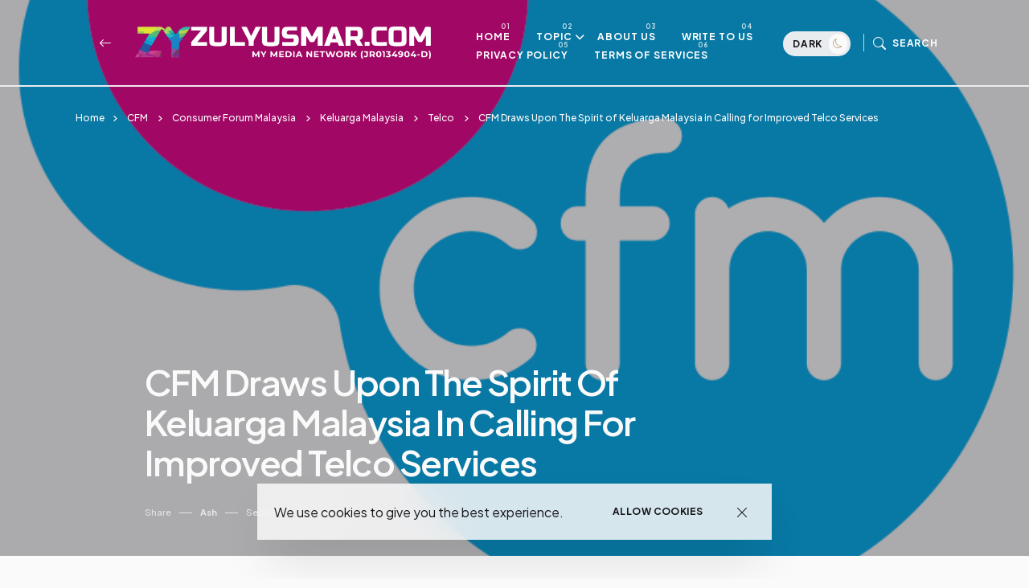

--- FILE ---
content_type: text/html; charset=UTF-8
request_url: https://www.zulyusmar.com/2022/09/cfm-draws-upon-spirit-of-keluarga.html
body_size: 55819
content:
<!DOCTYPE html>
<html dir='ltr' lang='en' xmlns='http://www.w3.org/1999/xhtml' xmlns:b='http://www.google.com/2005/gml/b' xmlns:data='http://www.google.com/2005/gml/data' xmlns:expr='http://www.google.com/2005/gml/expr'>
<head>
<!-- Google tag (gtag.js) -->
<script async='async' src='https://www.googletagmanager.com/gtag/js?id=G-36065WRDZ0'></script>
<script>
  window.dataLayer = window.dataLayer || [];
  function gtag(){dataLayer.push(arguments);}
  gtag('js', new Date());
  gtag('config', 'G-36065WRDZ0');
</script>
<meta content='c9jer7AVhzkurL_BsqOkXScWEGvp2kxF_ajPWq50RJU' name='google-site-verification'/>
<meta content='BFEB76ECB2E044878A0716985A903BB5' name='msvalidate.01'/>
<meta content='e802566f2d80cdd04b60c5c6d86b8eac' name='p:domain_verify'/>
<meta content='width=device-width, initial-scale=1' name='viewport'/>
<meta content='IE=edge' http-equiv='X-UA-Compatible'/>
<title>CFM Draws Upon The Spirit of Keluarga Malaysia in Calling for Improved Telco Services - ZulYusmar.com - Top 40 Malaysia Lifestyle, Technology, F&amp;B, Travel &amp; Business Online Portal</title>
<!-- Meta Tag -->
<meta content='CFM Draws Upon The Spirit of Keluarga Malaysia in Calling for Improved Telco Services' property='og:title'/><meta content='https://www.zulyusmar.com/2022/09/cfm-draws-upon-spirit-of-keluarga.html' property='og:url'/><meta content='article' property='og:type'/>
<meta content='https://blogger.googleusercontent.com/img/b/R29vZ2xl/AVvXsEiyPHfVrZyvENIGZXhIP8P9UT8-vbZ4QTG9cvgWi5hBmuI3Al0AjepXwrdmYhKMfrzuLoM9fuhq4IgM7O76-BBtT_lcb5KqQNQhYyTIqdtteOBwJi4h0pwd-5DMnb-akLETOUTrfzUSchO8aQb_eufEzrdwt-D3kN4a_evQhz0tLJg2ivnjufndMh-j/s16000/CFM%20Logo%20RGB_EN_PNG%20Transparent.png' property='og:image'/>
<meta content='CFM Draws Upon The Spirit of Keluarga Malaysia in Calling for Improved Telco Services' name='og:description'/>
<!-- Metadata Twitter -->
<meta content='ZulYusmar.com - Top 40 Malaysia Lifestyle, Technology, F&amp;B, Travel &amp; Business Online Portal' property='og:site_name'/><meta content='https://www.zulyusmar.com/' name='twitter:domain'/><meta content='CFM Draws Upon The Spirit of Keluarga Malaysia in Calling for Improved Telco Services' name='twitter:title'/>
<meta content='summary_large_image' name='twitter:card'/><meta content='https://blogger.googleusercontent.com/img/b/R29vZ2xl/AVvXsEiyPHfVrZyvENIGZXhIP8P9UT8-vbZ4QTG9cvgWi5hBmuI3Al0AjepXwrdmYhKMfrzuLoM9fuhq4IgM7O76-BBtT_lcb5KqQNQhYyTIqdtteOBwJi4h0pwd-5DMnb-akLETOUTrfzUSchO8aQb_eufEzrdwt-D3kN4a_evQhz0tLJg2ivnjufndMh-j/s16000/CFM%20Logo%20RGB_EN_PNG%20Transparent.png' name='twitter:image'/>
<meta content='CFM Draws Upon The Spirit of Keluarga Malaysia in Calling for Improved Telco Services' name='twitter:title'/>
<meta content='CFM Draws Upon The Spirit of Keluarga Malaysia in Calling for Improved Telco Services' name='twitter:description'/>
<!-- Bootstrap CSS + RTL -->
<link href='https://cdn.jsdelivr.net/npm/bootstrap-icons@1.10.5/font/bootstrap-icons.css' rel='stylesheet'/>
<link href='https://cdn.jsdelivr.net/npm/bootstrap@5.3.1/dist/css/bootstrap.min.css' rel='stylesheet'/>
<link href='https://cdn.jsdelivr.net/npm/bootstrap@5.3.1/dist/css/bootstrap.rtl.min.css' rel='stylesheet'/>
<!-- fontawesome -->
<link href='https://cdnjs.cloudflare.com/ajax/libs/font-awesome/6.4.0/css/all.min.css' rel='stylesheet'/>
<!-- Google Fonts -->
<link href='https://fonts.googleapis.com/css2?family=Montserrat:wght@100;200;300;400;500;600;700;800;900&display=swap' rel='stylesheet'/>
<link href='https://fonts.googleapis.com/css2?family=Plus+Jakarta+Sans:wght@200;300;400;500;600;700;800&display=swap' rel='stylesheet'/>
<!-- Swiper's CSS -->
<link href='https://cdn.jsdelivr.net/npm/swiper@9/swiper-bundle.min.css' rel='stylesheet'/>
<!-- Mailchimp Popup -->
<meta content='text/html; charset=UTF-8' http-equiv='Content-Type'/>
<!-- Chrome, Firefox OS and Opera -->
<meta content='#fafafa' name='theme-color'/>
<!-- Windows Phone -->
<meta content='#fafafa' name='msapplication-navbutton-color'/>
<meta content='blogger' name='generator'/>
<link href='https://www.zulyusmar.com/favicon.ico' rel='icon' type='image/x-icon'/>
<link href='https://www.zulyusmar.com/2022/09/cfm-draws-upon-spirit-of-keluarga.html' rel='canonical'/>
<link rel="alternate" type="application/atom+xml" title="ZulYusmar.com - Top 40 Malaysia Lifestyle, Technology, F&amp;B, Travel &amp; Business Online Portal - Atom" href="https://www.zulyusmar.com/feeds/posts/default" />
<link rel="alternate" type="application/rss+xml" title="ZulYusmar.com - Top 40 Malaysia Lifestyle, Technology, F&amp;B, Travel &amp; Business Online Portal - RSS" href="https://www.zulyusmar.com/feeds/posts/default?alt=rss" />
<link rel="service.post" type="application/atom+xml" title="ZulYusmar.com - Top 40 Malaysia Lifestyle, Technology, F&amp;B, Travel &amp; Business Online Portal - Atom" href="https://www.blogger.com/feeds/8234202229997439832/posts/default" />

<link rel="alternate" type="application/atom+xml" title="ZulYusmar.com - Top 40 Malaysia Lifestyle, Technology, F&amp;B, Travel &amp; Business Online Portal - Atom" href="https://www.zulyusmar.com/feeds/7410142916335453830/comments/default" />
<!--Can't find substitution for tag [blog.ieCssRetrofitLinks]-->
<link href='https://blogger.googleusercontent.com/img/b/R29vZ2xl/AVvXsEiyPHfVrZyvENIGZXhIP8P9UT8-vbZ4QTG9cvgWi5hBmuI3Al0AjepXwrdmYhKMfrzuLoM9fuhq4IgM7O76-BBtT_lcb5KqQNQhYyTIqdtteOBwJi4h0pwd-5DMnb-akLETOUTrfzUSchO8aQb_eufEzrdwt-D3kN4a_evQhz0tLJg2ivnjufndMh-j/s16000/CFM%20Logo%20RGB_EN_PNG%20Transparent.png' rel='image_src'/>
<meta content='CFM Draws Upon The Spirit of Keluarga Malaysia in Calling for Improved Telco Services' name='description'/>
<meta content='https://www.zulyusmar.com/2022/09/cfm-draws-upon-spirit-of-keluarga.html' property='og:url'/>
<meta content='CFM Draws Upon The Spirit of Keluarga Malaysia in Calling for Improved Telco Services' property='og:title'/>
<meta content='CFM Draws Upon The Spirit of Keluarga Malaysia in Calling for Improved Telco Services' property='og:description'/>
<meta content='https://blogger.googleusercontent.com/img/b/R29vZ2xl/AVvXsEiyPHfVrZyvENIGZXhIP8P9UT8-vbZ4QTG9cvgWi5hBmuI3Al0AjepXwrdmYhKMfrzuLoM9fuhq4IgM7O76-BBtT_lcb5KqQNQhYyTIqdtteOBwJi4h0pwd-5DMnb-akLETOUTrfzUSchO8aQb_eufEzrdwt-D3kN4a_evQhz0tLJg2ivnjufndMh-j/w1200-h630-p-k-no-nu/CFM%20Logo%20RGB_EN_PNG%20Transparent.png' property='og:image'/>
<style id='page-skin-1' type='text/css'><!--
/*! normalize.css v3.0.1 | MIT License | git.io/normalize */
html{font-family: Plus Jakarta Sans, sans-serif;text-size-adjust:100%;-webkit-text-size-adjust:100%;}body{margin:0}*{outline:none}article,aside,details,figcaption,figure,footer,header,hgroup,main,nav,section,summary{display:block}audio,canvas,progress,video{display:inline-block;vertical-align:baseline}audio:not([controls]){display:none;height:0}[hidden],template{display:none}a{color:var(--e-title-color-primary);background:transparent;text-decoration:none;}a:active,a:hover{outline:0;text-decoration:none;color:var(--e-color-secondary)}abbr[title]{border-bottom:1px dotted}b,strong{font-weight:700}dfn{font-style:italic}h1{font-size:2em;margin:.67em 0}::selection{background-color: var(--e-color-action);color: var(--e-color-text-action);}mark{background:#ff0;color:#000}small{font-size:80%}sub,sup{font-size:75%;line-height:0;position:relative;vertical-align:baseline}sup{top:-.5em}sub{bottom:-.25em}img{border:0}svg:not(:root){overflow:hidden}figure{margin:1em 40px}hr{margin: 2rem 0;-moz-box-sizing:content-box;box-sizing:content-box;height:0;}pre{overflow:auto}code,kbd,pre,samp{font-family:monospace,monospace;font-size:1em}button,input,optgroup,select,textarea{color:inherit;font:inherit;margin:0}button{overflow:visible}button,select{text-transform:none}button,html input[type="button"],input[type="reset"],input[type="submit"]{-webkit-appearance:button;cursor:pointer}button[disabled],html input[disabled]{cursor:default}button::-moz-focus-inner,input::-moz-focus-inner{padding:0}input[type=text], input[type=email], input[type=url], input[type=password], input[type=search], input[type=number], input[type=tel], input[type=range], input[type=date], input[type=month], input[type=week], input[type=time], input[type=datetime], input[type=datetime-local], input[type=color], select, textarea {display: block;width: 100%;color: var(--e-title-color-primary);background-color: var(--e-title-color-primary-contrast);border: var(--e-border-width) solid var(--e-color-contrast-200);box-shadow: none;padding: 24px 15px;border-radius: var(--e-border-radius);font: normal 500 14px Plus Jakarta Sans, sans-serif;line-height: 1.625;letter-spacing: normal;text-transform: initial;}input,select,textarea {color: var(--e-title-color-primary);background-color: var(--e-title-color-primary-contrast);border: var(--e-border-width) solid var(--e-color-contrast-200);border-radius: var(--e-border-radius);width: 100%;padding: 24px 15px;line-height: 1.3;position: relative;-webkit-appearance: none;outline: 0;font-family: inherit;font-weight: 400;font-size: inherit;box-sizing:border-box;}input[type="button"],input[type="reset"],input[type="submit"] {width: 100%;margin: 0;margin-top: 0.5rem;position: relative;padding: 1.60rem 4rem;background-color: var(--e-color-accent);color: var(--e-color-accent-contrast)!important;font:normal 700 12px Plus Jakarta Sans, sans-serif ,'FontAwesome','Font Awesome 6 Free';text-align: center;text-transform: uppercase;letter-spacing: 0.125em;border-radius: var(--e-border-radius);display: inline-flex;vertical-align: middle;align-items: center;justify-content: center;align-content: center;flex-wrap: wrap;line-height: 1.5;vertical-align: middle;}input[type="button"]:hover,input[type="reset"]:hover,input[type="submit"]:hover {background-color: var(--e-color-action);color: var(--e-color-text-action);}input:focus,select:focus,textarea:focus {opacity: 0.5;}input[type="checkbox"],input[type="radio"]{box-sizing:border-box;padding:0}input[type="number"]::-webkit-inner-spin-button,input[type="number"]::-webkit-outer-spin-button{height:auto}input[type="search"]{-webkit-appearance:textfield;-moz-box-sizing:content-box;-webkit-box-sizing:content-box;box-sizing:content-box}input[type="search"]::-webkit-search-cancel-button,input[type="search"]::-webkit-search-decoration{-webkit-appearance:none}fieldset{border:1px solid silver;margin:0 2px;padding:.35em .625em .75em}legend{border:0;padding:0}textarea{width: 100%;height: 150px;resize: vertical;}optgroup{font-weight:700}table{border-collapse:collapse;border-spacing:0}td,th{padding:0}
/*!
* Theme Name: veloé
* Theme Author: FaryCreate
* Theme Version: v1.2
* Theme Number: #001
* Developer: FaryCreate
* Bootstrap v5.3.1 (https://getbootstrap.com/)
* Description: veloé - Blog & Magazine, Ecwid eCommerce Blogger Theme
*/
:root,[data-scheme=inverse]{--e-title-color-primary:#fafafa;--e-color-post-meta:#e4e4e4;--e-color-post-meta-link:#e9e9e9;--e-color-post-meta-link-hover:#cecece;--e-page-title-color-primary:#17161a;--e-page-color-post-meta:#17161a;--e-page-color-post-meta-link:#17161a;--e-page-color-post-meta-link-hover:#818181;--e-color-header-background:transparent;--e-color-header:#fff;--e-color-header-border-bottom:#e9ecef;--e-color-widgets-background:#17161a;--e-color-contrast-900:#f8f9fa;--e-color-contrast-300:#f8f9fa36;--e-color-dark:#17161a}:root,[data-scheme=default]{--e-color-body-background:#fafafa;--e-color-selection-background:#294cff2b;--e-color-scrollbar-thumb-background:#17161a;--e-color-action:#b59e7e;--e-color-text-action:#fafafa;--e-title-color-primary:#17161a;--e-title-color-primary-contrast:#fafafa;--e-text-color-secondary:#17161a;--e-text-color-secondary-contrast:#17161a;--e-text-color-excerpt:#717275;--e-color-secondary:#a3a3a3;--e-color-post-meta:#17161a;--e-color-post-meta-link:#17161a;--e-color-post-meta-link-hover:#818181;--e-color-accent:#191919;--e-color-accent-contrast:#fafafa;--e-color-button:#17161a;--e-color-button-contrast:#fafafa;--e-color-button-hover:#b59e7e;--e-color-button-hover-contrast:#fafafa;--e-color-share-button-background:#fafafad9;--e-color-category:#e9e9eb;--e-color-category-contrast:#17161a;--e-color-category-hover:#17161a;--e-color-category-hover-contrast:#fafafa;--e-color-widgets-background:#fafafa;--e-color-newsletters-widgets-background:#ededed;--e-color-contrast-100:#f8f9fa;--e-color-contrast-200:#e9ecef;--e-color-contrast-300:#dee2e6;--e-color-contrast-400:#ced4da;--e-color-contrast-900:#17161a;--e-color-boxshadow:#00000029;--e-color-overlay-background:#17161a26;--e-color-overlay-secondary-background:#17161a59;--e-color-cookie:#17161a;--e-color-cookie-background:#fafafad9}[data-scheme]{color:var(--e-title-color-primary)}:root,[data-scheme=default]{--e-color-theme-primary:#484f7e;--e-color-theme-secondary:#a3a3a3;--e-color-theme-success:#9db8ad;--e-color-theme-danger:#cfa0b1;--e-color-theme-warning:#cac6b4;--e-color-theme-info:#5c6693;--e-color-theme-dark:#17161a;--e-color-theme-light:#fafafa;--e-color-alert-success:#29a36630;--e-color-alert-warning:#ec801330;--e-color-alert-danger:#dd3c5730}:root,[data-site-scheme=default]{--e-color-subheader:#17161a;--e-color-subheader-background:#fafafa;--e-color-subheader-border-bottom:#ced4da;--e-color-header-background:#fafafad9;--e-color-header:#17161a;--e-color-header-border-bottom:#17161a;--e-color-header-background-alpha:#fafafad9;--e-color-header-alpha:#17161a;--e-color-header-border-bottom-alpha:#17161a;--e-color-header-submenu:#17161a;--e-color-header-submenu-background:#fafafa;--e-color-search:#17161a;--e-color-search-background:#EEEEEEd9;--e-color-search-border:#dbdbdb;--e-color-search-input:#17161a;--e-color-search-input-background:#fafafa;--e-color-search-input-border:#EEEEEE;--e-color-newsletters-background:#fafafa;--e-color-title-newsletters:#17161a;--e-color-text-newsletters:#17161a;--e-color-dark-background:#e9ecef;--e-color-light-background:#36343c;--e-color-footer:#17161a;--e-color-footer-background:#fafafa;--e-color-footer-border-top:#17161a;--e-color-footerbar:#17161a;--e-color-footerbar-background:#fafafa;--e-color-footerbar-border-top:#ced4da}[data-featured-scheme=default]{--e-title-color-primary:#17161a;--e-color-body-background:#fafafa;--e-text-color-excerpt:#717275;--e-color-post-meta:#17161a;--e-color-post-meta-link:#17161a;--e-color-post-meta-link-hover:#818181}[data-labels-scheme=default]{--e-title-color-labels:#17161a;--e-color-body-background:transparent}:root{--e-color-ads-before-blog-posts:#fafafa;--e-color-ads-before-header:#fafafa;--e-color-ads-after-header:#f0f0f0;--e-color-ads-before-post-content:#f0f0f0;--e-color-ads-after-post-content:#f0f0f0;--e-color-ads-before-footer:#f0f0f0}:root{--e-entry-content-width:690px;--e-entry-content-medium-width:940px}:root{--e-border-width:1px;--e-border-width-size-2:2px;--e-border-radius:0px;--e-border-radius-10:10px;--e-border-radius-20:20px;--e-border-radius-50:50px;--e-border-radius-100:100px;--swiper-navigation-size:10px}:root,[data-site-scheme=dark]{--e-color-subheader:#ffffff;--e-color-subheader-background:#111013;--e-color-subheader-border-bottom:#36343c;--e-color-body-background:#111013;--e-color-scrollbar-thumb-background:#ffffff;--e-color-header-background:#111013d9;--e-color-header:#ffffff;--e-color-header-border-bottom:#36343c;--e-color-header-background-alpha:#111013d9;--e-color-header-alpha:#ffffff;--e-color-header-border-bottom-alpha:#36343c;--e-color-header-submenu:#ffffff;--e-color-header-submenu-background:#19171c;--e-color-search:#ffffff;--e-color-search-background:#111013d9;--e-color-search-border:#36343c;--e-color-search-input:#ffffff;--e-color-search-input-background:#19171c;--e-color-search-input-border:#36343c;--e-color-newsletters-background:#161519;--e-color-title-newsletters:#ffffff;--e-color-text-newsletters:#a7a5af;--e-color-footer:#ffffff;--e-color-footer-background:#161519;--e-color-footer-border-top:#36343c;--e-color-footerbar:#ffffff;--e-color-footerbar-background:#161519;--e-color-footerbar-border-top:#36343c}[data-scheme=dark]{--e-title-color-primary:#ffffff;--e-title-color-primary-contrast:#19171c;--e-text-color-secondary:#ffffff;--e-text-color-secondary-contrast:#ffffff;--e-text-color-excerpt:#a7a5af;--e-color-secondary:#ffffff;--e-color-post-meta:#ffffff;--e-color-post-meta-link:#ffffff;--e-color-post-meta-link-hover:#a7a5af;--e-page-title-color-primary:#ffffff;--e-page-color-post-meta:#ffffff;--e-page-color-post-meta-link:#ffffff;--e-page-color-post-meta-link-hover:#a7a5af;--e-color-accent:#19171c;--e-color-accent-contrast:#ffffff;--e-color-button:#19171c;--e-color-button-contrast:#ffffff;--e-color-share-button-background:#19171cd9;--e-color-widgets-background:#161519;--e-title-color-labels:#ffffff;--e-color-newsletters-widgets-background:#161519;--e-color-contrast-100:#111013;--e-color-contrast-200:#36343c;--e-color-contrast-300:#36343c;--e-color-contrast-400:#36343c;--e-color-contrast-900:#36343c;--e-color-cookie:#dfdfdf;--e-color-cookie-background:#19171c;--e-color-ads-before-blog-posts:#161519;--e-color-ads-before-header:#161519;--e-color-ads-after-header:#161519;--e-color-ads-before-post-content:#161519;--e-color-ads-after-post-content:#161519;--e-color-ads-before-footer:#161519}
body{max-width:100%;overflow-x:hidden;overflow-wrap:break-word;word-break:break-word;word-wrap:break-word;background-color:var(--e-color-body-background);color:var(--e-text-color-secondary);font:normal 400 16px Plus Jakarta Sans, sans-serif ,'FontAwesome','Font Awesome 6 Free';font-weight:400;line-height:2;height:100%;margin:0;min-height:100vh;display:-webkit-box;display:-ms-flexbox;display:flex;-ms-flex-direction:column;-webkit-box-orient:vertical;-webkit-box-direction:normal;flex-direction:column;-webkit-text-size-adjust:100%;text-size-adjust:100%;counter-reset:number;}*,::after,::before,.title a,a,ul,li{font-family:Plus Jakarta Sans, sans-serif ,'FontAwesome','Font Awesome 6 Free';}.title,.title a,.post-title,.post-title a,h1,h2,h3,h4,h5,h6{font-family:Plus Jakarta Sans, sans-serif ,'FontAwesome','Font Awesome 6 Free';}h1,h2,h3,h4,h5,h6{margin:20px 0;margin-top:0;font-weight:700;text-align:inherit;position:relative;clear:both;}h1{font-size:72px;letter-spacing:-.045em;line-height:1!important;}h2{font-size:52px;letter-spacing:-.04em;line-height:1.05!important;}h3{font-size:40px;letter-spacing:-.035em;line-height:1.15!important;}h4{font-size:26px;letter-spacing:-.03em;line-height:1.2!important;}h5{font-size:20px;letter-spacing:-.025em;line-height:1.25!important;}h6{font-size:17px;letter-spacing:-.02em;line-height:1.35!important;}p{font-weight:500;}ul{display:-ms-flexbox;display:flex;-ms-flex-wrap:wrap;flex-wrap:wrap;padding-left:0;margin-bottom:0;list-style:none}ul,li{display:block;line-height:inherit}li{display:list-item;text-align:match-parent;padding:.5rem 1rem}.hidden{display:none}.invisible{visibility:hidden}.clear{clear:both}.clearboth{clear:both}section{padding:60px 0;overflow:hidden}.widget{margin-top:0;margin-bottom:20px;position:relative;}.widget:last-child{margin-bottom:0;}.widget .title{font:normal 600 16px Plus Jakarta Sans, sans-serif ,'FontAwesome','Font Awesome 6 Free';color:inherit;}.title{width:auto;margin:0 0 40px 0;padding-top:16px;font:normal 600 16px Plus Jakarta Sans, sans-serif ,'FontAwesome','Font Awesome 6 Free';text-transform:capitalize;color:var(--e-title-color-primary);position:relative;border-top-width:var(--e-border-width-size-2);border-top-style:solid;border-top-color:var(--e-color-contrast-900);z-index:1;}img{max-width:100%;height:auto}.Image br{display:none}span.caption{display:block;position:relative;margin-top:30px}.container,.container-fluid,.container-lg,.container-md,.container-sm,.container-xl,.container-xxl{z-index:0;}.container::after,.float-container::after{clear:both;content:'';display:table}#Blog1,#PopularPosts1{margin:0;}input::placeholder{color:var(--e-color-secondary)}.widget-content{color:inherit;position:relative;line-height:normal;}.e-rotate-90{-webkit-transform:rotate(90deg);transform:rotate(90deg);}.theme-options .widget{margin:0;}.tr-caption-container tr,.tr-caption-container td{border:0;padding:0;display:block;}a,::after,::before,.title,.title a,ul,li,h1,h2,h3,h4,h5,h6,img,[type=button],[type=reset],[type=submit],button{-webkit-transition:all .1s ease;-moz-transition:all .1s ease;-ms-transition:all .1s ease;-o-transition:all .1s ease;transition:all .1s ease;}::-webkit-scrollbar{height:0;width:8px;background:var(--e-color-body-background);}::-moz-scrollbar{height:0;width:8px;background:var(--e-color-body-background);}::-ms-scrollbar{height:0;width:8px;background:var(--e-color-body-background);}::-o-scrollbar{height:0;width:8px;background:var(--e-color-body-background);}::scrollbar{height:0;width:8px;background:var(--e-color-body-background);}::-webkit-scrollbar-thumb{background-color:var(--e-color-scrollbar-thumb-background);border-radius:8px;}::-moz-scrollbar-thumb{background-color:var(--e-color-scrollbar-thumb-background);border-radius:8px;}::-ms-scrollbar-thumb{background-color:var(--e-color-scrollbar-thumb-background);border-radius:8px;}::-o-scrollbar-thumb{background-color:var(--e-color-scrollbar-thumb-background);border-radius:8px;}::scrollbar-thumb{background-color:var(--e-color-scrollbar-thumb-background);border-radius:8px;}.LinkList ul li,.TextList ul li,.PageList ul li{padding:0;margin:0;font-weight:600;}.e-bar-section{font:normal 500 14px Plus Jakarta Sans, sans-serif ,'FontAwesome','Font Awesome 6 Free';background-color:var(--e-color-subheader-background);color:var(--e-color-subheader);fill:var(--e-color-subheader);border-bottom:var(--e-border-width) solid var(--e-color-subheader-border-bottom);}.e-bar-section .widget,.e-announcement-banner-wrap .widget{margin-top:.875rem;margin-right:.875rem;margin-bottom:.875rem;display:flex;align-items:center;flex-wrap:nowrap;}.e-bar-section .title,.e-bar-section .title a,.e-bar-section .widget-content,.e-bar-section .caption,.e-bar-section ul,.e-bar-section li,.e-bar-section a,.e-bar-section h1,.e-bar-section h2,.e-bar-section h3,.e-bar-section h4,.e-bar-section h5,.e-bar-section h6{font:normal 600 14px Plus Jakarta Sans, sans-serif;color:var(--e-color-subheader);}.e-bar-section a:hover{color:var(--e-color-secondary);}.e-bar-section .title,.e-bar-section h1,.e-bar-section h2,.e-bar-section h3,.e-bar-section h4,.e-bar-section h5,.e-bar-section h6,.e-announcement-banner-wrap .title,.e-announcement-banner-wrap h1,.e-announcement-banner-wrap h2,.e-announcement-banner-wrap h3,.e-announcement-banner-wrap h4,.e-announcement-banner-wrap h5,.e-announcement-banner-wrap h6{margin:0;margin-right:.5rem;padding:0;font-weight:700;border-width:0;}.e-bar-section .widget-content,.e-bar-section .caption,.e-announcement-banner-wrap .widget-content{display:flex;align-items:center;justify-content:center;flex:0 1 auto;}.e-bar-section ul,.e-announcement-banner-wrap ul{font-size:inherit;color:inherit;line-height:normal!important;display:flex;flex-direction:row;align-items:center;padding-right:0;}.e-bar-section ul li,.e-announcement-banner-wrap ul li{margin:0;margin-right:.2rem;padding:0;padding-left:6px;padding-right:6px;}.e-bar-section ul li:first-child,.e-announcement-banner-wrap ul li:first-child{padding-left:0;}.e-bar-section ul li:last-child,.e-announcement-banner-wrap ul li:last-child{padding-right:0;}.e-bar-section .widget.BlogSearch form{display:flex;flex-direction:row;align-items:center;}.e-bar-section .widget.BlogSearch input[type="button"],.e-bar-section .widget.BlogSearch input[type="reset"],.e-bar-section .widget.BlogSearch input[type="submit"]{padding:.3rem 1rem;width:auto;}.e-bar-section .widget.BlogSearch input{margin:0;margin-right:.4rem;padding:.3rem .4rem;width:200px;}.e-bar-section .widget.Profile .widget-content{padding:0;border-width:0;}.e-bar-section-wrap .widget.Profile .individual .profile-img{margin:0;margin-right:.5rem;height:24px;width:24px;}.e-bar-section-wrap .widget.Profile .individual .profile-data a,.e-bar-section-wrap .widget .collapsible-title .title{font-size:inherit!important;color:inherit;}.e-bar-section .widget.Profile .profile-textblock .profile-textblock,.e-bar-section .widget.Profile .profile-info .profile-link{display:none;}.e-bar-section .widget.Profile .profile-info .profile-data .profile-link{margin:0;display:block;}.e-bar-section .widget.Image img{margin:0;margin-right:.5rem;width:auto;height:20px;}.e-bar-section-wrap .goog-te-gadget-simple .goog-te-menu-value span{font-size:inherit;color:inherit;}.e-bar-section-wrap .goog-te-gadget .goog-te-combo{font:normal 500 14px Plus Jakarta Sans, sans-serif ,'FontAwesome','Font Awesome 6 Free';margin:0;padding:5px 10px;}.e-bar-section-wrap .widget.BloggerButton .widget-content img{width:auto;height:24px;}.e-bar-section-wrap .widget.BlogList .widget-content .blog-icon,.e-bar-section-wrap .widget.BlogList .widget-content .blog-content{display:inline-flex;float:left;margin-bottom:0;}.e-bar-section-wrap .widget.BlogList .widget-content .blog-title,.e-bar-section-wrap .widget.BlogList .widget-content .item-content .item-title{margin-top:0;margin-right:10px;margin-bottom:0;}.e-bar-section-wrap .widget.BlogList .widget-content ul li{background-color:transparent;margin-bottom:0;}.e-bar-section-wrap .widget.BlogList .widget-content .show-option span a{font-size:inherit;}.e-bar-section-wrap .blogger,.e-bar-section-wrap .image-attribution{display:none}.e-bar-section-wrap .widget.Label .collapsible[open]>:not(summary),.e-bar-section-wrap .widget.BlogArchive .collapsible[open]>:not(summary){position:absolute;top:100%;left:0;width:100%;min-width:250px;background-color:var(--e-color-widgets-background);box-shadow:0 32px 64px -16px var(--e-color-boxshadow);}.e-bar-section-wrap .widget.Label .widget-content ul,.e-bar-section-wrap .widget.BlogArchive .widget-content ul{width:100%;margin-right:0;padding:25px 0;}.e-bar-section-wrap .widget.Label .widget-content ul li,.e-bar-section-wrap .widget.BlogArchive .widget-content ul li{padding:0 1.5rem;width:100%;}.e-bar-section-wrap .widget.BlogArchive .widget-content #ArchiveList .flat-button{font-size:inherit;}.e-bar-section-wrap .widget.Label .widget-content a,.e-bar-section-wrap .widget.BlogArchive .widget-content a{background-color:transparent;border-width:0;margin-bottom:-1px;padding:10px 0;font:normal 500 12px Plus Jakarta Sans, sans-serif ,'FontAwesome','Font Awesome 6 Free'!important;line-height:normal;}.e-bar-section-wrap .widget.BlogArchive .widget-content ul li a:hover,.e-bar-section-wrap .widget.Label .widget-content ul li a:hover,.e-bar-section-wrap .widget.PageList .widget-content ul li a:hover{background-color:transparent;}.e-bar-section-wrap .widget.BlogArchive .widget-content ul ul{padding:0;padding-top:12px;}.e-bar-section-wrap .widget.BlogArchive .widget-content ul li li{padding:0;}.header-widget{display:flex;align-items:center;align-content:center;justify-content:center;flex-wrap:wrap;}.header-widget h1,.header-widget h1 a{color:var(--e-color-header);font:normal 600 24px Plus Jakarta Sans, sans-serif;font-weight:800;letter-spacing:-.08em;margin:0;text-transform:capitalize;overflow:inherit;overflow-wrap:normal;text-overflow:ellipsis;white-space:nowrap;word-wrap:normal;}.header-widget p{color:var(--e-color-header);font:normal 400 16px Plus Jakarta Sans, sans-serif ,'FontAwesome','Font Awesome 6 Free';display:inline-block;position:relative;margin:0;margin-left:10px;}.header-section{position:relative;z-index:1030;width:inherit}.e-header-section{z-index:101;width:100%;box-sizing:border-box;position:relative;}.e-header-section .e-header-wrap #Image19 h3.title,.e-header-section .e-header-wrap #Image7 h3.title,.e-header-section .e-header-wrap #Image19 span.caption,.e-header-section .e-header-wrap #Image7 span.caption{display:none;}.e-header-section .e-header-wrap{padding-bottom:20px;padding-top:20px;}.e-header-section .e-header-wrap .back-button-container a{color:inherit;}.e-header-section .widget{margin:0;}.e-header-section section{padding:0;}.e-header-section .e-bar-section-wrap .sec-topbar img{max-width:none!important;width:auto!important;height:auto!important;}.e-header-section .e-header-wrap .navbar-brand .Header img,.e-header-section .e-header-wrap .navbar-brand .Image img{max-width:none;width:auto;height:26px;}.e-header-section .widget.Image .caption{margin:0;margin-left:10px;}.e-header-section .sec-headerbar-wrapper .sec-headerbar ul li{margin-left:.5rem!important;margin-right:0!important;margin-bottom:0!important;font-weight:inherit;}.e-header-section .sec-headerbar-wrapper .sec-headerbar .widget{margin-left:10px;display:flex;font:normal 700 12px Plus Jakarta Sans, sans-serif ,'FontAwesome','Font Awesome 6 Free';text-transform:capitalize;align-items:center;justify-content:center;}.e-header-section .e-header-wrap .Image7{display:none;}.e-header-section .e-icon-button,.e-header-section .e-icon-button a,.e-header-section .e-icon-button i{color:var(--e-color-header);}html[dir=rtl] .e-header-section .sec-headerbar-wrapper .sec-headerbar .widget{margin-left:0;margin-right:10px;}.e-header-section .e-header-search-toggle .e-icon-button span,.e-header-section #e-ecwid-account .e-icon-button span{font:normal 700 12px Plus Jakarta Sans, sans-serif ,'FontAwesome','Font Awesome 6 Free';text-transform:uppercase;letter-spacing:.075em;}.e-header-section .e-header-navbar-toggler .e-icon-button i{font-size:26px;}.e-header-section #e-ecwid-account .e-icon-button i{font-size:21px;position:relative;top:-1px;}.e-header-section .e-header-col.e-col-center{flex:initial;justify-content:center;}.e-header-section .e-header-col.e-col-right{justify-content:flex-end;}.e-header-section .e-header-col{display:flex;align-items:center;flex:1;}.e-header-section .e-header-col.e-col-left:not(:only-child){padding-right:20px;}.e-header-section .e-header-col.e-col-center:not(:only-child){padding:0 20px;}.e-header-section .e-header-col.e-col-right:not(:only-child){padding-left:20px;}.e-header-section .e-header-wrap #Image7,.post-view.e-page-header-full .e-header-section .e-header-wrap #Header1,.post-view.e-page-header-full .e-header-section.e-header-custom-secondary-color .e-header-wrap #Image7,.post-view.e-page-header-fullscreen .e-header-section .e-header-wrap #Header1,.post-view.e-page-header-fullscreen .e-header-section.e-header-custom-secondary-color .e-header-wrap #Image7,body.dark .e-header-section .e-header-wrap #Header1,body.dark.post-view.e-page-header-full .e-header-section.e-header-custom-secondary-color .e-header-wrap #Header1,body.dark.post-view.e-page-header-fullscreen .e-header-section.e-header-custom-secondary-color .e-header-wrap #Header1{display:none;}.post-view.e-page-header-full .e-header-section .e-header-wrap #Image7,.post-view.e-page-header-full .e-header-section.e-header-custom-secondary-color .e-header-wrap #Header1,.post-view.e-page-header-fullscreen .e-header-section .e-header-wrap #Image7,.post-view.e-page-header-fullscreen .e-header-section.e-header-custom-secondary-color .e-header-wrap #Header1,body.dark .e-header-section .e-header-wrap #Image7,body.dark.post-view.e-page-header-full .e-header-section.e-header-custom-secondary-color .e-header-wrap #Image7,body.dark.post-view.e-page-header-fullscreen .e-header-section.e-header-custom-secondary-color .e-header-wrap #Image7{display:block;}.selectnav{display:none}.nav-menu ul:hover>li{opacity:.5;}.nav-menu ul li:hover{opacity:1;}.nav-menu ul li a{color:inherit;display:block;padding:0 28px;position:relative;text-transform:uppercase;text-decoration:none;letter-spacing:.075em;font:normal 700 12px Plus Jakarta Sans, sans-serif ,'FontAwesome','Font Awesome 6 Free'}.nav-menu ul li a:hover,.nav-menu ul li a:hover:after,.show .nav-menu ul li a:hover,.show .nav-menu ul li a:hover:after{color:var(--e-color-action);}.nav-menu ul li a:before{content:"0" counter(number);counter-increment:number;display:block;font-weight:700;color:inherit;width:auto;right:auto;top:auto;line-height:.6em;font-size:.7em;position:relative;margin-bottom:3px;height:auto;opacity:.75;text-align:right;}.nav-menu ul li.hasSub a:after{color:inherit;position:absolute;top:8px;right:12px;display:block;content:"\f078";font-weight:normal;text-rendering:auto;-webkit-font-smoothing:antialiased;-moz-osx-font-smoothing:grayscale}.nav-menu ul li ul{width:248px;margin:0;padding:25px 0;top:calc(100% + 10px);position:absolute;visibility:hidden;height:auto;z-index:10;opacity:0;border-radius:0px;background-color:var(--e-color-header-submenu-background);box-shadow:0 32px 64px -16px var(--e-color-boxshadow);-webkit-transform:translateY(30px);-ms-transform:translateY(30px);transform:translateY(30px);-webkit-backdrop-filter:blur(25px);backdrop-filter:blur(25px);}.nav-menu ul li:hover ul{visibility:visible;opacity:1;-webkit-transform:translateY(0);-ms-transform:translateY(0);transform:translateY(0)}.nav-menu ul li ul li{display:block;position:relative;padding:0 1.5rem;float:none!important;}.nav-menu ul li ul li a{color:var(--e-color-header-submenu);font:normal 500 12px Plus Jakarta Sans, sans-serif ,'FontAwesome','Font Awesome 6 Free';line-height:normal;text-align:left;display:block;padding:12px 0;position:relative;outline:none;text-transform:none;letter-spacing:normal;}.nav-menu ul li ul li a:hover{color:var(--e-color-action);border-radius:0px;}.nav-menu ul li ul li a:before,.nav-menu ul li ul li a:after{display:none!important;}.show .nav-menu ul li a{color:var(--e-color-header-submenu);padding-top:14px;padding-bottom:14px;}.show .nav-menu ul li a:before{font-size:.5em;text-align:inherit;margin-left:-11px;}.show .nav-menu ul li ul{background-color:transparent;padding:0;margin:0;box-shadow:0 0 0 0 transparent;}.show .nav-menu ul li ul li{padding:0;margin:0;}.show .nav-menu ul li ul li a{color:var(--e-color-header-submenu);margin-left:16px;margin-right:16px;padding-left:12px;padding-right:12px;}.show .navbar-toggler{color:var(--e-color-header-submenu);}.e-header-section .navbar-expand-xl .navbar-collapse-overlay.show{opacity:1;visibility:visible;-webkit-transform:none;-ms-transform:none;transform:none;}.e-header-custom-primary-color{background-color:var(--e-color-header-background);color:var(--e-color-header);stroke:var(--e-color-header);fill:var(--e-color-header);border-bottom:var(--e-border-width-size-2) solid var(--e-color-header-border-bottom);-webkit-backdrop-filter:blur(25px);backdrop-filter:blur(25px);}.e-header-sticky-top{position:-webkit-sticky;position:sticky;right:0;top:0;left:0;z-index:1020;}.e-header-bellow{position:-webkit-fixed;position:fixed;top:auto;right:0;bottom:0;left:0;z-index:1020;}.e-header-bellow .nav-menu ul li ul{top:auto;bottom:calc(100% + 10px);}.noHeaderbellow .e-message-cookie-wrapper{bottom:8rem!important;}.noHeaderbellow .e-btn-float-bottom-wrap{margin-bottom:8rem!important;}.item-view .post-outer,.feed-view .post-outer{position:relative;overflow:hidden;}.post-view .post-outer,.page-view .post-outer{border-radius:0;}#hero{padding-top:48px;padding-bottom:48px;margin-top:0;margin-bottom:0;background-color:var(--e-color-body-background);}.e-block-section .e-block-section-inner-customized-002{background-color:var(--e-color-newsletters-background);border-radius:var(--e-border-radius);}.e-block-section #sec01-01 h3,.e-block-section #sec01-02 h3{width:auto;margin:20px 0;}.e-block-section #sec01-01 h3,.e-block-section #sec01-02 h3{font:normal 600 40px Plus Jakarta Sans, sans-serif ,'FontAwesome','Font Awesome 6 Free'}.e-block-section #sec01-01 h3,.e-block-section #sec01-02 h3{color:var(--e-color-title-newsletters)}.e-block-section #sec01-01 .widget-content,.e-block-section #sec01-02 .widget-content{font:normal 300 40px Plus Jakarta Sans, sans-serif ,'FontAwesome','Font Awesome 6 Free';color:var(--e-color-text-newsletters)}.e-popularPosts-section{background-color:var(--e-color-widgets-background);padding-top:48px;padding-bottom:48px;}.e-labels-section{padding-top:48px;padding-bottom:48px;margin-top:0;margin-bottom:0;background-color:var(--e-color-body-background);}.e-labels-section .widget{margin-bottom:0;}.e-labels-section .title{color:var(--e-title-color-labels);border-top-color:var(--e-title-color-labels);}.e-breadcrumbs-section{font:normal 500 12px Plus Jakarta Sans, sans-serif ,'FontAwesome','Font Awesome 6 Free';width:100%;margin-right:auto;margin-left:auto;margin-top:2rem;margin-bottom:2rem;position:relative;z-index:8;}.e-breadcrumbs-section i{margin:0 10px;font-size:10px;}.post-title a{background-image:linear-gradient(to right,var(--e-title-color-primary) 0%,var(--e-title-color-primary) 100%);background-repeat:no-repeat;background-size:0 1px;background-position:0 95%;}.post-title a:hover{background-size:100% 1px;}.post-title,.item-title{margin:0;margin-bottom:.4rem;}.post-title,.item-title{font:normal 600 24px Plus Jakarta Sans, sans-serif ,'FontAwesome','Font Awesome 6 Free';text-transform:capitalize;}.post-title,.post-title a,.item-title{z-index:1;}.caption-activeWrap{position:absolute;bottom:0;left:0;right:0;background-color:#008CBA;overflow:hidden;width:100%;height:0;z-index:2;-webkit-transition:all .2s ease;-moz-transition:all .2s ease;-ms-transition:all .2s ease;-o-transition:all .2s ease;transition:all .2s ease;}.caption-alignCenter{display:table;width:100%;height:100%;}.caption-alignCenter .caption-body{display:table-cell;vertical-align:middle;text-align:center;padding:15px 0;}.snippet-thumbnail{width:100%;position:relative;border-radius:var(--e-border-radius);overflow:hidden;}.post-header,.post-footer,.e-blog-meta,.item-date,.item-author{font:normal 500 11px Plus Jakarta Sans, sans-serif ,'FontAwesome','Font Awesome 6 Free';color:var(--e-color-post-meta);padding:0;display:flex;flex-direction:row;flex-wrap:wrap;align-content:center;align-items:center;}.post-header a,.post-footer a,.e-blog-meta a,.item-date a,.item-author a{color:var(--e-color-post-meta-link);}.post-header a:hover,.post-footer a:hover,.e-blog-meta a:hover,.item-date a:hover,.item-author a:hover{color:var(--e-color-post-meta-link-hover);}.post-header .byline:not(:first-child):before,.post-footer .byline:not(:first-child):before,.flat-button:before{content:"";width:1rem;height:1px;margin:0 .5rem;background-color:var(--e-title-color-primary);display:inline-flex;vertical-align:middle;}.item-date,.item-author{display:inline;flex:0 0 auto;}.post-header .g-profile span,.post-footer .g-profile span,.item-author{font:normal 700 11px Plus Jakarta Sans, sans-serif ,'FontAwesome','Font Awesome 6 Free';padding:0}.post-sidebar .post-sidebar-labels li{padding-left:0;padding-right:0;display:inline-block;}.post-header .post-labels a,.post-footer .post-labels a,.post-sidebar .post-sidebar-labels a{position:relative;margin-right:3px;padding:.125rem .375rem;line-height:1;border-radius:var(--e-border-radius);background-color:var(--e-color-category)!important;color:var(--e-color-category-contrast)!important;display:-webkit-box;-webkit-box-orient:vertical;overflow:hidden;text-overflow:ellipsis;white-space:normal;-webkit-line-clamp:1;}.post-header .post-labels a:hover,.post-footer .post-labels a:hover,.post-sidebar .post-sidebar-labels a:hover{background-color:var(--e-color-category-hover)!important;color:var(--e-color-category-hover-contrast)!important;}.post-header .post-labels a:before,.post-footer .post-labels a:before{content:'';width:7px;height:7px;display:inline-block;margin-right:5px;background-color:var(--e-color-action);border-radius:50%;}.post-outer-container:hover .caption-activeWrap{height:100%;}.post-outer-container .has-featured-image .snippet-thumbnail img{width:100%;height:100%;opacity:1;-o-object-fit:cover;object-fit:cover;}.post-outer-container:hover .has-featured-image .snippet-thumbnail img{opacity:1;}.snippet-container,.snippet-fade{font:normal 300 38px Plus Jakarta Sans, sans-serif ,'FontAwesome','Font Awesome 6 Free';color:var(--e-text-color-excerpt);}.snippet-fade{bottom:0;box-sizing:border-box;position:absolute;width:96px;display:none;}.snippet-fade:after{content:'\2026'}.snippet-fade{background:-webkit-linear-gradient(left,var(--e-color-body-background) 0,var(--e-color-body-background) 20%,rgba(250, 250, 250, 0) 100%);background:linear-gradient(to left,var(--e-color-body-background) 0,var(--e-color-body-background) 20%,rgba(250, 250, 250, 0) 100%);color:var(--e-text-color-secondary)}.snippet-fade{right:0}.snippet-fade:after{float:right}.post-view .widget.Blog .post-outer-container:before,.page-view .widget.Blog .post-outer-container:before{display:none;}.widget.Blog .post-outer-container:nth-child(-1n+3):before,.widget.Blog .post-outer-container:nth-child(4n+5):before,.widget.Blog .post-outer-container:nth-child(4n+6):before,.widget.Blog .post-outer-container:nth-child(4n+7):before,.PopularPosts article.post:before{content:"";position:absolute;width:1px;height:100%;background-color:var(--e-color-contrast-300);top:0;bottom:0;right:calc(-1 * (0px / 2));}.widget.Blog .post-outer-container:nth-child(-3n+3):before,.widget.Blog .post-outer-container:nth-child(4n+7):before,.PopularPosts article.post:nth-child(-4n+4):before,.PopularPosts article.post:nth-child(-6n+6):before{display:none;}.post-outer-container:nth-child(4n+4),.post-outer-container:nth-child(3n+3){width:100%;max-width:100%;}.post-outer-container:nth-child(4n+4) .post,.post-outer-container:nth-child(3n+3) .post{display:flex;flex-direction:row;flex-wrap:nowrap;justify-content:center;align-items:center;}.post-outer-container:nth-child(4n+4) .snippet-thumbnail,.post-outer-container:nth-child(3n+3) .snippet-thumbnail{width:100%;max-width:65.777%;max-height:755px;height:755px;flex:0 0 auto;}.post-outer-container:nth-child(4n+4) .post-title,.post-outer-container:nth-child(3n+3) .post-title{font:normal 600 36px Plus Jakarta Sans, sans-serif;}.post-outer-container:nth-child(4n+4) .snippet-container,.post-outer-container:nth-child(3n+3) .snippet-container{font:normal 300 34px Plus Jakarta Sans, sans-serif;}.post-outer-container:nth-child(8n+8) .post,.post-outer-container:nth-child(7n+7) .post{flex-direction:row-reverse;}.post-outer-container .entry-content h1,.post-outer-container .entry-content .h1{font-size:2.25rem;}.post-outer-container .entry-content h2,.post-outer-container .entry-content .h2{font-size:2rem;}.post-outer-container .entry-content h3,.post-outer-container .entry-content .h3{font-size:1.75rem;}.post-outer-container .entry-content h4,.post-outer-container .entry-content .h4{font-size:1.25rem;}.post-outer-container .entry-content h5,.post-outer-container .entry-content .h5{font-size:1rem;}.post-outer-container .entry-content h6,.post-outer-container .entry-content .h6{font-size:.875rem;}.post-outer-container .entry-content ul{list-style-type:disc;margin-block-start:1em;margin-block-end:1em;margin-inline-start:0;margin-inline-end:0;padding-inline-start:40px;padding-left:2rem;}.post-outer-container .entry-content li{padding-top:.5rem;padding-bottom:0;}.post-outer-container .entry-content img[alt="none"],.post-outer-container .entry-content img[title="none"]{display:none;}.author-name a{text-transform:capitalize;line-height:1.6!important}.author-name a h5{font:normal 600 18px Plus Jakarta Sans, sans-serif ,'FontAwesome','Font Awesome 6 Free';color:var(--e-title-color-primary);margin-bottom:10px;}.author-photo{overflow:hidden;border-radius:500px;width:88px;margin:auto;margin-right:15px;}.author-photo img{width:100%;height:auto;}.author-profile{background-color:var(--e-color-widgets-background);color:var(--e-title-color-primary);border:var(--e-border-width) solid var(--e-color-contrast-200);position:relative;overflow:hidden;border-radius:0px;-webkit-border-radius:0px;-moz-border-radius:0px;}.author-desc p{font:normal 400 16px Plus Jakarta Sans, sans-serif ,'FontAwesome','Font Awesome 6 Free';color:var(--e-text-color-secondary);line-height:1.5;margin-bottom:0;}.post-filter-message{position:relative}.post-filter-message .message-container{color:var(--e-text-color-excerpt);font:normal 300 36px Plus Jakarta Sans, sans-serif ,'FontAwesome','Font Awesome 6 Free';line-height:1.5;display:flex;flex-direction:column-reverse;}.post-filter-message .search-label,.post-filter-message .search-query{font:normal 600 44px Plus Jakarta Sans, sans-serif ,'FontAwesome','Font Awesome 6 Free';text-transform:capitalize;color:var(--e-title-color-primary);display:block;margin-bottom:0;letter-spacing:-.06em;line-height:normal;}.post-view .post-title,.post-view .post-title a{font:normal 600 44px Plus Jakarta Sans, sans-serif ,'FontAwesome','Font Awesome 6 Free';}.post-view .page-title-top-wide{margin-left:7.7%;margin-right:7.7%;}.post-view .page-title-image-wrap{margin-bottom:40px;height:100%;}.post-view .page-title-image-wrap .post-header .byline:not(:first-child):before{background-color:var(--e-color-post-meta);}.post-view .page-title-image-wrap .post-header{color:var(--e-color-post-meta);}.post-view .page-title-image-wrap .post-header a{color:var(--e-color-post-meta-link);}.post-view .page-title-image-wrap .post-header a:hover{color:var(--e-color-post-meta-link-hover);}.post-view .post-footer-container{width:100%;max-width:var(--e-entry-content-width);}.post-view .page-title-top-wide,.post-view .post-body{width:100%;max-width:var(--e-entry-content-width);}.post-view .e-post-entry-comments{width:100%;max-width:100%;}.item-view .widget.Blog .post-outer-container .post-header .byline{margin-bottom:0;}.post-view .PopularPosts article.post .post-title,.post-view .PopularPosts article.post .post-title a{font:normal 600 18px Plus Jakarta Sans, sans-serif ,'FontAwesome','Font Awesome 6 Free';}.post-view.e-page-header-large .page-title-image-wrap:before,.post-view.e-page-header-full .page-title-image-wrap:before,.post-view.e-page-header-fullscreen .page-title-image-wrap:before,.post-view.e-entry-header-wide .page-title-image-wrap:before{content:'';position:absolute;top:0;left:0;right:0;bottom:0;background-color:var(--e-color-overlay-secondary-background);width:100%;height:100%;display:block;z-index:5;}.post-view.e-page-header-large .page-title-image-wrap .post-image-bg,.post-view.e-page-header-full .page-title-image-wrap .post-image-bg,.post-view.e-page-header-fullscreen .page-title-image-wrap .post-image-bg,.post-view.e-entry-header-wide .page-title-image-wrap .post-image-bg{display:block!important;}.post-view.e-page-header-large .page-title-image-wrap .page-title-top,.post-view.e-page-header-full .page-title-image-wrap .page-title-top,.post-view.e-page-header-fullscreen .page-title-image-wrap .page-title-top,.post-view.e-entry-header-wide .page-title-image-wrap .page-title-top{padding-top:264px;padding-bottom:48px;z-index:5}.post-view.e-entry-header-wide .e-breadcrumbs-section,.post-view.e-page-header-full .e-breadcrumbs-section,.post-view.e-page-header-fullscreen .e-breadcrumbs-section,.post-view .page-title-image-wrap .e-breadcrumbs-header-section .e-breadcrumbs-section{display:none;}.post-view.e-page-header-full .page-title-image-wrap,.post-view.e-page-header-fullscreen .page-title-image-wrap,.post-view.e-entry-header-wide .page-title-image-wrap{margin-left:calc(50% - 50vw);margin-right:calc(50% - 50vw);max-width:100vw;}.post-view.e-page-header-full .page-title-image-wrap .e-breadcrumbs-header-section .e-breadcrumbs-section,.post-view.e-page-header-fullscreen .page-title-image-wrap .e-breadcrumbs-header-section .e-breadcrumbs-section,.post-view.e-entry-header-wide .page-title-image-wrap .e-breadcrumbs-header-section .e-breadcrumbs-section{color:var(--e-title-color-primary);display:block;}.post-view.e-page-header-full .post-image-bg,.post-view.e-page-header-fullscreen .post-image-bg,.post-view.e-entry-header-wide .post-image-bg{object-fit:cover;object-position:center;}.post-view.e-page-header-full .post-outer,.post-view.e-page-header-fullscreen .post-outer,.post-view.e-entry-header-wide .post-outer{overflow:visible;}.post-view.e-page-header-full .e-header-custom-primary-color,.post-view.e-page-header-fullscreen .e-header-custom-primary-color{position:fixed;top:0;left:0;right:0;bottom:auto;transition:background-color .1s ease;-webkit-backdrop-filter:none;backdrop-filter:none;}.post-view.e-page-header-full .page-title-image-wrap,.post-view.e-page-header-fullscreen .page-title-image-wrap{padding-top:6.7rem;}.post-view.e-page-header-full .e-header-custom-secondary-color,.post-view.e-page-header-fullscreen .e-header-custom-secondary-color{background-color:var(--e-color-header-background-alpha);color:var(--e-color-header-alpha);stroke:var(--e-color-header-alpha);fill:var(--e-color-header-alpha);border-bottom:var(--e-border-width-size-2) solid var(--e-color-header-border-bottom-alpha);transition:background-color .1s ease;-webkit-backdrop-filter:blur(25px);backdrop-filter:blur(25px);}.post-view.e-page-header-full .e-header-section .e-icon-button,.post-view.e-page-header-full .e-header-section .e-icon-button a,.post-view.e-page-header-full .e-header-section .e-icon-button i,.post-view.e-page-header-fullscreen .e-header-section .e-icon-button,.post-view.e-page-header-fullscreen .e-header-section .e-icon-button a,.post-view.e-page-header-fullscreen .e-header-section .e-icon-button i{color:var(--e-color-header);}.post-view.e-page-header-full .e-header-custom-secondary-color .e-icon-button,.post-view.e-page-header-full .e-header-custom-secondary-color .e-icon-button a,.post-view.e-page-header-full .e-header-custom-secondary-color .e-icon-button i,.post-view.e-page-header-fullscreen .e-header-custom-secondary-color .e-icon-button,.post-view.e-page-header-fullscreen .e-header-custom-secondary-color .e-icon-button a,.post-view.e-page-header-fullscreen .e-header-custom-secondary-color .e-icon-button i{color:var(--e-color-header-alpha);}.post-view.e-entry-aside-fullwide .e-entry-aside,.post-view.e-page-header-full .e-ads-section-01-bpc,.post-view.e-page-header-full .e-ads-section-02-bpc,.post-view.e-page-header-full .e-announcement-banner-wrap,.post-view.e-page-header-full #e-topbar-wrap,.post-view.e-page-header-fullscreen .e-ads-section-01-bpc,.post-view.e-page-header-fullscreen .e-ads-section-02-bpc,.post-view.e-page-header-fullscreen .e-announcement-banner-wrap,.post-view.e-page-header-fullscreen #e-topbar-wrap{display:none!important;}.post-view.e-page-header-fullscreen .page-title-image-wrap{height:100vh;}.post-view.e-page-header-fullscreen .page-title-image-wrap .page-title-top{padding-top:0;padding-bottom:0;position:absolute;top:0;bottom:0;display:flex;align-content:center;flex-wrap:wrap;justify-content:center;align-items:center;}.page-view .page-title-image-wrap{margin-bottom:40px;height:100%;}.page-view .page-title-image-wrap .post-image-bg{display:none;}.page-view .page-title-image-wrap .page-title-top .e-container{padding-right:0;padding-left:0;}.page-view .post-title,.page-view .post-title a{color:var(--e-page-title-color-primary);font:normal 600 44px Plus Jakarta Sans, sans-serif ,'FontAwesome','Font Awesome 6 Free';}.page-view .page-title-image-wrap .post-header .byline:not(:first-child):before{background-color:var(--e-page-color-post-meta);}.page-view .page-title-image-wrap .post-header{color:var(--e-page-color-post-meta);}.page-view .page-title-image-wrap .post-header a{color:var(--e-page-color-post-meta-link);}.page-view .page-title-image-wrap .post-header a:hover{color:var(--e-page-color-post-meta-link-hover);}.page-view .page-title-top-wide,.page-view .post-body{width:100%;max-width:var(--e-entry-content-medium-width);}.page-view .e-post-entry-comments{width:100%;max-width:var(--e-entry-content-medium-width);}.page-view .widget.Blog .post-outer-container .post-header .byline{margin-bottom:0;}.page-view .main-wrapper .e-container,.post-view .main-wrapper .e-container{width:100%;max-width:1432px;}.page-title-top{z-index:1;position:relative;}.page-filter-top{padding-top:50px;padding-bottom:50px;}.page-title-image{width:inherit;height:0;z-index:0}.page-filter-image{position:absolute;top:0;width:100%;height:100%;z-index:0}.post-image-bg{width:100%;height:100%;position:absolute;top:0;left:0;right:0;bottom:0;background-position:center center;background-repeat:no-repeat;background-size:cover;background-attachment:scroll;z-index:1}.search-view .post-outer-container,.search-view .post-outer-container:nth-child(3n+3){width:100%;max-width:100%;}.search-view .post-outer-container:before{display:none;}.search-view .post-outer-container .post{display:flex;flex-direction:row;flex-wrap:nowrap;justify-content:center;align-items:center;}.search-view .post-outer-container .snippet-thumbnail,.search-view .post-outer-container:nth-child(3n+3) .snippet-thumbnail,.search-view .post-outer-container:nth-child(4n+4) .snippet-thumbnail{max-width:48%;max-height:400px;height:400px;}.search-view .post-outer-container .post-title{font:normal 600 32px Plus Jakarta Sans, sans-serif;}.search-view .post-outer-container .snippet-container{font:normal 300 32px Plus Jakarta Sans, sans-serif;}.search-view .post-outer-container:nth-child(3n+3) .post,.search-view .post-outer-container:nth-child(8n+8) .post{flex-direction:row;}.post-sidebar,.aside-grid-wrap{display:none}.post-sidebar{box-sizing:border-box;display:block;font:normal 500 12px Plus Jakarta Sans, sans-serif;position:relative;}.post-sidebar .post-sidebar-items{display:flex;flex-direction:column;justify-content:flex-start;align-content:flex-start;flex-wrap:wrap;align-items:center;text-align:center;}.post-sidebar .post-sidebar-item{width:100%;max-width:62px;display:flex;flex-direction:column;align-items:center;justify-content:center;align-content:center;flex-wrap:wrap;}.post-sidebar .post-sidebar-item .author-name h5{font-size:inherit;font-weight:inherit;}.post-sidebar .post-sidebar-item .author-photo{width:30px;margin-bottom:8px;}.post-sidebar-item{margin-bottom:30px}.post-sidebar-item span{display:block;margin-bottom:8px;}.post-sidebar-item ul{list-style:none;padding:0}.post-sidebar-item .sharing-button{cursor:pointer;display:inline-block;font:normal 500 12px Plus Jakarta Sans, sans-serif;line-height:normal;word-break:normal}.post-sidebar .post-share-buttons .sharing .sharing-button:before{content:"\f064";display:block;margin-bottom:8px;}.post-sidebar-labels li{margin-top:10px;padding-top:0;padding-bottom:0;}.post-sidebar-container .aside-grid-wrap,.feed-view .aside-grid-wrap,.e-ads-section-04-bpc #e-ads-section-04,.e-ads-section-05-bpc #e-ads-section-05,.e-subscribe-section-wrap .e-subscribe-section{display:block!important;}.post-comments-count:before{content:"\f075";margin-bottom:8px;}.post-viewcount:before{content:"\e473";margin-bottom:8px;}.e-post-entry-viewcount{visibility:hidden;opacity:0;transition:all .2s ease}.e-post-entry-viewcount[data-view]{visibility:visible;opacity:1}.e-post-entry-viewcount::after{content:attr(data-view)}.post-readingtime:before{content:"\f017";margin-bottom:8px;}.sidebar-container{font:normal 300 16px Plus Jakarta Sans, sans-serif ,'FontAwesome','Font Awesome 6 Free';line-height:1.15;}.sidebar-container .navigation{line-height:0;padding:16px}.sidebar-container .sidebar-back{cursor:pointer}.sidebar-container .widget,.footer-wrapper .widget{margin:0 16px;margin-bottom:3rem;}.sidebar-container .widget .widget-content{background-color:var(--e-color-widgets-background);padding:16px;line-height:1.5;border-radius:var(--e-border-radius);}.sidebar-container .title,.footer-wrapper .title{font:normal 600 18px Plus Jakarta Sans, sans-serif ,'FontAwesome','Font Awesome 6 Free';letter-spacing:-.05em;width:100%;display:inline-flex;margin-bottom:20px;padding-top:0;border:0;box-sizing:border-box;}.sidebar-container .widget ul,.footer-wrapper .widget ul{list-style:none;margin:0;padding:0}.sidebar-container .widget ul li,.footer-wrapper .widget ul li{font:normal 600 14px Plus Jakarta Sans, sans-serif ,'FontAwesome','Font Awesome 6 Free';padding:.2rem 0;line-height:30px;}.sidebar-container .widget ul li,.footer-wrapper .widget ul li{padding:0;}.sidebar-container .widget.PageList ul li a,.sidebar-container .widget.LinkList ul li a,.sidebar-container .widget.TextList ul li{color:var(--e-title-color-primary);background-color:var(--e-color-widgets-background);border:var(--e-border-width) solid var(--e-color-contrast-200);margin-bottom:.5rem;padding:20px 16px;display:block;}.sidebar-container .PopularPosts div[role="feed"],.footer-wrapper .PopularPosts div[role="feed"]{--bs-gutter-y:0;--bs-gutter-x:0;}.sidebar-container .PopularPosts article.post,.footer-wrapper .PopularPosts article.post{width:100%;margin-top:0;margin-bottom:1rem;}.sidebar-container .PopularPosts article.post:before,.footer-wrapper .PopularPosts article.post:before{display:none;}.sidebar-container .PopularPosts article.post .post-header,.sidebar-container .PopularPosts article.post .post-title,.sidebar-container .PopularPosts article.post .post-footer,.footer-wrapper .PopularPosts article.post .post-header,.footer-wrapper .PopularPosts article.post .post-title,.footer-wrapper .PopularPosts article.post .post-footer{padding:0;}.sidebar-container .PopularPosts article.post .post-footer,.footer-wrapper .PopularPosts article.post .post-footer{margin:0!important;}.sidebar-container .PopularPosts article.post .post-title,.sidebar-container .PopularPosts article.post .post-title a,.footer-wrapper .PopularPosts article.post .post-title,.footer-wrapper .PopularPosts article.post .post-title a{font:normal 600 18px Plus Jakarta Sans, sans-serif ,'FontAwesome','Font Awesome 6 Free';}.sidebar-container .PopularPosts article.post .snippet-thumbnail,.footer-wrapper .PopularPosts article.post .snippet-thumbnail{max-height:none;height:auto;display:block;}.sidebar-container .PopularPosts article.post .post-header,.footer-wrapper .PopularPosts article.post .post-header{position:relative;top:0;bottom:auto;display:block;}.sidebar-container .PopularPosts article.post .post-footer .byline,.sidebar-container .PopularPosts article.post .post-footer .item-date,.sidebar-container .PopularPosts article.post .post-footer .item-author,.sidebar-container .PopularPosts article.post .post-header .byline,.sidebar-container .PopularPosts article.post .post-header .item-date,.sidebar-container .PopularPosts article.post .post-header .item-author,.footer-wrapper .PopularPosts article.post .post-footer .byline,.footer-wrapper .PopularPosts article.post .post-footer .item-date,.footer-wrapper .PopularPosts article.post .post-footer .item-author,.footer-wrapper .PopularPosts article.post .post-header .byline,.footer-wrapper .PopularPosts article.post .post-header .item-date,.footer-wrapper .PopularPosts article.post .post-header .item-author{display:inline-block;margin-top:.3rem;margin-bottom:.5rem!important;}.sidebar-container .PopularPosts article.post .snippet-thumbnail img,.footer-wrapper .PopularPosts article.post .snippet-thumbnail img{display:none;}.sidebar-container .PopularPosts article.post:first-child .snippet-thumbnail img{display:block;}.sidebar-container .PopularPosts article.post:first-child .post-header{padding-top:1.5rem;}.sidebar-container .widget.Feed .widget-content ul,.footer-wrapper .widget.Feed .widget-content ul{grid-template-columns:auto;}.sidebar-container .widget.Feed .widget-content ul li,.footer-wrapper .widget.Feed .widget-content ul li{padding:0;margin-bottom:1rem;border-width:0;}.sidebar-container .widget.Feed .widget-content ul li .item-title,.footer-wrapper .widget.Feed .widget-content ul li .item-title,.sidebar-container .widget.Feed .widget-content ul li .item-title a,.footer-wrapper .widget.Feed .widget-content ul li .item-title a{font:normal 600 18px Plus Jakarta Sans, sans-serif ,'FontAwesome','Font Awesome 6 Free';color:inherit;}.sidebar-container .widget.Feed .widget-content ul li .item-date,.sidebar-container .widget.Feed .widget-content ul li .item-author,.footer-wrapper .widget.Feed .widget-content ul li .item-date,.footer-wrapper .widget.Feed .widget-content ul li .item-author{margin-top:.3rem;margin-bottom:.5rem!important;}#e-ads-section-01{background-color:var(--e-color-ads-before-header);}#e-ads-section-02{background-color:var(--e-color-ads-after-header);}#e-ads-section-03{background-color:var(--e-color-ads-before-footer);}#e-ads-section-04{background-color:var(--e-color-ads-before-post-content);}#e-ads-section-05{background-color:var(--e-color-ads-after-post-content);}#e-ads-section-06{background-color:var(--e-color-ads-before-blog-posts);}#e-ads-section-01-bpc #e-ads-section-01,#e-ads-section-02-bpc #e-ads-section-02,#e-ads-section-03-bpc #e-ads-section-03,#e-ads-section-04-bpc #e-ads-section-04,#e-ads-section-05-bpc #e-ads-section-05,#e-ads-section-06-bpc #e-ads-section-06{display:block;}.e-subscribe-section-wrap{background-color:var(--e-color-newsletters-widgets-background);}.e-subscribe-section-wrap .e-subscribe-section .title{padding-top:0;border-width:0;}.footer-wrapper{background-color:var(--e-color-footer-background);color:var(--e-color-footer);font:normal 400 16px Plus Jakarta Sans, sans-serif ,'FontAwesome','Font Awesome 6 Free';border-top:var(--e-border-width) solid var(--e-color-footer-border-top);padding-top:6.8rem;padding-bottom:3.8rem;}.footer-wrapper .widget{margin-bottom:20px;}.footer-wrapper .title{font:normal 600 16px Plus Jakarta Sans, sans-serif ,'FontAwesome','Font Awesome 6 Free';border-width:0;padding-top:0;}.footer-wrapper .widget-content,.footer-wrapper.caption{line-height:1.8!important;}.footer-wrapper .blogger,.footer-wrapper .image-attribution{display:none}.footer-wrapper .widget ul li a,.footer-wrapper .widget.BlogArchive .widget-content ul li a,.footer-wrapper .widget.Label .widget-content ul li a{background-color:transparent;color:var(--e-color-footer);border:none;margin:0;padding:0;line-height:inherit;}.footer-wrapper .widget.BlogArchive .widget-content ul li a:hover,.footer-wrapper .widget.Label .widget-content ul li a:hover,.footer-wrapper .widget.PageList .widget-content ul li a:hover,.footer-wrapper .widget.LinkList .widget-content ul li a:hover{color:var(--e-color-secondary);background-color:transparent;border-color:transparent;}.e-footer-bar-section{background-color:var(--e-color-footerbar-background);color:var(--e-color-footerbar);fill:var(--e-color-footerbar);border-top:var(--e-border-width) solid var(--e-color-footerbar-border-top);z-index:1;}.e-footer-bar-section .e-bar-section-wrap{padding:40px 0;}.e-footer-bar-section .title,.e-footer-bar-section .title a,.e-footer-bar-section .widget-content,.e-footer-bar-section .caption,.e-footer-bar-section ul,.e-footer-bar-section li,.e-footer-bar-section a,.e-footer-bar-section h1,.e-footer-bar-section h2,.e-footer-bar-section h3,.e-footer-bar-section h4,.e-footer-bar-section h5,.e-footer-bar-section h6{font:normal 600 12px Plus Jakarta Sans, sans-serif;color:var(--e-color-footerbar);}.Attribution{font:normal 500 14px Plus Jakarta Sans, sans-serif ,'FontAwesome','Font Awesome 6 Free';text-align:center;}.Attribution .copyright{padding-top:1.125rem 0;}.widget.Profile .widget-content{color:var(--e-title-color-primary);border:1px solid var(--e-color-contrast-200);padding:26px 16px;text-align:center;}.profile-datablock{margin:0;}.profile-data .profile-link{margin-bottom:1rem;}.profile-img{border-radius:100px;height:60px;width:60px;margin-bottom:15px;}.profile-link{font:normal 600 16px Plus Jakarta Sans, sans-serif ,'FontAwesome','Font Awesome 6 Free';color:inherit;display:block;}.profile-textblock{margin-bottom:1rem;margin-left:0;}.contact-form-widget .form form{line-height:2.5rem;}.contact-form-widget .form p#ContactForm1_contact-form-error-message,.contact-form-widget .form p#ContactForm1_contact-form-success-message{display:block;}.contact-form-widget .form br,.contact-form-widget .form p{display:none;}.contact-form-widget,.wikipedia-search-results-header{background-color:var(--e-color-widgets-background);font-weight:600!important;font:normal 600 14px Plus Jakarta Sans, sans-serif ,'FontAwesome','Font Awesome 6 Free';padding:16px;}.contact-form-widget div{max-width:inherit!important;text-align:inherit!important;margin-top:10px;}.main-page-body-content .ContactForm .widget-content{display:inherit!important}.main-section-wrap .LinkList ul li,.main-section-wrap .TextList ul li{position:relative;line-height:1.8!important;padding:8px 0!important;}.main-section-wrap .LinkList ul li a{color:inherit;}.Image{position:relative;overflow:hidden;}.Image span.caption{background-color:var(--e-color-body-background);color:var(--e-title-color-primary);font:normal 600 16px Plus Jakarta Sans, sans-serif ,'FontAwesome','Font Awesome 6 Free';line-height:1.7;max-width:15rem;position:absolute;bottom:4rem;border-radius:0 0px 0px 0;margin:0!important;padding:20px;display:block;}.widget.BlogArchive li:last-child{margin-bottom:0}.widget.BlogArchive .widget-content,.widget.Label .widget-content{background-color:transparent;width:100%;margin:0;padding-left:0;padding-right:0;position:relative;height:auto;border-top-width:0;z-index:10;box-sizing:border-box;}.widget.BlogArchive .widget-content ul li,.widget.Label .widget-content ul li{line-height:30px;display:block;position:relative;padding:0;margin:0;}.widget.BlogArchive .widget-content ul li a,.widget.Label .widget-content ul li a{color:var(--e-title-color-primary);background-color:var(--e-color-widgets-background);border:var(--e-border-width) solid var(--e-color-contrast-400);font:normal 500 14px Plus Jakarta Sans, sans-serif ,'FontAwesome','Font Awesome 6 Free';line-height:30px;text-align:left;display:block;width:100%;margin-bottom:.5rem;padding:20px 16px;position:relative;border-radius:0px;outline:none;text-transform:capitalize;}.widget.BlogArchive .widget-content li a,.widget.Label .widget-content li,.widget.Label span.label-size{color:inherit;font:normal 400 16px Plus Jakarta Sans, sans-serif ,'FontAwesome','Font Awesome 6 Free';word-break:break-all}.widget.BlogArchive .widget-content ul li a:hover,.widget.Label .widget-content ul li a:hover,.widget.PageList .widget-content ul li a:hover,.sidebar-container .widget.LinkList .widget-content ul li a:hover{color:var(--e-color-text-action);background-color:var(--e-color-action);border-color:var(--e-color-action);}.widget.BlogArchive .widget-content .hierarchy .archivedate .hierarchy-title a{font:normal 500 14px Plus Jakarta Sans, sans-serif ,'FontAwesome','Font Awesome 6 Free';line-height:30px;}.widget.BlogArchive .widget-content .hierarchy .hierarchy-content .archivedate a{font:normal 500 14px Plus Jakarta Sans, sans-serif ,'FontAwesome','Font Awesome 6 Free';line-height:30px;}.widget.BlogArchive .widget-content .hierarchy .hierarchy-content .archivedate{margin:0;}.widget.BlogArchive .widget-content #ArchiveList .flat-button{font:normal 600 16px Plus Jakarta Sans, sans-serif ,'FontAwesome','Font Awesome 6 Free';color:inherit;margin-left:2rem;}.widget .collapsible,.collapsible>summary{display:inherit;overflow:visible;position:relative;height:auto!important;}.widget .collapsible>:not(summary){display:none}.widget .collapsible[open]>:not(summary){display:block}.widget .collapsible:focus,.widget .collapsible>summary:focus{outline:0}.widget .collapsible>summary{cursor:pointer;display:block;padding:0}.widget .collapsible:focus>summary,.widget .collapsible>summary:focus{background-color:transparent}.widget .collapsible>summary::-webkit-details-marker{display:none}.widget .collapsible-title{-webkit-box-align:center;-webkit-align-items:center;-ms-flex-align:center;align-items:center;display:-webkit-box;display:-webkit-flex;display:-ms-flexbox;display:flex}.widget .collapsible-title .chevron-down,.widget .collapsible[open] .collapsible-title .chevron-up{display:block}.widget .collapsible-title .chevron-up,.widget .collapsible[open] .collapsible-title .chevron-down{display:none}.widget.Label .list-label ul li a{padding-top:50px;font-weight:700;}.widget.Label .cloud-label ul li{display:inline-block;}.widget.Label .cloud-label ul li a{padding:10px 16px;}.widget.Label .cloud-label ul li a .label-count{font-weight:700;margin-left:.6em;}.widget.Stats .widget-content #Stats1_content{display:flex;flex-direction:row;align-items:center;}.widget.Stats .widget-content .counter-wrapper{line-height:normal;}.widget.Stats .widget-content .graph-counter-wrapper .digit{color:var(--e-color-text-action);background-color:var(--e-color-action);border-radius:0px;padding:5px 5px;margin:0 2px;}.widget.BlogList .widget-content{font:normal 400 16px Plus Jakarta Sans, sans-serif ,'FontAwesome','Font Awesome 6 Free'!important;}.widget.BlogList .widget-content .blog-title{font:normal 600 16px Plus Jakarta Sans, sans-serif ,'FontAwesome','Font Awesome 6 Free';}.widget.BlogList .widget-content .blog-title a,.widget.BlogList .widget-content .item-content .item-title,.widget.BlogList .widget-content .item-content .item-title a{color:var(--e-title-color-primary);}.widget.BlogList .widget-content .blog-icon{width:19px;height:19px;margin-top:0;margin-right:10px;margin-bottom:12px;align-items:center;justify-content:center;vertical-align:middle;position:relative;}.widget.BlogList .widget-content .item-content{line-height:2;}.widget.BlogList .widget-content .item-content .item-title{display:block;font:normal 400 16px Plus Jakarta Sans, sans-serif ,'FontAwesome','Font Awesome 6 Free';margin-top:5px;line-height:1.5;}.widget.BlogList .widget-content .item-content .item-time{background-color:var(--e-color-action);color:var(--e-color-text-action);font:normal 700 12px Plus Jakarta Sans, sans-serif ,'FontAwesome','Font Awesome 6 Free';margin-top:6px;padding:2px 8px;display:table;border-radius:var(--e-border-radius);}.widget.BlogList .widget-content ul li{color:var(--e-title-color-primary);border-radius:0;margin-bottom:10px;}.widget.BlogList .widget-content .show-option span a{font:normal 600 16px Plus Jakarta Sans, sans-serif ,'FontAwesome','Font Awesome 6 Free';color:inherit;padding-left:1rem;}.goog-te-gadget-simple .goog-te-menu-value span,.goog-te-gadget .goog-te-combo{font:normal 600 16px Plus Jakarta Sans, sans-serif ,'FontAwesome','Font Awesome 6 Free';color:inherit;}.widget.BloggerButton .widget-content img{width:auto;height:auto;}.wikipedia-search-main-container{background-color:var(--e-color-widgets-background);padding:16px;}.wikipedia-search-results-header{background-color:transparent;width:100%;margin-top:1rem!important;margin-bottom:1rem!important;}.wikipedia-search-results{width:100%;font:normal 500 14px Plus Jakarta Sans, sans-serif ,'FontAwesome','Font Awesome 6 Free';color:var(--e-title-color-primary);background-color:var(--e-title-color-primary-contrast);border:var(--e-border-width) solid var(--e-color-contrast-200);border-radius:var(--e-border-width);padding:1.5rem!important}#wikipedia-search-result-link a{line-height:1.8!important}#wikipedia-search-result-link a:hover{color:var(--e-color-secondary)}#Wikipedia1_wikipedia-search-more{font:normal 600 14px Plus Jakarta Sans, sans-serif ,'FontAwesome','Font Awesome 6 Free';margin-top:1rem!important;margin-bottom:1rem!important}.e-search-section{background-color:var(--e-color-search-background);color:var(--e-color-search);border-width:0;box-shadow:0 32px 64px -16px var(--e-color-boxshadow);-webkit-backdrop-filter:blur(25px);backdrop-filter:blur(25px);}.e-search-section .offcanvas-body *{color:var(--e-color-search);}.e-search-section .title{border-top-color:var(--e-color-search-border);}.e-search-section .PopularPosts article.post:before{background-color:var(--e-color-search-border);display:none;}.e-search-section .PopularPosts .snippet-thumbnail{max-height:250px;height:250px;}.e-search-section .PopularPosts .post-title,.e-search-section .PopularPosts .post-title a{font:normal 600 16px Plus Jakarta Sans, sans-serif;margin-top:1.5rem;}.e-search-section .PopularPosts .post-header{background-color:var(--e-color-search-background);-webkit-backdrop-filter:blur(25px);backdrop-filter:blur(25px);}.e-search-section .post-header .byline:not(:first-child):before,.e-search-section .post-footer .byline:not(:first-child):before,.e-search-section .flat-button:before{background-color:var(--e-color-search);}.e-search-section .widget{margin:0;}.e-search-section .offcanvas-content{display:flex;align-items:center;justify-content:space-between;padding:1rem 1rem;margin-top:10px;color:var(--e-color-search);}.e-search-section .search-input input{color:var(--e-color-search-input);background-color:var(--e-color-search-input-background);letter-spacing:-.03em;margin:0;padding:1.5rem;display:flex;border:var(--e-border-width) solid var(--e-color-search-input-border);}.e-search-section .search-input input::placeholder{color:var(--e-color-search-input)}.e-search-section label .e-icon-button{color:var(--e-color-search-input);}.e-search-section .offcanvas-body .btn{padding:1.1rem 1rem!important;}.e-btn-search-float-bottom{z-index:500;}.e-search-wrapper{max-width:var(--e-entry-content-medium-width);--e-entry-content-medium-width:auto;margin:0 auto;}[type=button]:not(:disabled),[type=reset]:not(:disabled),[type=submit]:not(:disabled),button:not(:disabled){cursor:pointer;outline:none;border:0 solid transparent;}.widget.BlogSearch .title{display:none;}.widget.Wikipedia .wikipedia-search-bar{position:relative;display:block;}.PopularPosts .post-title{font:normal 600 20px Plus Jakarta Sans, sans-serif ,'FontAwesome','Font Awesome 6 Free';}.PopularPosts div[role="feed"]{--bs-gutter-x:1.5rem;--bs-gutter-y:0;display:flex;flex-wrap:wrap;margin-top:calc(-1 * var(--bs-gutter-y));margin-right:calc(-.5 * var(--bs-gutter-x));margin-left:calc(-.5 * var(--bs-gutter-x));}.PopularPosts div[role="feed"]{--bs-gutter-y:3rem;--bs-gutter-x:3rem;}.PopularPosts div[role="feed"]>*{flex-shrink:0;width:100%;max-width:100%;padding-right:calc(var(--bs-gutter-x) * .5);padding-left:calc(var(--bs-gutter-x) * .5);margin-top:var(--bs-gutter-y);}.PopularPosts article.post{margin-bottom:1.5rem;flex:0 0 auto;width:25%;position:relative;}.PopularPosts .snippet-thumbnail img{max-width:100%;width:100%;min-height:100%;-o-object-fit:cover;object-fit:cover;}.PopularPosts .post-header{background-color:var(--e-color-widgets-background);width:inherit;position:absolute;bottom:0;padding-right:30px;z-index:1;}.PopularPosts .post-header,.PopularPosts .post-title,.PopularPosts .post-footer{padding:0 1.5rem;}#PopularPosts1 article.post{background-color:var(--e-color-widgets-background);}.FeaturedPost .title{text-align:center;display:none;}.FeaturedPost .post-title{font:normal 600 40px Plus Jakarta Sans, sans-serif ,'FontAwesome','Font Awesome 6 Free';width:100%;max-width:100%;display:-webkit-box;-webkit-box-orient:vertical;overflow:hidden;text-overflow:ellipsis;white-space:normal;-webkit-line-clamp:5;}.FeaturedPost .post-content{width:100%;max-width:100%;display:flex;flex-direction:row-reverse;}.FeaturedPost article.post{width:100%;max-width:100%;height:60vh;position:relative;display:flex;align-items:center;flex-direction:column;align-content:center;flex-wrap:wrap;overflow:hidden;}.FeaturedPost .thumb.hero-thumb{width:100%;max-width:100%;height:100vh;background-position:center center;background-size:cover;position:relative;}.FeaturedPost .thumb-link,.FeaturedPost .post-content.has-featured-image .post-text-container{width:100%;max-width:100%;height:100%;}.FeaturedPost .thumb-link:before{content:'';width:100%;max-width:100%;height:100vh;position:absolute;text-align:left;opacity:1;z-index:1;}.FeaturedPost .post-content.has-featured-image .post-text-container{width:100%;max-width:54%;height:auto;position:relative;padding-right:8vh;padding-left:0;margin:auto;margin-right:0;margin-bottom:auto;opacity:1;z-index:1;}.FeaturedPost .post-content.no-featured-image .post-text-container{width:100%}.FeaturedPost .flat-button a{color:var(--e-color-text-action);background-color:var(--e-color-action);}.FeaturedPost .flat-button a:hover{background-color:var(--e-color-button);color:var(--e-color-button-contrast);}.snippet-item,.r-snippetized{display:-webkit-box;-webkit-box-orient:vertical;overflow:hidden;text-overflow:ellipsis;white-space:normal;-webkit-line-clamp:2;line-height:1.15;}.widget.Feed .widget-content ul{gap:0;grid-template-columns:1fr 1fr 1fr;width:100%;display:grid;position:relative;}.widget.Feed .widget-content ul li{border:1px solid var(--e-color-contrast-300);padding:64px 32px;position:relative;}.widget.Feed .widget-content ul li .item-title{display:block;font:normal 600 28px Plus Jakarta Sans, sans-serif;}.widget.Feed .widget-content ul li .item-date,.widget.Feed .widget-content ul li .item-author{margin-bottom:0;}.blog-pager .page-item{margin:0;line-height:0}.blog-pager a{font:normal 600 16px Plus Jakarta Sans, sans-serif ,'FontAwesome','Font Awesome 6 Free';color:var(--e-title-color-primary);}.blog-pager:hover a{color:var(--e-color-secondary)}.blog-pager .page-item .blog-pager-older-link::after,.blog-pager .page-item .blog-pager-newer-link::before{color:var(--e-color-secondary);font-family:,'FontAwesome','Font Awesome 6 Free';font-size:10px;font-weight:normal;content:"\f061";width:16px;height:16px;display:inline-block;vertical-align:middle;margin-right:8px;position:relative;top:-1px;}.blog-pager .page-item .blog-pager-newer-link::before{content:"\f060";margin-left:0;margin-right:8px;}.e-dark-mode .dark-button,.e-dark-mode .light-button{font:normal 700 12px Plus Jakarta Sans, sans-serif ,'FontAwesome','Font Awesome 6 Free';text-transform:uppercase;letter-spacing:.075em;background-color:transparent;padding:8px 12px;padding-right:4px;border-radius:16px;}.e-dark-mode .light-button{color:white;background-color:transparent;}.e-dark-mode .dark-button{color:var(--e-color-dark);background-color:var(--e-color-dark-background);}.e-dark-mode .light-button{background-color:var(--e-color-light-background);}.e-dark-mode .dark-button i{margin-left:.3rem;-webkit-transform:rotate(35deg);transform:rotate(35deg);}.e-dark-mode .dark-button i,.e-dark-mode .light-button i{color:var(--e-color-action);background-color:var(--e-color-text-action);border-radius:var(--e-border-radius-20);padding:5px;}html#ecwid_html body.dark#ecwid_body .page .ec-minicart__icon .icon-default path[stroke],html#ecwid_html body.dark#ecwid_body .page .ec-minicart__icon .icon-default circle[stroke]{stroke:#ffffff;}html#ecwid_html body.dark#ecwid_body .page .ec-minicart .ec-minicart__counter::after,html#ecwid_html body.dark#ecwid_body .page .ec-size .ec-store .form-control__radio-view::before{background-color:#ffffff;}html#ecwid_html body.dark#ecwid_body .page .ec-minicart .ec-minicart__counter{color:#19171c;}html#ecwid_html body.dark#ecwid_body .page .ecwid-search-widget__input,html#ecwid_html body.dark#ecwid_body .page .ecwid-search-widget__input[type="search"],html#ecwid_html body.dark#ecwid_body .page .ecwid-search-widget__input[type="text"],html#ecwid_html body.dark#ecwid_body .page .ec-size .ec-store .form-control__text,html#ecwid_html body.dark#ecwid_body .page .ec-size .ec-store .form-control__textarea,html#ecwid_html body.dark#ecwid_body .page .ec-size .ec-store .ec-notice__wrap,html#ecwid_html body.dark#ecwid_body .page .ec-size .ec-store .ec-radiogroup__item--checked{border:var(--e-border-width) solid #36343c;background-color:#19171c!important;color:#ffffff;}html#ecwid_html body.dark#ecwid_body .page .ec-size .ec-store .ec-grid .ec-page-title,html#ecwid_html body.dark#ecwid_body .page .ec-size .ec-store h6,html#ecwid_html body.dark#ecwid_body .page .ec-size .ec-store .ec-header-h6,html#ecwid_html body.dark#ecwid_body .page .ec-size.ec-size .ec-store .ec-header-h4,html#ecwid_html body.dark#ecwid_body .page .ec-size.ec-size .ec-store .ec-cart__item,html#ecwid_html body.dark#ecwid_body .page .ec-size .ec-store .ec-cart-step--current,html#ecwid_html body.dark#ecwid_body .page .ec-size .ec-store .ec-confirmation__step{border-top-color:#36343c;}html#ecwid_html body.dark#ecwid_body .page .ec-size .ec-store .ec-cart__products,html#ecwid_html body.dark#ecwid_body .page .ec-size .ec-store .ec-cart__account-info,html#ecwid_html body.dark#ecwid_body .page .ec-size .ec-store .ec-cart-next__header,html#ecwid_html body.dark#ecwid_body .page .ec-size .ec-store .ec-cart-step__next{border-bottom-color:#36343c;}html#ecwid_html body.dark#ecwid_body .page .ec-size .ec-store .grid-product__title-inner,html#ecwid_html body.dark#ecwid_body .page .ec-size .ec-store .grid-product__price-amount,html#ecwid_html body.dark#ecwid_body .page .ec-size .ec-store .product-details__product-price,html#ecwid_html body.dark#ecwid_body .page .ec-size .ec-store .form-control--radio,html#ecwid_html body.dark#ecwid_body .page .ec-size .ec-store .ec-cart-option.ec-cart-option--key,html#ecwid_html body.dark#ecwid_body .page .ec-size.ec-size .ec-store .ec-cart-item__price,html#ecwid_html body.dark#ecwid_body .page .ec-size.ec-size .ec-store .ec-cart-summary__row,html#ecwid_html body.dark#ecwid_body .page .ec-size.ec-size .ec-store .ec-cart-summary__row--total .ec-cart-summary__title,html#ecwid_html body.dark#ecwid_body .page .ec-size.ec-size .ec-store .ec-cart-summary__row--total .ec-cart-summary__price,html#ecwid_html body.dark#ecwid_body .page .ec-size .ec-store .ec-link,html#ecwid_html body.dark#ecwid_body .page .ec-size .ec-store .ec-link:visited,html#ecwid_html body.dark#ecwid_body .page .ec-size .ec-store .form-control,html#ecwid_html body.dark#ecwid_body .page .ec-size .ec-store .ec-notice__text,html#ecwid_html body.dark#ecwid_body .page .ec-size .ec-store .ec-notice__title,html#ecwid_html body.dark#ecwid_body .page .ec-size .ec-store .ec-cart__products--short-desktop.ec-cart__products--few .ec-cart-item-sum__count-label,html#ecwid_html body.dark#ecwid_body .page .ec-size .ec-store .details-product-purchase__qty-field .form-control__placeholder,html#ecwid_html body.dark#ecwid_body .page span.ecwid-categories-category,html#ecwid_html body.dark#ecwid_body .page .ec-size .ec-store .product-details__top-active-navigation .product-details__navigation--arrow-left,html#ecwid_html body.dark#ecwid_body .page .ec-size .ec-store .product-details__top-active-navigation .product-details__navigation--arrow-right,html#ecwid_html body.dark#ecwid_body .page .ecsp,html#ecwid_html body.dark#ecwid_body .page .ecwid{color:#ffffff;}html#ecwid_html body.dark#ecwid_body .page .ec-size .ec-store .ec-cart-step__icon{border-color:#ffffff;color:#ffffff;}html#ecwid_html body.dark#ecwid_body .page .ec-size .ec-store .ec-radiogroup__item--checked{background-color:#19171c;box-shadow:0 0 0 1px #36343c,0 0 0 1px #36343c inset;}html#ecwid_html body.dark#ecwid_body .page .ec-size .ec-store .ec-radiogroup__items,html#ecwid_html body.dark#ecwid_body .page .ec-size .ec-store .product-details__top-active-navigation .product-details__navigation{border-color:#36343c;}html#ecwid_html body.dark#ecwid_body .page .ec-size .ec-store .form-control__radio:checked+.form-control__radio-view::after{border-color:#ffffff;background-color:#ffffff;}html#ecwid_html body.dark#ecwid_body .page .ec-size .ec-store .form-control__radio-view-inner{background-color:#36343c;}html#ecwid_html body.dark#ecwid_body .page .ec-size .ec-store .product-details__top-active-navigation .product-details__navigation--arrow-left:hover,html#ecwid_html body.dark#ecwid_body .page .ec-size .ec-store .product-details__top-active-navigation .product-details__navigation--arrow-right:hover{fill:#ffffff;background-color:#36343c;}html#ecwid_html body#ecwid_body .page .ec-size .ec-store .ec-link,html#ecwid_html body#ecwid_body .page .ec-size .ec-store .ec-link--muted:hover,html#ecwid_html body#ecwid_body .page .ec-size .ec-store .grid-product__wrap-inner:hover .grid-product__title .grid-product__title-inner{color:var(--e-color-action);}html#ecwid_html body#ecwid_body .page .ec-size .ec-store .ec-link--muted{color:#757575;}html#ecwid_html body#ecwid_body .page .ec-size .ec-store .form-control__radio:checked+.form-control__radio-view::after,html#ecwid_html body#ecwid_body .page .ec-size .ec-store .form-control__checkbox:checked~.form-control__checkbox-view::after{border-color:var(--e-color-action);background-color:var(--e-color-action);}html#ecwid_html body#ecwid_body .ecwid-pswp .pswp__button--close::before,html#ecwid_html body#ecwid_body .ecwid-pswp .pswp__button--zoom::before{background-size:24px 24px!important;}html#ecwid_html body#ecwid_body .ecwid-pswp .pswp__button--arrow--left::before,html#ecwid_html body#ecwid_body .ecwid-pswp .pswp__button--arrow--right::before{background-size:16px 55px!important;}html#ecwid_html body#ecwid_body .page .ec-size .ec-store .ec-notice__title-inner{margin-bottom:1rem!important;}html#ecwid_html body#ecwid_body .page .ec-size .ec-store .ec-notice__text-inner,html#ecwid_html body#ecwid_body .ec-size .ec-store .ec-page-body{font:normal 500 14px Plus Jakarta Sans, sans-serif;line-height:1.8!important;}html#ecwid_html body#ecwid_body .ec-size .ec-store .ec-page-links__item--selected,html#ecwid_html body#ecwid_body .ec-size .ec-store .ec-page-links__item--selected .ec-page-links__link,html#ecwid_html body#ecwid_body .ec-size .ec-store .ec-page-links__item--selected .ec-page-links__link:visited{background-color:var(--e-color-button);color:var(--e-color-button-contrast)!important;padding:4px 10px;}html#ecwid_html body#ecwid_body .page .ec-size .ec-store .ec-likely__widget{height:24px;background:transparent;color:var(--e-page-title-color-primary);fill:var(--e-page-title-color-primary);font:normal 600 16px Plus Jakarta Sans, sans-serif ,'FontAwesome','Font Awesome 6 Free';}html#ecwid_html body#ecwid_body .page .ec-size .ec-store .ec-likely__button{padding:1px 4px 1px;}html#ecwid_html body#ecwid_body .page .ec-size .ec-store .ec-likely svg{width:18px;height:18px;}html#ecwid_html body#ecwid_body .page .ec-size .ec-store h6,html#ecwid_html body#ecwid_body .page .ec-size .ec-store .ec-header-h6{margin-bottom:10px!important;font:normal 500 14px Plus Jakarta Sans, sans-serif;letter-spacing:.1em!important;text-transform:uppercase;}html#ecwid_html body#ecwid_body .page .ec-size .ec-store .details-product-purchase__qty-label{margin-right:4px;font:normal 500 14px Plus Jakarta Sans, sans-serif;}html#ecwid_html body#ecwid_body .page .ec-size .ec-store .grid-sort__item{margin-top:15px;margin-left:0!important;}html#ecwid_html body#ecwid_body .page .ec-size .ec-store .details-product-option{max-width:100%!important;}.e-btn-float-bottom-wrap{right:0;bottom:0;z-index:200;}.e-btn-float-pager-newer-link .e-icon-button,.e-btn-float-pager-older-link .e-icon-button{width:46px;height:46px;}.e-btn-float-pagination-wrap{background-color:var(--e-color-widgets-background);color:var(--e-title-color-primary);border-radius:0px;}.e-btn-float-pagination-wrap .blog-pager-newer-link,.e-btn-float-pagination-wrap .blog-pager-older-link{padding:5px 15px;width:100%;display:block;background-color:var(--e-color-accent);color:var(--e-color-accent-contrast);}.e-btn-float-pagination-wrap .blog-pager-newer-link:hover,.e-btn-float-pagination-wrap .blog-pager-older-link:hover{background-color:var(--e-color-action);color:var(--e-color-text-action);}.e-btn-float-pagination-wrap h6{font:normal 600 16px Plus Jakarta Sans, sans-serif ,'FontAwesome','Font Awesome 6 Free';letter-spacing:-.05em;padding:0;margin:0;line-height:normal!important;}.e-icon-button{background-color:transparent;color:inherit;width:31px;height:31px;font-size:16px;padding:0;margin:auto;line-height:normal;border-radius:50px;display:flex!important;justify-content:center!important;align-items:center!important;}.modal-header .e-icon-button{color:var(--e-title-color-primary);}#GoScrollTop{display:none;z-index:100;cursor:pointer;}.e-btn-ScrollTop-float-bottom{z-index:500;}.e-btn-ScrollTop-float-bottom .e-icon-button{background-color:var(--e-color-widgets-background);color:var(--e-title-color-primary);}.e-announcement-banner-wrap{z-index:1022;}.e-announcement-banner-primary{background-color:#b59e7e!important;color:#fafafa;}.e-announcement-banner-wrap .widget .title{font:normal 600 14px Plus Jakarta Sans, sans-serif ,'FontAwesome','Font Awesome 6 Free';color:#fafafa;}.e-announcement-banner-wrap .widget .caption{margin-top:0}.e-announcement-banner-wrap .widget img{border-radius:8px}.e-announcement-banner-wrap .widget-content{font:normal 500 14px Plus Jakarta Sans, sans-serif ,'FontAwesome','Font Awesome 6 Free';color:#fafafa;line-height:1.8!important;}.e-announcement-banner-wrap .widget ul li a{font:normal 500 14px Plus Jakarta Sans, sans-serif ,'FontAwesome','Font Awesome 6 Free';color:inherit;white-space:nowrap;-ms-flex-wrap:nowrap;flex-wrap:nowrap;margin:0;}.progress{font:normal 700 12px Plus Jakarta Sans, sans-serif ,'FontAwesome','Font Awesome 6 Free';background-color:var(--e-color-contrast-100);border-radius:var(--e-border-radius-10);height:18px;margin-bottom:25px;}.progress-bar{background-color:var(--e-color-accent);color:var(--e-color-accent-contrast);text-align:start;justify-content:center;padding-left:20px;align-items:start;}.badge-1x{display:inline-block;margin-right:8px;padding:.3em .6em;color:inherit;background-color:transparent;font:normal 600 10px Plus Jakarta Sans, sans-serif ,'FontAwesome','Font Awesome 6 Free';line-height:1;text-align:center;white-space:nowrap;vertical-align:baseline;border:1px solid transparent;border-radius:var(--e-border-radius);}.btn,.btn-1x,.btn-2x,.btn-3x,.btn-4x,.btn-5x{font:normal 700 12px Plus Jakarta Sans, sans-serif ,'FontAwesome','Font Awesome 6 Free';border-radius:var(--e-border-radius);white-space:nowrap!important;display:inline-block;line-height:1.5;color:inherit;outline:0;text-align:center;text-decoration:none;text-transform:uppercase;letter-spacing:.04em;vertical-align:middle;cursor:pointer;-webkit-user-select:none;-moz-user-select:none;user-select:none;background-color:transparent;border:1px solid transparent;}.btn-1x{padding:5px 15px;}.btn-2x{padding:10px 20px;}.btn-3x{padding:18px 40px;}.btn-4x{padding:25px 50px;}.btn-5x{padding:30px 80px;}.alert{background-color:var(--e-color-widgets-background);padding:1rem 1.25rem;display:-webkit-box;display:-webkit-flex;display:-ms-flexbox;display:flex;vertical-align:middle;-webkit-box-align:center;-webkit-align-items:center;-ms-flex-align:center;align-items:center;-webkit-box-pack:justify;-ms-flex-pack:justify;-webkit-border-radius:0px;border-radius:0px;}.alert a,.alert p,.alert span{margin:0 10px;}.alert.e-success{background-color:var(--e-color-alert-success);color:var(--e-title-color-primary);}.alert.e-warning{background-color:var(--e-color-alert-warning);color:var(--e-title-color-primary);}.alert.e-danger{background-color:var(--e-color-alert-danger);color:var(--e-title-color-primary);}.divider{background-color:var(--e-color-contrast-300);height:1px;display:block;border:none;outline:none;width:100%;margin:0 0 20px;opacity:inherit;clear:both;}.icon-bar-1x,.icon-bar-2x,.icon-bar-3x{color:inherit;background-color:transparent;border:1px solid transparent;border-radius:var(--e-border-radius-50);margin:2px!important;}.icon-bar-1x{font-size:.9rem;width:32px;height:32px;}.icon-bar-2x{font-size:1rem;width:43px;height:43px;}.icon-bar-3x{font-size:1.25rem;width:58px;height:58px;}.icon-box-1x,.icon-box-2x,.icon-box-3x,.icon-box-4x{color:inherit;background-color:transparent;border:1px solid transparent;border-radius:var(--e-border-radius-100);}.icon-box-1x{font-size:1rem;width:32px;height:32px;}.icon-box-2x{font-size:2rem;width:64px;height:64px;}.icon-box-3x{font-size:3rem;width:96px;height:96px;}.icon-box-4x{font-size:4rem;width:128px;height:128px;}.video-player-1x,.video-player-2x,.video-player-3x,.video-player-4x,.video-player-5x{font:normal 700 12px Plus Jakarta Sans, sans-serif ,'FontAwesome','Font Awesome 6 Free';letter-spacing:.075em;color:inherit;position:relative;text-align:center;background-color:transparent!important;padding:0!important;}.video-player-1x:before,.video-player-2x:before,.video-player-3x:before,.video-player-4x:before,.video-player-5x:before{content:"\f04b";font-size:1.5rem;color:inherit;background-color:transparent;line-height:normal;border:1px solid transparent;border-radius:var(--e-border-radius-100);width:100px;height:100px;}.video-player-1x:before{font-size:.9rem;width:32px;height:32px;}.video-player-2x:before{font-size:1rem;width:44px;height:44px;}.video-player-3x:before{font-size:1.5rem;width:60px;height:60px;}.video-player-4x:before{font-size:1.5rem;width:74px;height:74px;}.video-player-5x:before{font-size:1.5rem;width:84px;height:84px;}.modal-backdrop,.offcanvas-backdrop{background:transparent;-webkit-backdrop-filter:blur(2px);backdrop-filter:blur(2px);}.modal-backdrop.show,.offcanvas-backdrop.show{opacity:1;}.embed-responsive{position:relative;display:block;width:100%;padding-bottom:56%;overflow:hidden}.embed-responsive .embed-responsive-item,.embed-responsive embed,.embed-responsive iframe,.embed-responsive object,.embed-responsive video{position:absolute;top:0;bottom:0;left:0;width:100%;height:100%;border:0}.btn-1x,.btn-2x,.btn-3x,.btn-4x,.btn-5x,.icon-bar-1x,.icon-bar-2x,.icon-bar-3x,.icon-box-1x,.icon-box-2x,.icon-box-3x,.icon-box-4x,.video-player,.video-player:before,.video-player-1x,.video-player-2x,.video-player-3x,.video-player-4x,.video-player-5x,.video-player-1x:before,.video-player-2x:before,.video-player-3x:before,.video-player-4x:before,.video-player-5x:before,.badge-1x,.e-dark-mode-wrap{text-align:center;text-decoration:none;text-transform:uppercase;position:relative;display:-ms-inline-flexbox;display:inline-flex;-ms-flex-negative:0;flex-shrink:0;-ms-flex-pack:center;justify-content:center;-ms-flex-align:center;align-items:center;vertical-align:middle;margin:6px;}.theme-primary,.video-primary:before,.divider-primary{color:var(--e-color-button-contrast);background-color:var(--e-color-theme-primary);border-color:var(--e-color-theme-primary);}.theme-dark,.video-dark:before,.divider-dark{color:var(--e-color-button-contrast);background-color:var(--e-color-theme-dark);border-color:var(--e-color-theme-dark);}.theme-light,.video-light:before,.divider-light{color:var(--e-color-button);background-color:var(--e-color-theme-light);border-color:var(--e-color-theme-light);}.theme-secondary,.video-secondary:before,.divider-secondary{color:var(--e-color-button-contrast);background-color:var(--e-color-theme-secondary);border-color:var(--e-color-theme-secondary);}.theme-success,.video-success:before,.divider-success{color:var(--e-color-button-contrast);background-color:var(--e-color-theme-success);border-color:var(--e-color-theme-success);}.theme-danger,.video-danger:before,.divider-danger{color:var(--e-color-button-contrast);background-color:var(--e-color-theme-danger);border-color:var(--e-color-theme-danger);}.theme-warning,.video-warning:before,.divider-warning{color:var(--e-color-button-contrast);background-color:var(--e-color-theme-warning);border-color:var(--e-color-theme-warning);}.theme-info,.video-info:before,.divider-info{color:var(--e-color-button-contrast);background-color:var(--e-color-theme-info);border-color:var(--e-color-theme-info);}.theme-outline-primary,.video-outline-primary:before{color:var(--e-color-theme-primary);background-color:transparent;border-color:var(--e-color-theme-primary);}.theme-outline-dark,.video-outline-dark:before{color:var(--e-color-theme-dark);background-color:transparent;border-color:var(--e-color-theme-dark);}.theme-outline-light,.video-outline-light:before{color:var(--e-color-theme-light);background-color:transparent;border-color:var(--e-color-theme-light);}.theme-outline-secondary,.video-outline-secondary:before{color:var(--e-color-theme-secondary);background-color:transparent;border-color:var(--e-color-theme-secondary);}.theme-outline-success,.video-outline-success:before{color:var(--e-color-theme-success);background-color:transparent;border-color:var(--e-color-theme-success);}.theme-outline-danger,.video-outline-danger:before{color:var(--e-color-theme-danger);background-color:transparent;border-color:var(--e-color-theme-danger);}.theme-outline-warning,.video-outline-warning:before{color:var(--e-color-theme-warning);background-color:transparent;border-color:var(--e-color-theme-warning);}.theme-outline-info,.video-outline-info:before{color:var(--e-color-theme-info);background-color:transparent;border-color:var(--e-color-theme-info);}.theme-flat-primary,.video-flat-primary:before{color:var(--e-color-theme-primary);background-color:transparent;border-color:transparent;}.theme-flat-dark,.video-flat-dark:before{color:var(--e-color-theme-dark);background-color:transparent;border-color:transparent;}.theme-flat-light,.video-flat-light:before{color:var(--e-color-theme-light);background-color:transparent;border-color:transparent;}.theme-flat-secondary,.video-flat-secondary:before{color:var(--e-color-theme-secondary);background-color:transparent;border-color:transparent;}.theme-flat-success,.video-flat-success:before{color:var(--e-color-theme-success);background-color:transparent;border-color:transparent;}.theme-flat-danger,.video-flat-danger:before{color:var(--e-color-theme-danger);background-color:transparent;border-color:transparent;}.theme-flat-warning,.video-flat-warning:before{color:var(--e-color-theme-warning);background-color:transparent;border-color:transparent;}.theme-flat-info,.video-flat-info:before{color:var(--e-color-theme-info);background-color:transparent;border-color:transparent;}.theme-link-primary,.video-link-primary:before{color:var(--e-color-theme-primary);background-color:transparent;border-color:transparent;padding:3px 0;-webkit-border-radius:0;border-radius:0;width:auto;height:auto;}.theme-link-dark,.video-link-dark:before{color:var(--e-color-theme-dark);background-color:transparent;border-color:transparent;padding:3px 0;-webkit-border-radius:0;border-radius:0;width:auto;height:auto;}.theme-link-light,.video-link-light:before{color:var(--e-color-theme-light);background-color:transparent;border-color:transparent;padding:3px 0;-webkit-border-radius:0;border-radius:0;width:auto;height:auto;}.theme-link-secondary,.video-link-secondary:before{color:var(--e-color-theme-secondary);background-color:transparent;border-color:transparent;padding:3px 0;-webkit-border-radius:0;border-radius:0;width:auto;height:auto;}.theme-link-success,.video-link-success:before{color:var(--e-color-theme-success);background-color:transparent;border-color:transparent;padding:3px 0;-webkit-border-radius:0;border-radius:0;width:auto;height:auto;}.theme-link-danger,.video-link-danger:before{color:var(--e-color-theme-danger);background-color:transparent;border-color:transparent;padding:3px 0;-webkit-border-radius:0;border-radius:0;width:auto;height:auto;}.theme-link-warning,.video-link-warning:before{color:var(--e-color-theme-warning);background-color:transparent;border-color:transparent;padding:3px 0;-webkit-border-radius:0;border-radius:0;width:auto;height:auto;}.theme-link-info,.video-link-info:before{color:var(--e-color-theme-info);background-color:transparent;border-color:transparent;padding:3px 0;-webkit-border-radius:0;border-radius:0;width:auto;height:auto;}.icon-box-1x:hover,.icon-box-2x:hover,.icon-box-3x:hover,.icon-box-4x:hover,.icon-bar-1x:hover,.icon-bar-2x:hover,.icon-bar-3x:hover,.btn:hover,.btn-1x:hover,.btn-2x:hover,.btn-3x:hover,.btn-4x:hover,.btn-5x:hover,.video-player-1x:hover::before,.video-player-2x:hover::before,.video-player-3x:hover::before,.video-player-4x:hover::before,.video-player-5x:hover::before{color:var(--e-color-text-action);background-color:var(--e-color-action);border-color:var(--e-color-action);}.theme-link-primary:hover,.theme-link-dark:hover,.theme-link-light:hover,.theme-link-secondary:hover,.theme-link-success:hover,.theme-link-danger:hover,.theme-link-warning:hover,.theme-link-info:hover,.video-link-primary:hover:before,.video-link-dark:hover:before,.video-link-light:hover:before,.video-link-secondary:hover:before,.video-link-success:hover:before,.video-link-danger:hover:before,.video-link-warning:hover:before,.video-link-info:hover:before{color:var(--e-color-button-hover);background-color:transparent;border-color:transparent;}.goog-te-gadget-simple{background-color:#ffffff;border:0 solid #d5d5d5!important;border-radius:.3125rem!important;padding:.275rem .75rem!important}.goog-te-gadget-simple .goog-te-menu-value span{font-size:.75rem}.goog-te-menu-frame{-moz-box-shadow:0 0 0 0 transparent!important;-webkit-box-shadow:0 0 0 0 transparent!important;box-shadow:0 0 0 0 transparent!important;margin-top:10px}.e-message-cookie-wrapper{display:none;color:var(--e-color-cookie);background-color:var(--e-color-cookie-background);box-shadow:0 32px 64px -16px var(--e-color-boxshadow);width:40rem;line-height:150%;position:fixed!important;left:0;right:0;bottom:3rem;z-index:1000;-webkit-backdrop-filter:blur(25px);backdrop-filter:blur(25px);}.e-message-cookie-wrapper,.e-message-cookie-wrapper .theme-link-dark,.e-message-cookie-wrapper .e-icon-button{color:var(--e-color-cookie);}.e-message-cookie-wrapper.active{display:block}.e-message-cookie-wrapper .title{display:none;}#mc_embed_signup{background:transparent;clear:left;font:14px Helvetica,Arial,sans-serif;width:100%;}#mc_embed_signup_scroll{display:grid;grid-template-columns:1fr 1fr 0fr;}#mc_embed_signup form{display:block;position:relative;text-align:left;margin:20px 0;}#mc_embed_signup h2{font-weight:bold;padding:0;margin:15px 0;font-size:1.4em;}#mc_embed_signup input[type=checkbox]{-webkit-appearance:checkbox;}#mc_embed_signup input[type=radio]{-webkit-appearance:radio;}#mc_embed_signup .button{margin:0;}#mc_embed_signup .small-meta{font-size:11px;}#mc_embed_signup .nowrap{white-space:nowrap;}#mc_embed_signup .mc-field-group{clear:left;position:relative;width:96%;margin-bottom:3%;min-height:50px;}#mc_embed_signup .size1of2{clear:none;float:left;display:inline-block;width:46%;margin-right:4%;}* html #mc_embed_signup .size1of2{margin-right:2%}#mc_embed_signup .mc-field-group label{display:block;margin-bottom:3px;}#mc_embed_signup .mc-field-group select{display:inline-block;width:99%;padding:5px 0;margin-bottom:2px;}#mc_embed_signup .mc-address-fields-group{display:flex;flex-direction:row;justify-content:space-evenly;width:96%;gap:15px;}#mc_embed_signup .datefield,#mc_embed_signup .phonefield-us{padding:5px 0;}#mc_embed_signup .datefield input,#mc_embed_signup .phonefield-us input{display:inline;width:60px;margin:0 2px;letter-spacing:1px;text-align:center;padding:5px 0 2px 0;}#mc_embed_signup .phonefield-us .phonearea input,#mc_embed_signup .phonefield-us .phonedetail1 input{width:40px;}#mc_embed_signup .datefield .monthfield input,#mc_embed_signup .datefield .dayfield input{width:30px;}#mc_embed_signup .datefield label,#mc_embed_signup .phonefield-us label{display:none;}#mc_embed_signup .indicates-required{text-align:right;font-size:11px;margin-right:4%;}#mc_embed_signup .asterisk{color:#e85c41;font-size:150%;font-weight:normal;position:relative;top:5px;}#mc_embed_signup .clear{clear:both;}#mc_embed_signup .foot{display:grid;grid-template-columns:3fr 1fr;width:96%;align-items:center;}@media screen and (max-width:400px){#mc_embed_signup .foot{display:grid;grid-template-columns:1fr;width:100%;align-items:center;}}@media screen and (max-width:400px){#mc_embed_signup .referralBadge{width:50%;}}#mc_embed_signup .brandingLogo{justify-self:right;}@media screen and (max-width:400px){#mc_embed_signup .brandingLogo{justify-self:left;}}#mc_embed_signup .mc-field-group.input-group ul{margin:0;padding:5px 0;list-style:none;}#mc_embed_signup .mc-field-group.input-group ul li{display:block;padding:3px 0;margin:0;}#mc_embed_signup .mc-field-group.input-group label{display:inline;}#mc_embed_signup .mc-field-group.input-group input{display:inline;width:auto;border:none;}#mc_embed_signup div#mce-responses{float:left;top:-1.4em;padding:0 .5em 0 .5em;overflow:hidden;width:90%;margin:0 5%;clear:both;}#mc_embed_signup div.response{margin:1em 0;padding:1em .5em .5em 0;font-weight:bold;float:left;top:-1.5em;z-index:1;width:80%;}#mc_embed_signup #mce-error-response{display:none;}#mc_embed_signup #mce-success-response{color:#529214;display:none;}#mc_embed_signup label.error{display:block;float:none;width:auto;margin-left:1.05em;text-align:left;padding:.5em 0;}#mc_embed_signup .helper_text{color:#8d8985;margin-top:2px;display:inline-block;font-size:14px;font-weight:normal;z-index:1;}#mc-embedded-subscribe{margin:0;}#mc_embed_signup #num-subscribers{font-size:1.1em;}#mc_embed_signup #num-subscribers span{padding:.5em;border:var(--e-border-width) solid #ccc;margin-right:.5em;font-weight:bold;}#mc_embed_signup #mc-embedded-subscribe-form div.mce_inline_error{display:inline-block;margin:2px 0 0 0;background-color:transparent;border-radius:var(--e-border-radius);font:normal 500 14px Plus Jakarta Sans, sans-serif;z-index:1;color:#e85c41;}#mc_embed_signup #mc-embedded-subscribe-form input.mce_inline_error{border:var(--e-border-width) solid #e85c41;}.mc-layout__modalContent{border-radius:var(--e-border-radius-10);}html#ecwid_html body#ecwid_body .page .ec-size .ec-store .grid__products--appearance-frame .grid-product__wrap-inner{border:0 solid transparent;background-color:transparent;box-shadow:0 2px 5px 0 transparent;}html#ecwid_html body#ecwid_body .page .ec-size .ec-store .grid__products--appearance-frame:not(.grid__products--appearance-hover) .grid-product__wrap-inner:hover{background-color:transparent;box-shadow:0 5px 20px 0 transparent;}html#ecwid_html body#ecwid_body .page div.ecwid-productBrowser{padding:0 0 20px;background-color:transparent;}html#ecwid_html body#ecwid_body .page .ec-size .ec-store .grid-product__sku,html#ecwid_html body#ecwid_body .page .ec-size .ec-store .grid-product__sku-hover{padding:.5em 0;}html#ecwid_html body#ecwid_body .page .ec-size.ec-size .ec-store h1,html#ecwid_html body#ecwid_body .page .ec-size.ec-size .ec-store .ec-header-h1,html#ecwid_html body#ecwid_body .page .ec-size.ec-size .ec-store h4,html#ecwid_html body#ecwid_body .page .ec-size.ec-size .ec-store .ec-header-h4,html#ecwid_html body#ecwid_body .page .ec-size .ec-store h5,html#ecwid_html body#ecwid_body .page .ec-size .ec-store .ec-header-h5{font:normal 600 20px Plus Jakarta Sans, sans-serif ,'FontAwesome','Font Awesome 6 Free';text-align:start;letter-spacing:-.035em;margin-bottom:1rem;}html#ecwid_html body#ecwid_body .page .ec-size .ec-store .ec-grid .ec-page-title,html#ecwid_html body#ecwid_body .page .ec-size .ec-store h6,html#ecwid_html body#ecwid_body .page .ec-size .ec-store .ec-header-h6,html#ecwid_html body#ecwid_body .page .ec-size.ec-size .ec-store .ec-header-h4{text-align:start;letter-spacing:-.035em;margin:0 0 40px 0;padding-top:15px;border-top-width:1px;border-top-style:solid;border-top-color:var(--e-color-contrast-400);}html#ecwid_html body#ecwid_body .page .ecsp,html#ecwid_html body#ecwid_body .page .ecwid{margin-bottom:20px;}html#ecwid_html body#ecwid_body .page .ec-size .ec-store .grid__wrap .grid__products{justify-content:inherit;}html#ecwid_html body#ecwid_body .page .ec-size.ec-size .ec-store .product-details__product-title{font:normal 600 32px Plus Jakarta Sans, sans-serif ,'FontAwesome','Font Awesome 6 Free';}html#ecwid_html body#ecwid_body .page .ec-size .ec-store h6,html#ecwid_html body#ecwid_body .page .ec-size .ec-store .ec-header-h6{margin:0 0 15px 0;padding-top:25px;}html#ecwid_html body#ecwid_body .page .ec-size.ec-size .ec-store .form-control--large .form-control__button,html#ecwid_html body#ecwid_body .page .ec-size .ec-store .form-control__button-text,html#ecwid_html body#ecwid_body .page .ecwid a{font:normal 600 12px Plus Jakarta Sans, sans-serif ,'FontAwesome','Font Awesome 6 Free';}html#ecwid_html body#ecwid_body .page .ec-size .ec-store .ec-breadcrumbs{font:normal 600 14px Plus Jakarta Sans, sans-serif ,'FontAwesome','Font Awesome 6 Free';}html#ecwid_html body#ecwid_body .page .ec-size .ec-store .grid-product__title-inner,html#ecwid_html body#ecwid_body .page .ec-size .ec-store .grid-product__price-amount{color:var(--e-page-title-color-primary);}html#ecwid_html body#ecwid_body .page .ec-size .ec-store .ec-text-muted,html#ecwid_html body#ecwid_body .page .ec-size .ec-store .ec-cart-step--simple:not(.ec-cart-step--no-action):hover .ec-link,html#ecwid_html body#ecwid_body .page .ec-size .ec-store .ec-cart-step--simple:not(.ec-cart-step--no-action):hover .ec-cart-step__title,html#ecwid_html body#ecwid_body .page .ec-size .ec-store .ec-cart-step--done:hover .ec-link,html#ecwid_html body#ecwid_body .page .ec-size .ec-store .ec-cart-step--done:hover .ec-cart-step__title{text-align:start;color:var(--e-text-color-excerpt);}html#ecwid_html body#ecwid_body .page .ec-size .ec-store .product-details__product-description:not(.product-details__product-description--blank){line-height:1.8;}html#ecwid_html body#ecwid_body .page .ec-size .ec-store .form-control__text,html#ecwid_html body#ecwid_body .page .ec-size .ec-store .form-control__textarea{color:var(--e-title-color-primary);border:var(--e-border-width) solid var(--e-color-contrast-200);border-radius:var(--e-border-radius);box-shadow:0 0 0 transparent inset;}html#ecwid_html body#ecwid_body .page .ec-size .ec-store table.ec-description-table td,html#ecwid_html body#ecwid_body .page .ec-size .ec-store table.ec-description-table th,html#ecwid_html body#ecwid_body .page .ec-size .ec-store table.ecwid-description-table td,html#ecwid_html body#ecwid_body .page .ec-size .ec-store table.ecwid-description-table th{border-color:var(--e-color-contrast-300);}html#ecwid_html body#ecwid_body .page .ec-size.ec-size .ec-store .ec-cart{display:block;}html#ecwid_html body#ecwid_body .page .ec-size.ec-size .ec-store.ec-store__subscription-page .ec-cart__sidebar,html#ecwid_html body#ecwid_body .page .ec-size.ec-size .ec-store.ec-store__cart-page .ec-cart__sidebar,html#ecwid_html body#ecwid_body .page .ec-size.ec-size .ec-store.ec-store__account-page .ec-cart__sidebar,html#ecwid_html body#ecwid_body .page .ec-size.ec-size .ec-store.ec-store__subscription-page .ec-cart__body,html#ecwid_html body#ecwid_body .page .ec-size.ec-size .ec-store.ec-store__cart-page .ec-cart__body,html#ecwid_html body#ecwid_body .page .ec-size.ec-size .ec-store.ec-store__account-page .ec-cart__body,html#ecwid_html body#ecwid_body .page .ec-size .ec-store.ec-store__checkout-page .ec-cart__body,html#ecwid_html body#ecwid_body .page .ec-size .ec-store.ec-store__checkout-page .ec-cart__sidebar,html#ecwid_html body#ecwid_body .page .ec-size .ec-store .ec-confirmation__steps,html#ecwid_html body#ecwid_body .page .ec-size .ec-store.ec-store__account-page .ec-confirmation__steps .ec-cart__products,html#ecwid_html body#ecwid_body .page .ec-size .ec-store.ec-store__account-page .ec-confirmation__steps .ec-cart__summary{width:100%!important;max-width:100%;padding-right:0;padding-left:0;margin-bottom:3rem;}html#ecwid_html body#ecwid_body .page .ec-size.ec-size .ec-store.ec-store__subscription-page .ec-cart__body,html#ecwid_html body#ecwid_body .page .ec-size.ec-size .ec-store.ec-store__cart-page .ec-cart__body,html#ecwid_html body#ecwid_body .page .ec-size.ec-size .ec-store.ec-store__account-page .ec-cart__body,html#ecwid_html body#ecwid_body .page .ec-size.ec-size .ec-store.ec-store__subscription-page .ec-cart__sidebar,html#ecwid_html body#ecwid_body .page .ec-size.ec-size .ec-store.ec-store__cart-page .ec-cart__sidebar,html#ecwid_html body#ecwid_body .page .ec-size.ec-size .ec-store.ec-store__account-page .ec-cart__sidebar,html#ecwid_html body#ecwid_body .page .ec-size .ec-store.ec-store__checkout-page .ec-cart__body,html#ecwid_html body#ecwid_body .page .ec-size .ec-store.ec-store__checkout-page .ec-cart__sidebar{width:100%;padding-left:0;padding-right:0;}html#ecwid_html body#ecwid_body .page .ec-size .ec-store .ec-cart-item__option{margin-right:16px;}html#ecwid_html body#ecwid_body .page .ec-size .ec-store .ec-cart-option,html#ecwid_html body#ecwid_body .page .ec-size .ec-store .form-control--select-inline .form-control__select-text,html#ecwid_html body#ecwid_body .page .ec-size.ec-size .ec-store .ec-cart-item__price,html#ecwid_html body#ecwid_body .page .ec-size.ec-size .ec-store .ec-cart-summary__row,html#ecwid_html body#ecwid_body .page .ec-size.ec-size .ec-store .ec-cart-summary__row--total .ec-cart-summary__title,html#ecwid_html body#ecwid_body .page .ec-size.ec-size .ec-store .ec-cart-summary__row--total .ec-cart-summary__price,html#ecwid_html body#ecwid_body .page .ec-size .ec-store .grid-product__title-inner,html#ecwid_html body#ecwid_body .page .ec-size .ec-store .grid__products .grid-product__price-amount,html#ecwid_html body#ecwid_body .page .ec-size .ec-store .grid__products .grid-product__price-amount .grid-product__price-value{font:normal 600 16px Plus Jakarta Sans, sans-serif ,'FontAwesome','Font Awesome 6 Free'!important;letter-spacing:-.035em;}html#ecwid_html body#ecwid_body .page .ec-size .ec-store .grid__products--appearance-frame .grid-product__sku .grid-product__sku-inner{font:normal 500 14px Plus Jakarta Sans, sans-serif ,'FontAwesome','Font Awesome 6 Free';letter-spacing:-.035em;}html#ecwid_html body#ecwid_body .page .ec-size .ec-store .ec-cart-item__price-inner,html#ecwid_html body#ecwid_body .page .ec-size.ec-size .ec-store .ec-cart-summary__row,html#ecwid_html body#ecwid_body .page .ec-size.ec-size .ec-store .ec-cart-summary__row--total .ec-cart-summary__title,html#ecwid_html body#ecwid_body .page .ec-size.ec-size .ec-store .ec-cart-summary__row--total .ec-cart-summary__price{letter-spacing:-.035em;}html#ecwid_html body#ecwid_body .page .ec-size .ec-store .form-control__button-text{text-transform:uppercase;letter-spacing:.125em;}html#ecwid_html body#ecwid_body .ec-size .ec-store .form-control__button,html#ecwid_html body#ecwid_body .page .ec-size .ec-store .form-control__button{border-color:var(--e-color-button)!important;background-color:var(--e-color-button)!important;color:var(--e-color-button-contrast)!important;}html#ecwid_html body#ecwid_body .ec-size .ec-store .form-control--secondary .form-control__button{border-color:#36343c!important;background-color:#36343c!important;color:#ffffff!important;}html#ecwid_html body#ecwid_body .ec-size .ec-store .form-control__button:hover,html#ecwid_html body#ecwid_body .page .ec-size .ec-store .form-control__button:hover{border-color:var(--e-color-button-hover)!important;background-color:var(--e-color-button-hover)!important;color:var(--e-color-button-hover-contrast)!important;box-shadow:0 0 0 transparent!important;}html#ecwid_html body#ecwid_body .page .ec-size .ec-store .ec-cart-option.ec-cart-option--key,html#ecwid_html body#ecwid_body .page .ec-size.ec-size .ec-store .ec-cart-item__price,html#ecwid_html body#ecwid_body .page .ec-size.ec-size .ec-store .ec-cart-summary__row,html#ecwid_html body#ecwid_body .page .ec-size.ec-size .ec-store .ec-cart-summary__row--total .ec-cart-summary__title,html#ecwid_html body#ecwid_body .page .ec-size.ec-size .ec-store .ec-cart-summary__row--total .ec-cart-summary__price{color:var(--e-title-color-primary);}html#ecwid_html body#ecwid_body .page .ec-size.ec-size .ec-store .ec-cart-item__title,html#ecwid_html body#ecwid_body .page .ec-size.ec-size .ec-store .ec-cart-item__options{margin-top:.5rem;margin-bottom:.8rem;}html#ecwid_html body#ecwid_body .page .ec-size.ec-size .ec-store .ec-cart-item__options{margin-top:0;margin-bottom:.8rem;}html#ecwid_html body#ecwid_body .page .ec-size .ec-store .ec-cart-summary__row--total .ec-cart-summary__title{text-transform:inherit;}html#ecwid_html body#ecwid_body .page .ec-size.ec-size .ec-store .ec-cart__item{margin-bottom:2rem;margin-top:1rem;padding-top:1rem;border-top-width:1px;border-top-style:solid;border-top-color:var(--e-color-contrast-300);}html#ecwid_html body#ecwid_body .page .ec-size.ec-size .ec-store .ec-cart-summary__title{padding-bottom:1rem;}html#ecwid_html body#ecwid_body .page .ec-size. .ec-store .ec-cart-step__icon{margin-top:25px;}html#ecwid_html body#ecwid_body .page .ecwid-search-widget{max-width:100%;margin-bottom:1.5rem;}html#ecwid_html body#ecwid_body .page .ecwid-search-widget__input,html#ecwid_html body#ecwid_body .page .ecwid-search-widget__input[type="search"],html#ecwid_html body#ecwid_body .page .ecwid-search-widget__input[type="text"]{height:auto;padding:1.5rem;border:var(--e-border-width) solid var(--e-color-contrast-400);border-radius:var(--e-border-radius);background-color:var(--e-title-color-primary-contrast);box-shadow:0 0 0 transparent inset;color:var(--e-title-color-primary);font:normal 500 14px Plus Jakarta Sans, sans-serif;}html#ecwid_html body#ecwid_body .page .ec-size .ec-store .form-control__text{height:42px!important;min-height:42px!important;}html#ecwid_html body#ecwid_body .page .ec-minicart__icon{width:20px!important;height:20px!important;}html#ecwid_html body#ecwid_body .page .ec-minicart__counter{top:2px!important;left:19px!important;font-size:9px!important;}html#ecwid_html body#ecwid_body .page .ec-minicart__icon .icon-default path[stroke],html#ecwid_html body#ecwid_body .page .ec-minicart__icon .icon-default circle[stroke]{stroke:inherit;}html#ecwid_html body#ecwid_body .page .ec-minicart .ec-minicart__counter::after{background-color:var(--e-color-action);}html#ecwid_html body#ecwid_body .page .ec-minicart:hover.ec-minicart--no-shape .ec-minicart__counter::after{background-color:#19171c;}html#ecwid_html body#ecwid_body .page .ec-minicart .ec-minicart__counter{color:var(--e-color-accent-contrast);}html#ecwid_html body#ecwid_body .page .ec-size .ec-store .form-control--checkbox-button .form-control__inline-label label:active,html#ecwid_html body#ecwid_body .page .ec-size .ec-store .form-control--checkbox-button .form-control__checkbox:checked~.form-control__inline-label label,html#ecwid_html body#ecwid_body .page .ec-size .ec-store .form-control--checkbox-button .form-control__radio:checked~.form-control__inline-label label{border-color:var(--e-color-action);background-color:var(--e-color-action);background-image:none;color:var(--e-color-text-action);}html#ecwid_html body#ecwid_body .page .ec-size .ec-store .form-control--checkbox-button .form-control__inline-label label,html#ecwid_html body#ecwid_body .page .ec-size .ec-store .form-control--checkbox-button .form-control__checkbox:checked~.form-control__inline-label label:active,html#ecwid_html body#ecwid_body .page .ec-size .ec-store .form-control--checkbox-button .form-control__radio:checked~.form-control__inline-label label:active{border-color:var(--e-color-contrast-300);background-color:#ffffff;color:#19171c;}html#ecwid_html body#ecwid_body .page .ec-size .ec-store .form-control--checkbox-button .form-control__inline-label label{box-shadow:0 0 0 transparent!important;}html#ecwid_html body#ecwid_body .page .ec-size .ec-store .form-control--checkbox-button .form-control__inline-label label:hover{border-color:var(--e-color-contrast-300);background-color:#e0e0e0;box-shadow:box-shadow:0 0 0 transparent;}html#ecwid_html body#ecwid_body .page .ec-size .ec-store .ec-cart-step__icon{border-color:#111013;color:#111013;margin-top:25px;}html#ecwid_html body#ecwid_body .page .ec-size .ec-store .ec-radiogroup::before,html#ecwid_html body#ecwid_body .page .ec-size .ec-store .ec-radiogroup::after{background-image:linear-gradient(180deg,transparent 0%,transparent 0%);}html#ecwid_html body#ecwid_body .page .ec-size .ec-store .ec-radiogroup__item{display:flex;box-shadow:0 -0px 0 0 transparent;}html#ecwid_html body#ecwid_body .page .ec-size .ec-store .details-product-purchase__qty-label,html#ecwid_html body#ecwid_body .page .ec-size .ec-store .form-control__checkbox-wrap{margin-left:0;margin-right:10px;}.swiper{width:100%;height:100%;}.swiper-slide{text-align:center;font-size:18px;display:flex!important;justify-content:center;align-items:center;}.swiper-slide ul li a{margin-bottom:0;}.swiper-button-next:after,.swiper-button-prev:after{font-size:var(--swiper-navigation-size);}.e-labels-swiper-inner .swiper-button-next,.e-labels-swiper-inner .swiper-button-prev{width:25px;height:23px;top:20px;border-radius:var(--e-border-radius-3);background-color:var(--e-color-widgets-background);border:var(--e-border-width) solid var(--e-color-contrast-200);background-image:none;}.e-labels-swiper-inner .swiper-button-next:after,.e-labels-swiper-inner .swiper-button-prev:after{color:var(--e-title-color-primary);}.e-labels-swiper-inner .swiper-button-next:hover,.e-labels-swiper-inner .swiper-button-prev:hover{background-color:var(--e-color-action);color:var(--e-color-text-action);border:var(--e-border-width) solid var(--e-color-action);}.e-labels-swiper-inner .swiper-button-prev,.e-labels-swiper-inner .swiper-container-rtl .swiper-button-next{right:40px;left:auto;}.dim-overlay{background-color:#17161ad9;height:100vh;position:fixed;left:0;top:0;width:100%;z-index:100;-webkit-backdrop-filter:blur(2px);backdrop-filter:blur(2px);}#sharing-dim-overlay{background-color:transparent;}#getlink-dim-overlay{-webkit-backdrop-filter:blur(25px);backdrop-filter:blur(25px);}input::-ms-clear{display:none}.blogger-logo,.svg-icon-24.blogger-logo{fill:#ff9800;opacity:1}.loading-spinner-large{-webkit-animation:mspin-rotate 1.568s infinite linear;animation:mspin-rotate 1.568s infinite linear;height:48px;overflow:hidden;position:absolute;width:48px;z-index:200}.loading-spinner-large>div{-webkit-animation:mspin-revrot 5332ms infinite steps(4);animation:mspin-revrot 5332ms infinite steps(4)}.loading-spinner-large>div>div{-webkit-animation:mspin-singlecolor-large-film 1333ms infinite steps(81);animation:mspin-singlecolor-large-film 1333ms infinite steps(81);background-size:100%;height:48px;width:3888px}.mspin-black-large>div>div,.mspin-grey_54-large>div>div{background-image:url(https://www.blogblog.com/indie/mspin_black_large.svg)}.mspin-white-large>div>div{background-image:url(https://www.blogblog.com/indie/mspin_white_large.svg)}.mspin-grey_54-large{opacity:.54}@-webkit-keyframes mspin-singlecolor-large-film{from{-webkit-transform:translateX(0);transform:translateX(0)}to{-webkit-transform:translateX(-3888px);transform:translateX(-3888px)}}@keyframes mspin-singlecolor-large-film{from{-webkit-transform:translateX(0);transform:translateX(0)}to{-webkit-transform:translateX(-3888px);transform:translateX(-3888px)}}@-webkit-keyframes mspin-rotate{from{-webkit-transform:rotate(0);transform:rotate(0)}to{-webkit-transform:rotate(360deg);transform:rotate(360deg)}}@keyframes mspin-rotate{from{-webkit-transform:rotate(0);transform:rotate(0)}to{-webkit-transform:rotate(360deg);transform:rotate(360deg)}}@-webkit-keyframes mspin-revrot{from{-webkit-transform:rotate(0);transform:rotate(0)}to{-webkit-transform:rotate(-360deg);transform:rotate(-360deg)}}@keyframes mspin-revrot{from{-webkit-transform:rotate(0);transform:rotate(0)}to{-webkit-transform:rotate(-360deg);transform:rotate(-360deg)}}.skip-navigation{background-color:#fff;box-sizing:border-box;color:#000;display:block;height:0;left:0;line-height:50px;overflow:hidden;padding-top:0;position:fixed;text-align:center;top:0;-webkit-transition:all .2s ease;-moz-transition:all .2s ease;-ms-transition:all .2s ease;-o-transition:all .2s ease;transition:all .2s ease;width:100%;z-index:900}.skip-navigation:focus{box-shadow:0 4px 5px 0 rgba(0,0,0,.14),0 1px 10px 0 rgba(0,0,0,.12),0 2px 4px -1px rgba(0,0,0,.2);height:50px}#main{outline:0;position:relative;padding:0 0 3rem;}.homepage-view #main{padding-top:48px;padding-bottom:48px;}.main-heading{position:absolute;clip:rect(1px,1px,1px,1px);padding:0;border:0;height:1px;width:1px;overflow:hidden}.BLOG_mobile_video_class{display:none}.bg-photo{background-attachment:scroll!important}body .CSS_LIGHTBOX{z-index:900}.extendable .show-less.hidden,.extendable .show-more.hidden{display:none}.inline-ad{display:none;max-width:100%;overflow:hidden}.adsbygoogle{display:block}#cookieChoiceInfo{bottom:0;top:auto}iframe.b-hbp-video{border:0}.post-outer-container .entry-content img{max-width:100%;margin:15px 0}.post-outer-container .entry-content iframe{max-width:100%}.post-outer-container .entry-content a[imageanchor="1"]{display:inline-block}.has-featured-image{overflow:hidden;}.modal-dialog{background-color:#fff;padding:25px}.link-copied-dialog{color:var(--e-title-color-primary);background-color:var(--e-color-body-background);text-align:center;max-width:520px;outline:0;border-radius:0px;}.link-copied-dialog .modal-dialog-buttons{margin-top:8px}.link-copied-dialog .goog-buttonset-default{background:0 0;border:0}.link-copied-dialog .goog-buttonset-default:focus{outline:0}.paging-control-container{margin-bottom:16px}.paging-control-container .paging-control{display:inline-block}.paging-control-container .comment-range-text:last-child::after,.paging-control-container .paging-control:last-child::after{content:none}.byline.reactions iframe{height:20px}.byline:last-child{margin-endside:0;padding:0;width:auto;}.b-notification{color:#000;background-color:#fff;border-bottom:solid 1px #000;box-sizing:border-box;padding:16px 32px;text-align:center}.b-notification.visible{-webkit-transition:all .2s ease;-moz-transition:all .2s ease;-ms-transition:all .2s ease;-o-transition:all .2s ease;transition:all .2s ease;}.b-notification.invisible{position:absolute}.b-notification-close{position:absolute;right:8px;top:8px}.no-posts-message{line-height:40px;text-align:center}.item-control{display:none}.extendable .remaining-items{height:0;overflow:hidden;-webkit-transition:all .2s ease;-moz-transition:all .2s ease;-ms-transition:all .2s ease;-o-transition:all .2s ease;transition:all .2s ease;}.extendable .remaining-items.expanded{height:auto}.extendable .show-less,.extendable .show-more{border-color:var(--e-color-secondary);color:var(--e-color-button-hover-contrast);margin-top:8px}.svg-icon-24,.svg-icon-24-button{cursor:pointer;height:18px;width:18px;min-width:18px;box-sizing:initial}.touch-icon:active,.touch-icon:focus{background-color:rgba(153,153,153,.4);border-radius:50%}svg:not(:root).touch-icon{overflow:visible}.svg-icon-24-button,.touch-icon-button{background:0 0;border:0;margin:0;outline:0}.touch-icon-button .touch-icon:active,.touch-icon-button .touch-icon:focus{background-color:transparent}.touch-icon-button:active .touch-icon,.touch-icon-button:focus .touch-icon{background-color:rgba(153,153,153,.4);border-radius:50%}.Profile .individual .default-avatar-wrapper .avatar-icon{padding:25px}.Profile .team .default-avatar-wrapper .avatar-icon{padding:8px}.Profile .team .avatar-icon,.Profile .team .default-avatar-wrapper,.Profile .team .profile-img{height:40px;width:40px}.e-header-section.sticky{left:0;position:fixed;right:0;top:0;width:auto;z-index:50;-webkit-transition-property:opacity,-webkit-transform;transition-property:opacity,-webkit-transform;transition-property:transform,opacity;transition-property:transform,opacity,-webkit-transform;-webkit-transition-duration:.2s;transition-duration:.2s;-webkit-transition-timing-function:cubic-bezier(.4,0,.2,1);transition-timing-function:cubic-bezier(.4,0,.2,1)}.e-header-section .Header .replaced h1{display:none}.e-header-section.sticky .Header .replaced h1{display:none;}.e-header-section.sticky .Header .header-widget{background:0 0}.e-header-section.sticky .Header .header-image-wrapper{display:block;}.flat-button{cursor:pointer;display:inline-block;font-weight:700;border-radius:2px;padding:8px;}.flat-button a{padding:2px 6px;padding-bottom:4px;background-color:var(--e-color-button);color:var(--e-color-button-contrast);border-radius:var(--e-border-radius);}.flat-button a:hover{color:var(--e-color-text-action);background-color:var(--e-color-action);}.flat-button a:after{content:"";background-color:var(--e-color-text-action);margin-left:.6rem;width:6px;height:2px;display:inline-block;vertical-align:middle;}.flat-button a:hover:after{width:18px;}.flat-icon-button{background:0 0;border:0;margin:0;outline:0;padding:0;margin:-12px;padding:12px;cursor:pointer;box-sizing:content-box;display:inline-block;line-height:0}.flat-icon-button,.flat-icon-button .splash-wrapper{border-radius:50%}.flat-icon-button .splash.animate{-webkit-animation-duration:.3s;animation-duration:.3s}.overflow-button{cursor:pointer}#overflowable-dim-overlay{background:0 0}.overflow-popup ul{list-style:none}.overflow-popup .tabs li,.overflow-popup li{display:block;height:auto}.overflow-popup .tabs li{padding-left:0;padding-right:0}.overflow-button.hidden,.overflow-popup .tabs li.hidden,.overflow-popup li.hidden{display:none}.widget.Sharing .sharing-button{display:none}.widget.Sharing .sharing-buttons li{padding:0}.widget.Sharing .sharing-buttons li span{display:none}.post-share-buttons{position:relative}.post-share-buttons .sharing{display:inline-block;}.sharing-open.touch-icon-button:active .touch-icon,.sharing-open.touch-icon-button:focus .touch-icon{background-color:transparent}.share-buttons{background-color:var(--e-color-share-button-background);box-shadow:0 32px 64px -16px var(--e-color-boxshadow);border-radius:0px;color:var(--e-title-color-primary);font:normal 600 14px Plus Jakarta Sans, sans-serif ,'FontAwesome','Font Awesome 6 Free';list-style:none;margin:0;padding:8px 0;position:absolute;top:-11px;min-width:200px;z-index:101;-webkit-backdrop-filter:blur(25px);backdrop-filter:blur(25px);}.share-buttons .svg-icon-24{fill:var(--e-title-color-primary);}.share-buttons.hidden{display:none}.sharing-button{background:0 0;border:0;margin:0;outline:0;padding:0;cursor:pointer}.share-buttons li{margin:0;height:auto;padding:0;}.share-buttons li:last-child{margin-bottom:0}.share-buttons li .sharing-platform-button{box-sizing:border-box;cursor:pointer;display:block;height:100%;margin-bottom:0;padding:0 16px;position:relative;width:100%;display:flex;flex-direction:column;justify-content:center;}.share-buttons li .sharing-platform-button:focus,.share-buttons li .sharing-platform-button:hover{background-color:rgba(128,128,128,.1);outline:0}.share-buttons li svg[class*=" sharing-"],.share-buttons li svg[class^=sharing-]{position:absolute;top:12px}.share-buttons li span.sharing-platform-button{position:relative;top:0}.share-buttons li .platform-sharing-text{display:block;line-height:42px;white-space:nowrap;margin-left:40px;}.widget.Translate .skiptranslate>div{display:block!important}.widget.Profile .team .profile-link .profile-name{-webkit-align-self:center;flex-item-align:center;grid-row-align:center;align-self:center;display:block;-webkit-box-flex:1;-webkit-flex:1 1 auto;-ms-flex:1 1 auto;flex:1 1 auto}body.sidebar-visible{overflow-y:hidden}.blogger-clickTrap.singleton-element{visibility:hidden;}#comments{border-top:1px dashed rgba(0,0,0,.54);padding:20px}#comments .comment .comment-replybox-single,#comments .comment-thread .comment-replies{margin-left:60px}#comments .comment-thread .thread-count{display:none}#comments .comment{list-style-type:none;padding:0 0 60px;position:relative}.comment .avatar-image-container{position:absolute}.comment .avatar-image-container img{border-radius:50%}.comment .avatar-image-container img{border-radius:50%;background:url(https://blogger.googleusercontent.com/img/b/R29vZ2xl/AVvXsEh-Ifq43Ft_UChoA8_aKBhoLZqwGCO-53_4tWC_oy_ipu4AFsFTgCFSfO-u8sz-y60999tQ4kWD05vYAFbOOp_mA6bS2Ks4grw4P3-2o_lESSxVQCT5JHAz6cCgdv22f38XrpW__8-WTFs/s0/user.png);background-repeat:no-repeat;background-size:cover;height:40px;width:40px;}.comment .comment-block{margin-bottom:1rem;margin-left:56px;}#comments .comment-author-header-wrapper{margin-left:40px}#comments .comment .thread-expanded .comment-block{padding-bottom:20px}#comments .comment .comment-actions{bottom:18px;margin-bottom:15px;position:absolute}#comments .comment .comment-actions>*{margin-right:10px;box-sizing:border-box;}#comments .comment .comment-actions .comment-reply::before{content:'\f177';color:var(--e-title-color-primary);position:relative;margin-right:15px;display:inline-block;font-family:Plus Jakarta Sans, sans-serif ,'FontAwesome','Font Awesome 6 Free';}.comment-body{margin-bottom:12px}#comments.embed[data-num-comments="0"]{border:0;margin-top:0;padding-top:0}#comments.embed[data-num-comments="0"] #comment-post-message,#comments.embed[data-num-comments="0"] div.comment-form>p,#comments.embed[data-num-comments="0"] p.comment-footer{display:none}#comment-editor-src{display:none}.comments .comments-content .loadmore.loaded{max-height:0;opacity:0;overflow:hidden}#comments .comment .comment-actions{background:0 0;border:0;box-shadow:none;color:var(--e-color-secondary);cursor:pointer;font-size:14px;font-weight:700;outline:0;text-decoration:none;text-transform:uppercase;width:auto}.paging-control-container .comment-range-text::after,.paging-control-container .paging-control{color:var(--e-color-secondary)}.paging-control-container .comment-range-text,.paging-control-container .paging-control{margin-endside:8px}.paging-control-container .comment-range-text::after,.paging-control-container .paging-control::after{content:'\00B7';cursor:default;padding-startside:8px;pointer-events:none}.comments-area{background-color:var(--e-color-widgets-background);}.e-post-entry-comments .comments-area{display:block!important;}#comments .comment-thread ol{margin:0;padding-left:0;padding-startside:0}#comments .comment .comment{border-radius:0px;padding:1rem!important;margin-bottom:0;}.avatar-image-container svg,.comment .avatar-image-container .avatar-icon{border-radius:50%;border:solid 1px var(--e-title-color-primary);box-sizing:border-box;fill:var(--e-title-color-primary);height:35px;margin:0;padding:7px;width:35px}#comments .comment .comment-header .user,#comments .comment .comment-header .user a{color:var(--e-title-color-primary);font-style:normal;font-weight:700}#comments .comment .comment-header .datetime{bottom:0;color:var(--e-title-color-primary);display:inline-block;font-size:13px;font-style:italic;margin-left:10px;}#comments .comment .comment-footer .comment-timestamp a,#comments .comment .comment-header .datetime a{color:var(--e-title-color-primary)}#comments .comment .comment-content,.comment .comment-body{margin-top:12px;word-break:break-word;line-height:1.9;}html[dir=rtl] .rtl-reversible-icon{-webkit-transform:scaleX(-1);-ms-transform:scaleX(-1);transform:scaleX(-1)}.Profile .default-avatar-wrapper .avatar-icon{border-radius:50%;border:solid 1px var(--e-text-color-secondary);box-sizing:border-box;fill:var(--e-text-color-secondary);margin:0}.overflowable-container{max-height:$(* 2);overflow:hidden;position:relative}.overflow-popup{box-shadow:0 2px 2px 0 rgba(0,0,0,.14),0 3px 1px -2px rgba(0,0,0,.2),0 1px 5px 0 rgba(0,0,0,.12);background-color:var(--e-color-header-background);left:0;max-width:calc(100% - 32px);position:absolute;top:0;visibility:hidden;z-index:101}.search-input input.no-cursor{color:transparent;text-shadow:0 0 0 var(--e-color-header)}.collapsed-header .e-header-section .search-input input{color:var(--e-color-header)}.collapsed-header .e-header-section .search-input input.no-cursor{color:transparent;text-shadow:0 0 0 var(--e-color-header)}.centered-bottom .share-buttons .svg-icon-24,.share-buttons .svg-icon-24{fill:var(--e-title-color-primary)}.BlogArchive .post-count,.Label .label-count{float:right;margin-left:.25em}.widget.Profile .team-member .default-avatar-wrapper,.widget.Profile .team-member .profile-img{-webkit-box-flex:0;-webkit-flex:0 0 auto;-ms-flex:0 0 auto;flex:0 0 auto;margin-right:1em}.table,table{color:inherit;}html[dir=rtl] .e-header-section .sec-headerbar-wrapper .sec-headerbar .widget{margin-left:0;margin-right:20px;}html[dir=rtl] .e-header-section .sec-headerbar-wrapper .sec-headerbar ul li{margin-left:0!important;margin-right:.5rem!important;}html[dir=rtl] ul{padding-right:0;}html[dir=rtl] .nav-menu ul li.hasSub a:after{left:12px;right:auto;}html[dir=rtl] .nav-menu ul li,html[dir=rtl] .nav-menu li li a{text-align:right!important;}html[dir=rtl] .nav-menu ul li.hasSub ul li a{padding-right:15px!important;padding-left:0!important;}html[dir=rtl] .back-button-container{margin-right:0;margin-left:20px;}html[dir=rtl] .navbar-brand{margin-left:auto!important;margin-right:0!important;}html[dir=rtl] .e-header-section .e-header-search-toggle .e-icon-button,html[dir=rtl] .e-header-section .e-header-navbar-toggler .e-icon-button{border-right:var(--e-border-width) solid var(--e-color-contrast-400);border-left:0;}html[dir=rtl] .e-dark-mode .dark-button,html[dir=rtl] .e-dark-mode .light-button{padding:8px 12px;padding-right:12px;padding-left:4px;}html[dir=rtl] .author-photo{margin-left:15px;margin-right:0;}html[dir=rtl] #GoScrollTop{left:0;right:initial!important;}html[dir=rtl] .blog-pager .page-item .blog-pager-older-link::after,html[dir=rtl] .blog-pager .page-item .blog-pager-newer-link::before{content:&quot;\f060&quot;;}html[dir=rtl] .blog-pager .page-item .blog-pager-newer-link::before{content:&quot;\f061&quot;;margin-left:8px;margin-right:0;}html[dir=rtl] .e-btn-ScrollTop-float-bottom button,html[dir=rtl] .e-btn-search-float-bottom button{margin-left:1.5rem!important;margin-bottom:1.5rem!important;margin-right:0!important;}html[dir=rtl] .progress-bar{padding-left:0;padding-right:20px;}html[dir=rtl] .posts-home .post-header .post-author,html[dir=rtl] .posts-home .post-header .post-timestamp,html[dir=rtl] .posts-home .post-header .post-share-buttons,html[dir=rtl] .posts-home .post-header .post-email,html[dir=rtl] .posts-home .post-footer .post-author,html[dir=rtl] .posts-home .post-footer .post-timestamp,html[dir=rtl] .posts-home .post-footer .post-share-buttons,html[dir=rtl] .posts-home .post-footer .post-email{margin-left:1em;margin-right:0;}html[dir=rtl] .post-header .post-labels a:before,html[dir=rtl] .post-footer .post-labels a:before{margin-left:5px;margin-right:0;}html[dir=rtl] .e-labels-swiper-inner .swiper-button-next,html[dir=rtl] .e-labels-swiper-inner .swiper-rtl .swiper-button-prev{left:40px;right:auto;}html[dir=rtl] .e-labels-swiper-inner .swiper-button-prev,html[dir=rtl] .e-labels-swiper-inner .swiper-container-rtl .swiper-button-next{right:auto;left:var(--swiper-navigation-sides-offset,10px);}html[dir=rtl] .comment .comment-block{margin-right:56px;margin-left:0;}html[dir=rtl] #comments .comment-thread ol{padding-left:2rem;padding-right:0;}html[dir=rtl] #comments .comment .comment-header .datetime{margin-left:0;margin-right:10px;}html[dir=rtl] #comments .comment .comment-actions .comment-reply::before{content:'\f178';margin-left:15px;margin-right:10px;}html[dir=rtl] #comments .comment .comment-actions>*{margin-left:10px;margin-right:0;}html[dir=rtl]#ecwid_html body#ecwid_body .page .ec-size .ec-store .form-control__radio-wrap{padding:0 1px 0 7px;}html[dir=rtl]#ecwid_html body#ecwid_body .page .ec-size .ec-store .ec-cart-item__price-inner,html[dir=rtl]#ecwid_html body#ecwid_body .page .ec-size .ec-store .ec-cart-summary__price{padding-left:0;padding-right:12px;text-align:end;}html[dir=rtl]#ecwid_html body#ecwid_body .page .ec-size .ec-store .ec-cart-summary__text,html[dir=rtl]#ecwid_html body#ecwid_body .page .ec-size .ec-store .ec-cart-step__icon{margin-left:8px;margin-right:0;}html[dir=rtl]#ecwid_html body#ecwid_body .page .ec-size .ec-store .ec-cart-item__option{margin-left:16px;margin-right:0;}html[dir=rtl]#ecwid_html body#ecwid_body .page .ec-size .ec-store .ec-cart-item__image{padding-left:16px;padding-right:0;}html[dir=rtl]#ecwid_html body#ecwid_body .page .ec-size .ec-store .ec-cart-step__text,html[dir=rtl]#ecwid_html body#ecwid_body .page .ec-size .ec-store .ec-radiogroup__item--columns-layout .ec-radiogroup__text,html[dir=rtl]#ecwid_html body#ecwid_body .page .ec-size .ec-store .ec-radiogroup__item--columns-layout .ec-radiogroup__data{margin-left:10px;margin-right:0;}html[dir=rtl]#ecwid_html body#ecwid_body .page .ec-size .ec-store .ec-radiogroup__body{padding:0 0 0 10px;}html[dir=rtl]#ecwid_html body#ecwid_body .page .ec-size .ec-store .ec-radiogroup__info{padding:0 0 0 20px;}html[dir=rtl]#ecwid_html body#ecwid_body .page .ec-size .ec-store .ec-confirmation__email{margin-right:0;}html[dir=rtl]#ecwid_html body#ecwid_body .page .ec-size .ec-store .ec-cart-item__control{float:left;}html[dir=rtl]#ecwid_html body#ecwid_body .page .ec-size .ec-store .details-gallery__image{margin-left:20%;margin-right:0;}html[dir=rtl]#ecwid_html body#ecwid_body .page .ec-size .ec-store .product-details--layout-sidebar-right .product-details__gallery{padding-left:12px;padding-right:0;float:right;}html[dir=rtl]#ecwid_html body#ecwid_body .page .ec-size .ec-store .product-details--layout-sidebar-right .product-details__sidebar{padding-right:12px;padding-left:0;float:left;}html[dir=rtl]#ecwid_html body#ecwid_body .page .ec-size .ec-store .grid__products--medium-items .grid-product__title-inner{text-align:center;}html[dir=rtl]#ecwid_html body#ecwid_body .page .ecwid-search-widget__input,html[dir=rtl]#ecwid_html body#ecwid_body .page .ecwid-search-widget__input[type="search"],html[dir=rtl]#ecwid_html body#ecwid_body .page .ecwid-search-widget__input[type="text"]{text-align:start;margin:0 0 0 -2.2em;}html[dir=rtl]#ecwid_html body#ecwid_body .page .ec-size .ec-store,html[dir=rtl]#ecwid_html body#ecwid_body .page .ec-size .ec-store .details-product-attribute{text-align:right;}html[dir=rtl]#ecwid_html body#ecwid_body .page .ec-size .ec-store ul,html[dir=rtl]#ecwid_html body#ecwid_body .page .ec-size .ec-store ol,html[dir=rtl]#ecwid_html body#ecwid_body .page .ec-size .ec-store .ec-list{padding-left:0;padding-right:24px;}html[dir=rtl]#ecwid_html body#ecwid_body .page .ec-size .ec-store .details-product-purchase__qty-label,html[dir=rtl]#ecwid_html body#ecwid_body .page .ec-size .ec-store .form-control__checkbox-wrap{margin-left:10px;margin-right:0;}@media (min-width:180px){.e-header-section .e-header-wrap .navbar-brand .Header img,.e-header-section .e-header-wrap .navbar-brand .Image img{height:20px;}.e-header-section .e-icon-button{margin-left:0;border-radius:0;width:36px;height:22px;}.e-header-section .e-header-col.e-col-center:not(:only-child),.e-header-section .e-header-col.e-col-right:not(:only-child){padding-left:0;}.nav-menu ul li ul{width:auto;position:relative;float:none;display:none;top:100%;margin:20px 0;}.nav-menu ul li:hover ul{display:block;}.e-container,.page-view .main-wrapper .e-container,.post-view .main-wrapper .e-container{max-width:100%;margin:auto;padding-right:24px;padding-left:24px;}.PopularPosts article.post{width:100%;}.PopularPosts .post-title,.FeaturedPost .post-title{font:normal 600 24px Plus Jakarta Sans, sans-serif;}.PopularPosts .snippet-thumbnail{max-height:290px;height:290px;}.FeaturedPost .snippet-container,.FeaturedPost .snippet-fade{font:normal 300 24px Plus Jakarta Sans, sans-serif;}.FeaturedPost .post-content{flex-direction:column;}.FeaturedPost .post-content.has-featured-image .post-text-container,.e-post-outer-item-overlay{width:100%;max-width:100%;padding:10px 0!important;}.FeaturedPost article.post{height:auto;}.FeaturedPost .thumb-link,.FeaturedPost .thumb.hero-thumb{height:40vh;}.snippet-thumbnail{max-height:25vh;height:25vh;}.post-title,.item-title{font:normal 600 24px Plus Jakarta Sans, sans-serif;}.post-outer-container .snippet-container,.post-outer-container .snippet-fade{font:normal 300 24px Plus Jakarta Sans, sans-serif;}.post-outer-container:nth-child(3n+3) .snippet-thumbnail{max-width:100%;max-height:25vh;height:25vh;}.post-outer-container:nth-child(4n+4) .post-title,.post-outer-container:nth-child(3n+3) .post-title,.search-view .post-outer-container .post-title,.search-view .post-outer-container:nth-child(4n+4) .post-title,.search-view .search-view .post-outer-container:nth-child(3n+3) .post-title{font:normal 600 24px Plus Jakarta Sans, sans-serif ,'FontAwesome','Font Awesome 6 Free';}.post-outer-container:nth-child(4n+4) .snippet-container,.post-outer-container:nth-child(3n+3) .snippet-container,.search-view .post-outer-container .snippet-container,.search-view .post-outer-container:nth-child(3n+3) .snippet-container,.search-view .post-outer-container:nth-child(4n+4) .snippet-container{font:normal 300 24px Plus Jakarta Sans, sans-serif ,'FontAwesome','Font Awesome 6 Free';}.post-outer-container:nth-child(3n+3) .post,.post-outer-container:nth-child(6n+6) .post{flex-direction:column;}.post-outer-container:nth-child(4n+4) .post{flex-direction:column;flex-wrap:nowrap;justify-content:inherit;align-items:inherit;}.post-outer-container:nth-child(4n+4){width:100%;max-width:100%;}.post-outer-container:nth-child(4n+4) .snippet-thumbnail{max-width:inherit;max-height:32vh;height:32vh;}.post-view.e-page-header-large .page-title-image-wrap .page-title-top,.post-view.e-entry-header-wide .page-title-image-wrap .page-title-top{padding-top:264px;}.post-view .post-title,.post-view .post-title a{font:normal 600 36px Plus Jakarta Sans, sans-serif;}.post-view .page-title-top-wide{margin-left:0;margin-right:0;}.search-view .post-outer-container .post,.search-view .post-outer-container:nth-child(4n+4) .post,.search-view .post-outer-container:nth-child(3n+3) .post,.search-view .post-outer-container:nth-child(6n+6) .post{flex-direction:column;}.search-view .post-outer-container:nth-child(4n+4) .post{flex-direction:column;}.search-view .post-outer-container .snippet-thumbnail,.search-view .post-outer-container:nth-child(3n+3) .snippet-thumbnail,.search-view .post-outer-container:nth-child(4n+4) .snippet-thumbnail{max-width:100%;max-height:32vh;height:32vh;}.e-block-section #sec01-01 h3,.e-block-section #sec01-02 h3,.e-subscribe-section-wrap .e-subscribe-section h3{font:normal 600 32px Plus Jakarta Sans, sans-serif;}#mc_embed_signup_scroll{grid-template-columns:1fr;}#mc_embed_signup .foot{grid-template-columns:1fr;width:96%;}.widget.Label .list-label ul li a{padding-top:20px;}.e-message-cookie-wrapper{width:20rem;}.btn-3x,.btn-4x,.btn-5x{padding:10px 20px;}.video-player-4x:before,.video-player-5x:before{font-size:1.5rem;width:60px;height:60px;}}@media (min-width:480px){.e-header-section .e-header-wrap .navbar-brand .Header img,.e-header-section .e-header-wrap .navbar-brand .Image img{height:40px;}.e-header-section .e-icon-button{border-left:var(--e-border-width) solid var(--e-color-contrast-400);width:42px;}.e-header-section .e-header-navbar-toggler .e-icon-button{width:48px;}.e-container{max-width:100%;}.FeaturedPost .post-content.has-featured-image .post-text-container,.e-post-outer-item-overlay{width:100%;max-width:100%;padding:1.5rem!important;}.snippet-thumbnail{max-height:32vh;height:32vh;}.post-outer-container:nth-child(3n+3) .snippet-thumbnail{max-width:100%;max-height:32vh;height:32vh;}.post-outer-container:nth-child(4n+4) .snippet-thumbnail{max-width:inherit;max-height:32vh;height:32vh;}.post-view .page-title-top-wide,.post-view .post-body{width:100%;max-width:100%;}}@media (min-width:576px){.e-container{max-width:100%;}.PopularPosts .snippet-thumbnail{max-height:425px;height:425px;}.FeaturedPost .thumb-link,.FeaturedPost .thumb.hero-thumb{height:40vh;}.snippet-thumbnail{max-height:40vh;height:40vh;}.post-outer-container:nth-child(3n+3) .snippet-thumbnail{max-width:100%;max-height:40vh;height:40vh;}.post-outer-container:nth-child(4n+4) .snippet-thumbnail{max-width:inherit;max-height:40vh;height:40vh;}.e-message-cookie-wrapper{width:22rem;}}@media (min-width:768px){.e-container,.page-view .main-wrapper .e-container,.post-view .main-wrapper .e-container{max-width:720px;}.PopularPosts article.post{width:50%;}.PopularPosts .snippet-thumbnail{max-height:425px;height:425px;}.FeaturedPost .post-content{flex-direction:row-reverse;}.FeaturedPost article.post,.FeaturedPost .thumb-link,.FeaturedPost .thumb.hero-thumb{height:40vh;}.snippet-thumbnail{max-height:208px;height:208px;}.post-outer-container:nth-child(3n+3) .snippet-thumbnail{max-width:47%;max-height:40vh;height:40vh;}.FeaturedPost .post-title,.post-outer-container:nth-child(3n+3) .post-title,.search-view .post-outer-container .post-title,.search-view .post-outer-container:nth-child(4n+4) .post-title,.search-view .post-outer-container:nth-child(3n+3) .post-title{font:normal 600 28px Plus Jakarta Sans, sans-serif;}.FeaturedPost .snippet-container,.FeaturedPost .snippet-fade,.post-outer-container:nth-child(3n+3) .snippet-container,.search-view .post-outer-container .snippet-container,.search-view .post-outer-container:nth-child(3n+3) .snippet-container,.search-view .post-outer-container:nth-child(4n+4) .snippet-container{font:normal 300 28px Plus Jakarta Sans, sans-serif;}.post-outer-container:nth-child(3n+3) .post{flex-direction:row;}.post-outer-container:nth-child(6n+6) .post{flex-direction:row-reverse;}.post-outer-container:nth-child(4n+4){width:50%;max-width:100%;}.post-outer-container:nth-child(4n+4) .snippet-thumbnail{max-width:inherit;max-height:208px;height:208px;}.post-view.e-entry-aside-fullwide .page-title-image-wrap .page-title-top .page-title-top-wide,.post-view.e-entry-aside-fullwide .page-title-image-wrap .e-breadcrumbs-header-section .e-breadcrumbs-section-wrap{max-width:calc(var(--e-entry-content-width) - -12%);margin:auto;}.search-view .post-outer-container:nth-child(4n+4){width:100%;max-width:100%;}.search-view .post-outer-container .post,.search-view .post-outer-container:nth-child(4n+4) .post,.search-view .post-outer-container:nth-child(3n+3) .post,.search-view .post-outer-container:nth-child(6n+6) .post{flex-direction:row;}.search-view .post-outer-container .snippet-thumbnail,.search-view .post-outer-container:nth-child(3n+3) .snippet-thumbnail,.search-view .post-outer-container:nth-child(4n+4) .snippet-thumbnail{max-width:48%;max-height:400px;height:400px;}.e-block-section #sec01-01 h3,.e-block-section #sec01-02 h3,.e-subscribe-section-wrap .e-subscribe-section h3{font:normal 600 36px Plus Jakarta Sans, sans-serif;}#mc_embed_signup_scroll{grid-template-columns:1fr 1fr 0fr;}#mc_embed_signup .foot{grid-template-columns:3fr 1fr;width:96%;}.widget.Label .list-label ul li a{padding-top:50px;}.e-message-cookie-wrapper{width:22rem;}.btn-4x,.btn-5x{padding:18px 40px;}}@media (min-width:992px){.e-container,.page-view .main-wrapper .e-container,.post-view .main-wrapper .e-container{max-width:820px;}.PopularPosts .snippet-thumbnail{max-height:315px;height:315px;}.snippet-thumbnail{max-height:252px;height:252px;}.post-outer-container:nth-child(3n+3) .snippet-thumbnail{max-width:47%;max-height:40vh;height:40vh;}.post-outer-container:nth-child(4n+4) .post-title{font:normal 600 24px Plus Jakarta Sans, sans-serif ,'FontAwesome','Font Awesome 6 Free';}.post-outer-container:nth-child(4n+4) .snippet-container{font:normal 300 24px Plus Jakarta Sans, sans-serif ,'FontAwesome','Font Awesome 6 Free';}.post-outer-container:nth-child(4n+4) .post{flex-direction:column;flex-wrap:nowrap;justify-content:inherit;align-items:inherit;}.post-outer-container:nth-child(4n+4) .snippet-thumbnail{max-width:inherit;max-height:252px;height:252px;}.e-message-cookie-wrapper{width:37rem;}.btn-3x,.btn-4x,.btn-5x{padding:10px 20px;}.video-player-5x:before{font-size:1.5rem;width:74px;height:74px;}}@media screen and (max-width:1199px){.e-header-section .navbar-expand-xl .navbar-collapse-overlay{background-color:var(--e-color-header-submenu-background);box-shadow:0 32px 64px -16px var(--e-color-boxshadow);position:fixed;top:0;left:0;bottom:0;padding:20px 20px;width:400px;max-width:100%;height:100vh;overflow-y:auto;overflow-x:hidden;opacity:0;visibility:hidden;transform:translateX(-100%);transition:transform .3s ease-in-out;-webkit-backdrop-filter:blur(25px);backdrop-filter:blur(25px);z-index:50;}}@media (min-width:1200px){.e-header-section .e-header-search-toggle .e-icon-button{width:112px;}.e-header-section #e-ecwid-account .e-icon-button{width:126px;}.e-header-section .e-header-col.e-col-center:not(:only-child){padding:0 20px;}.nav-menu ul li ul{width:248px;position:absolute;margin:0;}.nav-menu ul li a{padding:0 16px;}.nav-menu ul li.hasSub a:after{right:0;}.e-container,.page-view .main-wrapper .e-container,.post-view .main-wrapper .e-container{max-width:1140px;}.PopularPosts .post-title{font:normal 600 28px Plus Jakarta Sans, sans-serif ,'FontAwesome','Font Awesome 6 Free';}.PopularPosts .snippet-thumbnail{max-height:380px;height:380px;}.FeaturedPost .post-title,.e-block-section #sec01-01 h3,.e-block-section #sec01-02 h3,.e-subscribe-section-wrap .e-subscribe-section h3{font:normal 600 40px Plus Jakarta Sans, sans-serif;}.FeaturedPost .snippet-container,.FeaturedPost .snippet-fade{font:normal 300 40px Plus Jakarta Sans, sans-serif;}.FeaturedPost article.post,.FeaturedPost .thumb-link,.FeaturedPost .thumb.hero-thumb{height:60vh;}.snippet-thumbnail{max-height:319px;height:319px;}.post-title,.item-title,.post-outer-container:nth-child(4n+4) .post-title{font:normal 600 28px Plus Jakarta Sans, sans-serif ,'FontAwesome','Font Awesome 6 Free';}.post-outer-container .snippet-container,.post-outer-container .snippet-fade,.post-outer-container:nth-child(4n+4) .snippet-container{font:normal 300 28px Plus Jakarta Sans, sans-serif ,'FontAwesome','Font Awesome 6 Free';}.post-outer-container:nth-child(3n+3) .snippet-thumbnail{max-width:48%;max-height:50vh;height:50vh;}.post-outer-container:nth-child(4n+4) .post-title,.post-outer-container:nth-child(3n+3) .post-title,.search-view .post-outer-container .post-title,.search-view .post-outer-container:nth-child(4n+4) .post-title,.search-view .post-outer-container:nth-child(3n+3) .post-title{font:normal 600 32px Plus Jakarta Sans, sans-serif;}.post-outer-container:nth-child(4n+4) .snippet-container,.post-outer-container:nth-child(3n+3) .snippet-container,.search-view .post-outer-container .snippet-container{font:normal 300 32px Plus Jakarta Sans, sans-serif;}.post-outer-container:nth-child(4n+4) .post{flex-direction:column;flex-wrap:nowrap;justify-content:inherit;align-items:inherit;}.post-outer-container:nth-child(4n+4){width:50%;max-width:100%;}.post-outer-container:nth-child(4n+4) .snippet-thumbnail{max-width:inherit;max-height:319px;height:319px;}.post-view .post-title,.post-view .post-title a{font:normal 600 44px Plus Jakarta Sans, sans-serif ,'FontAwesome','Font Awesome 6 Free';}.post-view .page-title-top-wide,.post-view .post-body{max-width:calc(var(--e-entry-content-width) - 20%);}.post-view .page-title-top-wide{max-width:calc(var(--e-entry-content-width) - 0%);}.post-view .page-title-top-wide{margin-left:7.7%;margin-right:7.7%;}.e-entry-aside-start .e-entry-metabar{order:3;}.e-entry-aside-start .e-entry-content{order:2;}.e-entry-aside-start .e-entry-aside{order:0;}.post-view.e-entry-aside-start .page-title-top-wide{margin-left:33%;}.post-view.e-entry-aside-fullwide .e-entry-content-outer{max-width:calc(var(--e-entry-content-width) - -12%);}.post-view.e-entry-aside-fullwide .e-entry-content-outer .post-body{max-width:100%;}.e-message-cookie-wrapper{width:40rem;}.btn-3x{padding:18px 40px;}.btn-4x{padding:25px 50px;}.btn-5x{padding:30px 80px;}.video-player-4x:before{width:74px;height:74px;}.video-player-5x:before{width:84px;height:84px;}}@media (min-width:1400px){.nav-menu ul li a{padding:0 20px;}.e-container,.page-view .main-wrapper .e-container,.post-view .main-wrapper .e-container{max-width:1280px;}.PopularPosts article.post{width:25%;}.PopularPosts .post-title{font:normal 600 20px Plus Jakarta Sans, sans-serif ,'FontAwesome','Font Awesome 6 Free';}.PopularPosts .snippet-thumbnail{max-height:319px;height:319px;}.post-title,.item-title{font:normal 600 22px Plus Jakarta Sans, sans-serif;}.post-outer-container .snippet-container,.post-outer-container .snippet-fade{font:normal 300 22px Plus Jakarta Sans, sans-serif ,'FontAwesome','Font Awesome 6 Free';}.post-outer-container:nth-child(4n+4) .snippet-thumbnail{max-width:65%;max-height:538px;height:538px;}.snippet-thumbnail{max-height:252px;height:252px;}.post-outer-container:nth-child(3n+3) .post-title{font:normal 600 24px Plus Jakarta Sans, sans-serif ,'FontAwesome','Font Awesome 6 Free';}.post-outer-container:nth-child(3n+3) .snippet-container{font:normal 300 24px Plus Jakarta Sans, sans-serif ,'FontAwesome','Font Awesome 6 Free';}.post-outer-container:nth-child(3n+3) .post{flex-direction:column;flex-wrap:nowrap;justify-content:inherit;align-items:inherit;}.post-outer-container:nth-child(3n+3){width:33.33333333%;max-width:100%;}.post-outer-container:nth-child(3n+3) .snippet-thumbnail{max-width:inherit;max-height:252px;height:252px;}.post-outer-container:nth-child(4n+4){width:100%;max-width:100%;}.post-outer-container:nth-child(4n+4) .post{display:flex;flex-direction:row;flex-wrap:nowrap;justify-content:center;align-items:center;}.post-outer-container:nth-child(4n+4) .snippet-thumbnail{width:100%;max-width:65.777%;max-height:60vh;height:60vh;flex:0 0 auto;}.post-outer-container:nth-child(4n+4) .post-title{font:normal 600 36px Plus Jakarta Sans, sans-serif;}.post-outer-container:nth-child(4n+4) .snippet-container{font:normal 300 34px Plus Jakarta Sans, sans-serif;}.post-outer-container:nth-child(8n+8) .post{flex-direction:row-reverse;}.post-view .page-title-top-wide,.post-view .post-body{max-width:var(--e-entry-content-width);}.post-view.e-entry-aside-start .page-title-top-wide{max-width:calc(var(--e-entry-content-width) - -17%);}.post-view.e-entry-aside-start .page-title-top-wide{margin-left:24.7%;}}@media (min-width:1600px){.nav-menu ul li a{padding:0 28px;}.nav-menu ul li.hasSub a:after{right:12px;}.e-container,.page-view .main-wrapper .e-container,.post-view .main-wrapper .e-container{max-width:1432px;}.post-title,.item-title{font:normal 600 24px Plus Jakarta Sans, sans-serif ,'FontAwesome','Font Awesome 6 Free';}.post-outer-container .snippet-container,.post-outer-container .snippet-fade{font:normal 300 24px Plus Jakarta Sans, sans-serif ,'FontAwesome','Font Awesome 6 Free';}.post-outer-container:nth-child(4n+4) .post-title{font:normal 600 36px Plus Jakarta Sans, sans-serif;}.post-outer-container:nth-child(4n+4) .snippet-container{font:normal 300 34px Plus Jakarta Sans, sans-serif;}.snippet-thumbnail{max-height:319px;height:319px;}.post-outer-container:nth-child(3n+3) .snippet-thumbnail{max-width:inherit;max-height:319px;height:319px;}.post-outer-container:nth-child(4n+4) .snippet-thumbnail{max-width:65.777%;max-height:80vh;height:80vh;}}@media (min-width:1800px){.e-container{max-width:1778px;}}@media screen and (max-width:1380px){body.item-view .post-body a[imageanchor="1"][style*="float:left;"],body.item-view .post-body a[imageanchor="1"][style*="float:right;"]{float:none!important;clear:none!important}body.item-view .post-body a[imageanchor="1"] img{display:block;height:auto;margin:0 auto}body.item-view .post-body>.separator:first-child>a[imageanchor="1"]:first-child{margin-top:20px}.post-body a[imageanchor]{display:block}body.item-view .post-body a[imageanchor="1"]{margin-left:0!important;margin-right:0!important}body.item-view .post-body a[imageanchor="1"]+a[imageanchor="1"]{margin-top:16px}}.dialog{box-sizing:border-box;position:fixed;width:100%;z-index:101;}.dialog .subscription .widget{margin:0;}.dialog input[type=email],.dialog input[type=text]{border-bottom:solid 1px rgba(23,22,26,.12);color:var(--e-text-color-secondary);font-family:Plus Jakarta Sans, sans-serif ,'FontAwesome','Font Awesome 6 Free';}.dialog input[type=email]::-webkit-input-placeholder,.dialog input[type=text]::-webkit-input-placeholder{color:var(--e-text-color-secondary)}.dialog input[type=email]::-moz-placeholder,.dialog input[type=text]::-moz-placeholder{color:var(--e-text-color-secondary)}.dialog input[type=email]:-ms-input-placeholder,.dialog input[type=text]:-ms-input-placeholder{color:var(--e-text-color-secondary)}.dialog input[type=email]::placeholder,.dialog input[type=text]::placeholder{color:var(--e-text-color-secondary)}.dialog input[type=email]:focus,.dialog input[type=text]:focus{border-bottom:solid 2px var(--e-color-secondary);padding-bottom:6px}.dialog input.no-cursor{color:transparent;text-shadow:0 0 0 var(--e-text-color-secondary)}.dialog input.no-cursor:focus{outline:0}.dialog input.no-cursor:focus{outline:0}.dialog input[type=submit]{font-family:Plus Jakarta Sans, sans-serif ,'FontAwesome','Font Awesome 6 Free'}.dialog .goog-buttonset-default{color:inherit;}@media (max-width:800px){}body#layout .bg-photo,body#layout .bg-photo-overlay{display:none}body#layout .page_body{padding:0;position:relative;top:0}body#layout .page{display:inline-block;left:inherit;position:relative;vertical-align:top;width:540px}body#layout .centered{max-width:954px}body#layout .navigation{display:none}body#layout .hamburger-menu{display:none}body.sidebar-visible .page_body{overflow-y:scroll}.extendable .show-less,.extendable .show-more{color:var(--e-color-secondary);font:normal 400 16px Plus Jakarta Sans, sans-serif ,'FontAwesome','Font Awesome 6 Free';margin:12px -8px 0 -8px;text-transform:capitalize}.inline-ad{display:block;margin-top:50px}.adsbygoogle{text-align:center}.page_body{display:-webkit-box;display:-webkit-flex;display:-ms-flexbox;display:flex;-webkit-box-orient:vertical;-webkit-box-direction:normal;-webkit-flex-direction:column;-ms-flex-direction:column;flex-direction:column;min-height:100vh;position:relative;z-index:20}.page_body>*{-webkit-box-flex:0;-webkit-flex:0 0 auto;-ms-flex:0 0 auto;flex:0 0 auto}.page_body>#footer{margin-top:auto}.back-button-container{color:inherit;height:31px;margin-right:20px;display:flex;align-content:center;justify-content:center;align-items:center;flex-wrap:wrap;}.back-button,.hamburger-menu{cursor:pointer;margin-top:0}.blog-name{-webkit-box-flex:1;-webkit-flex:1 1 100%;-ms-flex:1 1 100%;flex:1 1 100%;-webkit-box-ordinal-group:5;-webkit-order:4;-ms-flex-order:4;order:4;overflow:hidden;padding:0;line-height:2.4;}.e-header-sticky-top.e-header-custom-secondary-color .blog-name{-webkit-box-flex:1;-webkit-flex:1 1 auto;-ms-flex:1 1 auto;flex:1 1 auto;margin:0 12px;-webkit-box-ordinal-group:3;-webkit-order:2;-ms-flex-order:2;order:2}.header-image-wrapper{float:left;display:inline-block;position:relative;line-height:0;}body.homepage-view .hero-image.has-image{background:#fafafa url(none) no-repeat scroll top center;background-attachment:scroll;background-color:var(--e-color-body-background);background-size:cover;height:62.5vw;max-height:75vh;min-height:200px;width:100%}.no-posts{text-align:center;}.widget.Blog .post.no-featured-image,.widget.PopularPosts .post.no-featured-image{padding-top:1.25rem}.widget.Blog .post>.post-share-buttons-top{right:0;position:absolute;top:0}.widget.Blog .post>.post-share-buttons-bottom{bottom:0;right:0;position:absolute}.blog-pager{text-align:right}.post.no-featured-image .post-title,.post.no-featured-image .post-title a{}.post-outer-container .entry-content{font:normal 400 16px Plus Jakarta Sans, sans-serif ,'FontAwesome','Font Awesome 6 Free';line-height:1.8;}.post-outer-container .entry-content blockquote{padding-right:0;padding-left:72px;margin-top:48px!important;margin-bottom:48px!important;margin-left:0;margin-right:0;color:inherit;text-align:initial;line-height:1.3;position:relative;}.post-outer-container .entry-content>blockquote:before{content:"\f10e";font-size:49px;color:var(--e-color-contrast-300);position:absolute;top:-.2em;left:0;width:45px;height:35px;line-height:normal;}.post-outer-container .entry-content img{height:auto;max-width:100%;}.item-view .widget.Blog .post-footer{margin:1.5rem 0 0 0}.post.no-featured-image .post-header,.post.no-featured-image .post-header a,.post.no-featured-image .post-header button{}.byline,.item-date,.item-author{display:inline-block;margin-top:1.5rem;margin-bottom:1.5rem;}.byline .flat-button{text-transform:none}.byline.post-labels a{display:inline-block;word-break:break-all}.byline.reactions .reactions-label{line-height:22px;vertical-align:top}#comment-holder .continue{display:none}#comment-editor{margin-bottom:20px;margin-top:20px;}#comments{border-top:none;padding:0}#comments .comment .comment-footer,#comments .comment .comment-header,#comments .comment .comment-header .datetime,#comments .comment .comment-header .datetime a{color:var(--e-text-color-secondary);font:normal 400 16px Plus Jakarta Sans, sans-serif ,'FontAwesome','Font Awesome 6 Free'}#comments .comment .comment-author,#comments .comment .comment-author a,#comments .comment .comment-header .user,#comments .comment .comment-header .user a{color:var(--e-title-color-primary);font:normal 600 16px Plus Jakarta Sans, sans-serif ,'FontAwesome','Font Awesome 6 Free';text-transform:capitalize;}#comments .comment .comment-body,#comments .comment .comment-content,#comments .comment-form p{color:var(--e-text-color-secondary);font:normal 400 16px Plus Jakarta Sans, sans-serif ,'FontAwesome','Font Awesome 6 Free';line-height:1;margin:8px 0 8px 0;}#comments .comment-form p{line-height:1.9!important;border-radius:0px;padding:20px 40px;}#comments .comment .comment-actions a,#comments .footer,#comments .footer a,#comments .loadmore,#comments .paging-control{color:var(--e-title-color-primary);font:normal 500 14px Plus Jakarta Sans, sans-serif ,'FontAwesome','Font Awesome 6 Free';text-transform:capitalize;}#commentsHolder{border-bottom:none;border-top:none}#comments .comment-form h4{position:absolute;clip:rect(1px,1px,1px,1px);padding:0;border:0;height:1px;width:1px;overflow:hidden;}@media screen and (min-width:640px){.blog-name{-webkit-box-flex:1;-webkit-flex:1 1 auto;-ms-flex:1 1 auto;flex:1 1 auto;min-width:0;-webkit-box-ordinal-group:3;-webkit-order:2;-ms-flex-order:2;order:2}.e-header-sticky-top.e-header-custom-secondary-color .blog-name{margin:0}.widget.Blog .post.no-featured-image,.widget.PopularPosts .post.no-featured-image{padding-top:1.25rem}.e-header-sticky-top.e-header-custom-secondary-color .widget.Header h1{font-size:24px}}@media screen and (min-width:1380px){.widget.Blog .post.no-featured-image,.widget.PopularPosts .post.no-featured-image{padding-top:1.25rem}@media screen and (max-width:1199px){.e-header-section.e-header-custom-primary-color .e-navbar-custom-secondary-color .nav-menu ul li ul,.e-header-sticky-top.e-header-custom-secondary-color .e-navbar-custom-secondary-color .nav-menu ul li ul,.e-header-section.e-header-custom-primary-color .e-navbar-custom-secondary-color .nav-menu ul li ul li,.e-header-sticky-top.e-header-custom-secondary-color .e-navbar-custom-secondary-color .nav-menu ul li ul li{padding:0;margin:0;}}@media screen and (min-width:3940px){body{position:relative}.page_body{margin-left:800px}@media screen and (max-width:1199px){}

--></style>
<style id='template-skin-1' type='text/css'><!--
body#layout{font-family:Open Sans;height:auto;background-color:#f0fcff;color:#17161a;border:0 solid #e5e5e5!important;padding:0 0 30px 0;}body#layout::before{content:"Layout General";font-size:22px;font-family:Open Sans;font-weight:700;text-align:initial;text-transform:capitalize;letter-spacing:-1px;background-color:#ffffff;border-top:1px solid #eaeaea;border-bottom:1px solid #eaeaea;padding:50px;display:block;margin-left:381px;margin-bottom:30px;position:relative;}body#layout .Blog .widget-content{height:inherit}body#layout .hidden,body#layout .invisible{display:inherit}body#layout .page{display:block;margin:auto;margin-left:410px;margin-right:30px;background-color:transparent}body#layout .page .main-page-body-content .widget-content{display:block!important}body#layout div.widget{margin-top:0!important;width:inherit;max-width:inherit;display:block!important;}body#layout .editlink.icon{right:0;top:0;}body#layout .layout-space{margin-bottom:40px;}body#layout .e-header-section .widget.Image{height:auto;}body#layout div.section{background-color:#ffffff;padding:0;margin:0 0 4px 0;text-align:initial;border:1px solid #ebebeb;display:table;max-width:none;width:-webkit-fill-available;z-index:1;}body#layout div.section:hover{border:1px dashed #d0d0d0;}body#layout div.section h4{color:#17161a;background-color:#e9ffec;font-size:14px;font-family:Open Sans;font-weight:700;text-transform:capitalize;letter-spacing:-.4px;display:table;padding:2px 10px!important;border-radius:4px;}body#layout div.section h4,body#layout .add_widget{display:inline-flex;margin:25px 10px;padding:5px 20px;vertical-align:middle;}body#layout .add_widget{margin-top:25px!important;padding-left:5px;border:1px dashed #e6e6e6;position:relative;border-radius:50px;cursor:pointer}body#layout .add_widget a{color:#8d8d8d;font-size:11px;font-weight:600;margin-top:12px;margin-left:0;padding:0;text-transform:uppercase;text-decoration:none;line-height:inherit;}body#layout .add-icon{background-color:#e2f9ff;padding:6px;position:relative;display:inline-flex;border-radius:50px;margin-right:15px;}body#layout div.section:hover .add_widget .add-icon{background-color:lightgreen;}body#layout div.section:hover .add_widget a{color:lightgreen;}body#layout .widget-wrap2{background-color:transparent;border:1px solid #ebebeb;overflow:hidden;}body#layout .widget-wrap3{background-color:transparent;overflow:hidden;}body#layout .widget-content .layout-title{color:inherit;text-transform:capitalize;letter-spacing:-.4px;font-size:13px;font-weight:700;font-family:Open Sans;}body#layout .widget-content .layout-widget-description{background-color:#ecf3ec;border-radius:20px;display:table;color:#17161a;font-size:11px;font-weight:normal;text-transform:capitalize;padding:2px 8px;margin-top:3px!important;margin-left:33px!important;}body#layout .widget-content{color:inherit;font-weight:900;text-transform:uppercase;padding-top:25px;padding-bottom:25px;margin-bottom:0;text-align:initial;}body#layout .locked-widget .widget-content,body#layout .draggable-widget .widget-content{background-color:transparent;}body#layout .visibility .editlink.icon{height:100%;width:60px;background-color:transparent;border-left:1px solid #ebebeb;}body#layout .draggable-widget:hover .visibility .editlink.icon,body#layout .locked-widget:hover .visibility .editlink.icon{background-color:transparent;border-left-color:#ffffff;}body#layout .locked-widget:hover .widget-wrap2,body#layout .locked-widget:hover .widget-wrap3,body#layout .locked-widget:hover .widget-content,body#layout .draggable-widget:hover .widget-wrap2,body#layout .draggable-widget:hover .widget-wrap3,body#layout .draggable-widget:hover .widget-content{background-color:#f1f5f7;}body#layout .draggable-widget .widget-wrap2{background:url(https://blogger.googleusercontent.com/img/b/R29vZ2xl/AVvXsEh6d1s4GZumBP-5i1Stwu579O1mYm3cxjAZD7QZvkHz7naLAVO6yQKPGR9tIY0hWa98G-PIRYYurq_olE67wn-lgj88KzmtOWLR24rbBCtU6qIoeJYhkY_ShD-hLj3kkt7PNIDOKdIim4A/s0/draggable_.png) no-repeat 4px 50%;cursor:move;}body#layout .visibility .layout-widget-state.visible,body#layout .visibility .layout-widget-state.not-visible{background-image:none;border-radius:30px;height:12px;width:12px;margin-top:3px;opacity:1;}body#layout .visibility .layout-widget-state.visible{background-color:lightgreen;}body#layout .visibility .layout-widget-state.not-visible{background-color:#c9c9c9;}body#layout .visibility .editlink.icon{background-image:url(https://blogger.googleusercontent.com/img/b/R29vZ2xl/AVvXsEhQwD7nM-a4ZP90tHqq32kOmfSv3mTTIvSkXwnOUv636725eh6_oKTDnUGJCu8WY5baoGo4ex7SiOJpr8ZNdvtz5InWMCm_m7dXePWowq1h8Ep32gbkrTggfInR53sY00lMeWXn-L5IL8s/w24-h24/mode_edit_grey600_24dp.png);}body#layout div.widget-content.visibility div.layout-title,body#layout div.widget-content.visibility div.layout-widget-description{line-height:1.5;margin-right:60px;}body#layout #Header1,body#layout #Image19{display:block;}body#layout .main-heading{margin:0;}body#layout::-webkit-scrollbar-thumb{background-color:#17161a;border-radius:8px;}body#layout::-moz-scrollbar-thumb{background-color:#17161a;border-radius:8px;}body#layout::-ms-scrollbar-thumb{background-color:#17161a;border-radius:8px;}body#layout::-o-scrollbar-thumb{background-color:#17161a;border-radius:8px;}body#layout::scrollbar-thumb{background-color:#17161a;border-radius:8px;}body#layout .e-hide-section.section .locked-widget{width:120px;}body#layout .e-hide-section.section h4{display:block;margin:19px 10px;}body#layout .e-hide-section.section{width:259px;background-color:#f0fcff;position:absolute;top:18px;right:10px;display:inline-flex;}body#layout .e-hide-section.section .locked-widget .widget-content .layout-title,body#layout .e-hide-section.section .locked-widget .widget-content .layout-widget-description{display:none;}body#layout .e-layout-Side{background-color:#ffffff;border-top:1px solid #eaeaea;border-right:1px solid #eaeaea;width:380px;height:100%;display:flex;position:fixed;top:0;overflow:hidden;z-index:500;}body#layout .e-layout-Side-branding-wrap{width:70px;height:100%;position:relative;background-color:white;border-right:1px solid #eaeaea;overflow:hidden;}body#layout .e-layout-Logo,body#layout .e-layout-title{width:100%;position:relative;text-align:-webkit-center;padding:40px 0;border-bottom:1px solid #eaeaea;}body#layout .e-layout-Logo{border-bottom:1px solid #17161a;background-color:#17161a;color:white;}body#layout .e-layout-Logo::before{content:"e";font-size:5rem;font-family:Montserrat;font-weight:600;letter-spacing:-2px;line-height:35px;position:relative;color:inherit;}body#layout .e-layout-title::before,body#layout .e-layout-version-update::before{content:"veloé";font-size:22px;font-family:Open Sans;font-weight:700;letter-spacing:-1px;position:relative;}body#layout .e-layout-title,body#layout .e-layout-version-update{padding:0;margin-bottom:0;}body#layout .e-layout-version-update{padding:10px 0;margin-bottom:10px;background-color:#294cff;color:white;}body#layout .e-layout-version-update::before{content:"v1.2 Update";font-size:15px;font-weight:600;color:inherit;letter-spacing:-1px;}body#layout .e-layout-theme-options{width:310px;position:relative;}body#layout .e-layout-theme-options::after{content:'Theme:veloé #001';color:darkgray;text-align:center;font-size:13px;font-weight:700;position:absolute;bottom:0;right:0;left:0;padding:8px 20px;margin-bottom:16px;}body#layout .e-layout-title{padding:50px;width:auto;border-bottom:1px solid #eaeaea;}body#layout .e-layout-Side-wrap-col{overflow:auto;height:77%;}body#layout .theme-options.section{background-color:transparent!important;border-color:transparent!important;padding:0 10px;}body#layout .theme-options .widget-content{background-color:transparent;padding-top:10px;padding-bottom:10px;}body#layout .theme-options .widget-wrap2{border-color:transparent;border-width:0;}body#layout .theme-options .widget-content .layout-title{color:#17161a;}body#layout .theme-options .locked-widget#HTML121 .widget-content{background-color:#e2f9ff;border-radius:5px;}body#layout .theme-options.section #HTML115 .widget-content{background-color:#f1e3ff;}body#layout .theme-options.section #HTML116 .widget-content{background-color:#ffdfdf;}body#layout .theme-options.section #HTML117 .widget-content{background-color:#e2f9ff;}body#layout .theme-options .widget{width:100%;max-width:100%;display:inline-block;float:none;padding:0;}body#layout .theme-options .layout-widget-description{display:none}body#layout #section-article-post-body,body#layout #section-article-page-body,body#layout #section-filter-page-body{width:100%;max-width:32.955%;display:inline-table;margin:0;padding:0;}body#layout #section-article-post-body .widget,body#layout #section-article-page-body .widget,body#layout #section-filter-page-body .widget{width:100%;max-width:100%;display:block;float:none;padding:0;}body#layout .e-block-section-layout{width:auto;background-color:#ffffff;border:1px solid #eaeaea;padding:10px;margin:0 0 40px 0;position:relative;}body#layout .e-block-section-layout:hover,body#layout .e-block-section-layout:focus,body#layout .e-block-section-layout:active{border:1px solid lightgreen;}body#layout .e-block-section-layout::before{font-size:20px;font-weight:700;text-align:initial;text-transform:capitalize;letter-spacing:-1px;padding:10px 10px;padding-left:14px;display:block;width:auto;margin-left:0;margin-top:30px;margin-bottom:30px;position:relative;z-index:1;padding-top:10px;line-height:1.0;}body#layout .e-layout-wrap-inner{margin-top:20px;}body#layout .e-ads-section div.section h4{color:white;background-color:#f5b910;}body#layout .e-ads-section::before{content:url("https://dl.dropboxusercontent.com/s/elpq9e8ymmil3x3/BrandLogoAdSense.png");color:#1a73e8;}body#layout .e-firebase-section::before{content:url("https://dl.dropboxusercontent.com/s/ohyta2s5yfusjmt/BrandLogoFirebase.png");color:#1a73e8;}body#layout .e-message-cookie-wrapper::before{content:"Cookie Banner";}body#layout .e-announcement-banner-wrap::before{content:"Announcement Banner";}body#layout .e-bar-section::before{content:"Header Bar";}body#layout .e-footer-bar-section::before{content:"Footer Bar";}body#layout .e-header-section::before{content:"Header";}body#layout #BottomSearchFloat::before{content:"Search Box";}body#layout .hero.e-block-section-layout::before{content:"Featured Post";}body#layout .e-block-section-ecwid-ecommerce.e-block-section-layout::before{content:url("https://dl.dropboxusercontent.com/s/vqqzhjyc3yki9eb/BrandLogoEcwid.png");}body#layout .e-block-section-mailchimp.e-block-section-layout::before{content:url("https://dl.dropboxusercontent.com/s/jm1gxuhzx24frl1/BrandLogoMailchimp.png");}body#layout #main::before{content:"Main Page body";}body#layout .footer-wrapper::before{content:"Footer";}body#layout .e-labels-section::before{content:"Labels";}body#layout .e-popularPosts-section::before{content:"Popular Posts";}body#layout .aside-grid-wrap::before{content:"Sidebar";}body#layout .layout-col5{width:100%;max-width:19.666%;display:inline-table;margin:0;padding:0;}body#layout .layout-col4{width:100%;max-width:24.774%;display:inline-table;margin:0;padding:0}body#layout .layout-col3{width:100%;max-width:33.1111111%;display:inline-table;margin:0;padding:0;}body#layout .layout-col2{width:100%;max-width:49.77777777%;display:inline-table;margin:0;padding:0;}body#layout .layout-section-col3{width:100%;max-width:31.111111%;display:inline-table;margin-bottom:4px;}body#layout .e-message-cookie-wrapper div.section h4{display:none;}body#layout .e-message-cookie-wrapper{background-color:#f3f1ed;border-color:#efe5d3;}body.rtl#layout::before{margin-left:0;margin-right:381px;}body.rtl#layout .e-layout-Side{border-right:0;border-left:1px solid #eaeaea;top:0;left:auto;right:0;}body.rtl#layout .page{margin-left:30px;margin-right:410px;}body.rtl#layout div.widget-content.visibility div.layout-title,body.rtl#layout div.widget-content.visibility div.layout-widget-description{margin-right:40px;margin-left:40px!important;}body.rtl#layout .draggable-widget .widget-wrap2{background-position:right;}body.rtl#layout .draggable-widget .widget-wrap3{margin-left:0;margin-right:12px;}body.rtl#layout .visibility .layout-widget-state{float:right;}body.rtl#layout .add_widget{padding-left:20px;padding-right:5px;}body.rtl#layout .add-icon{margin-right:0;margin-left:15px;}body.rtl#layout .visibility .editlink.icon{right:auto;left:0;border-right:1px solid #ebebeb;border-left:0;}body.rtl#layout .widget-content .layout-widget-description{padding:2px 0;}
--></style>
<style type='text/css'>
    @media screen and (max-width: 1199px) {.e-header-section .navbar-expand-xl .navbar-collapse .navbar-toggler{position:relative;top:0;right:.5rem;z-index:100}.nav-menu ul li ul{width:auto;position:static;float:none;display:none;top:100%;margin:20px 0;}.nav-menu ul li:hover ul{display:block;}}
    @media screen and (max-width: 767px) {.blog-name{-webkit-box-flex:1;-webkit-flex:1 1 auto;-ms-flex:1 1 auto;flex:1 1 auto;-webkit-box-ordinal-group:5;-webkit-order:1;-ms-flex-order:1;order:1}}
    </style>
<!-- Jscript -->
<script async='async' src='//pagead2.googlesyndication.com/pagead/js/adsbygoogle.js'></script>
<script async='async' src='https://www.gstatic.com/external_hosted/imagesloaded/imagesloaded-3.1.8.min.js'></script>
<!-- <script async='async' src='https://www.gstatic.com/external_hosted/vanillamasonry-v3_1_5/masonry.pkgd.min.js'/> -->
<script async='async' src='https://www.gstatic.com/external_hosted/clipboardjs/clipboard.min.js'></script>
<script src='https://ajax.googleapis.com/ajax/libs/jquery/3.6.0/jquery.min.js'></script>
<link href='https://www.blogger.com/dyn-css/authorization.css?targetBlogID=8234202229997439832&amp;zx=bafb7e0b-9752-477a-b85e-b9b909e1d3d7' media='none' onload='if(media!=&#39;all&#39;)media=&#39;all&#39;' rel='stylesheet'/><noscript><link href='https://www.blogger.com/dyn-css/authorization.css?targetBlogID=8234202229997439832&amp;zx=bafb7e0b-9752-477a-b85e-b9b909e1d3d7' rel='stylesheet'/></noscript>
<meta name='google-adsense-platform-account' content='ca-host-pub-1556223355139109'/>
<meta name='google-adsense-platform-domain' content='blogspot.com'/>

<!-- data-ad-client=ca-pub-4270304949058631 -->

</head><!-- Head END -->
<body class='ltr post-view item-view version-1-3-3' data-scheme='default' data-site-scheme='default'><!-- Body -->
<a class='skip-navigation' href='#main' tabindex='0'>
Skip to main content
</a>
<div class='e-layout-Side'><!-- Layout Side -->
<div class='e-layout-Side-branding-wrap'><!-- Layout Side Branding Wrap -->
<div class='e-layout-Logo'></div><!-- Layout Logo -->
<div class='e-layout-version-update'></div><!-- Layout Version Update -->
</div>
<!-- Layout Theme Option General -->
<div class='e-layout-theme-options'><!-- Layout theme options -->
<div class='e-layout-Side-wrap'><!-- Layout Side Wrap -->
<div class='e-layout-title'></div><!-- Layout Title -->
</div><!-- End Layout Side Wrap -->
<div class='e-layout-Side-wrap-col'>
<div class='theme-options section' id='theme-options-01' name='Header'><div class='widget HTML' data-version='2' id='HTML1'>

          <script type='text/javascript'> 
            //<![CDATA[
            $(document).ready(function() {
              var noHeaderstickytop = "yes";
              var FnoHeaderstickytop = noHeaderstickytop.replace(/\s+/g, '');
              if ( FnoHeaderstickytop === "yes" ) {
                $('.e-header-section').addClass('e-header-sticky-top');
              }
            });
            //]]>
          </script>
         
</div>
</div><!-- Layout Theme Option Header END -->
<div class='theme-options section' id='theme-options-02' name='Post Header'>
<div class='widget HTML' data-version='2' id='HTML15'>

          <script type='text/javascript'> 
            //<![CDATA[
            $(document).ready(function() {
              var noEpageheaderfull = "yes";
              var FnoEpageheaderfull = noEpageheaderfull.replace(/\s+/g, '');
              if ( FnoEpageheaderfull === "yes" ) {
                $('body.post-view').addClass('e-page-header-full');
              }
            });
            //]]>
          </script>
         
</div>
</div><!-- Layout Theme Option Posts END -->
<div class='theme-options no-items section' id='theme-options-03' name='Page Layout'>
</div><!-- Layout Theme Option Posts END -->
<div class='theme-options no-items section' id='theme-options-04' name='Plugin and Other'>
</div><!-- Layout Theme Option General END -->
</div>
</div></div><!-- Layout Side END -->
<!-- Modal -->
<div class='modal fade p-0' id='videoModal' role='dialog' tabindex='-1'>
<div class='modal-header border-0 position-absolute'>
<button aria-label='Close' class='bg-transparent shadow-none p-0 border-0' data-bs-dismiss='modal' type='button'><div class='e-icon-button'><i class='bi bi-x-lg'></i></div></button>
</div>
<div class='modal-dialog modal-xl modal-dialog-centered bg-transparent p-0' role='document'>
<div class='modal-content overflow-hidden border-0 rounded-0 bg-transparent'>
<div class='modal-body p-0'>
<div class='embed-responsive embed-responsive-16by9'>
<iframe allowfullscreen='' class='embed-responsive-item'></iframe>
</div>
</div>
</div>
</div>
</div>
<!-- Modal END -->
<div class='page'>
<div class='page_body'>
<!-- Ads Banner -->
<!-- Data view -->
<!-- Data view -->
<!-- Ads Banner END -->
<!-- Message Cookie Banner -->
<div class='e-message-cookie-wrapper e-block-section-layout m-auto alert fade show' id='e-message-cookie-wrapper' role='alert'>
<div class='e-message-cookie-container'>
<div class='row d-flex align-items-center'>
<div class='col-12 col-lg-8'>
<div class='e-sec-message-cookies d-flex flex-sm-row align-items-center section section' id='e-sec-message-cookies' name='Cookie Banner'><div class='widget Text' data-version='2' id='Text16'>
<div class='widget-content'>
We use cookies to give you the best experience.
</div>
</div></div>
</div>
<div class='col-6 col-lg-3 d-flex justify-content-start'><button class='btn-1x theme-link-dark e-message-btn-accepted-cookie' id='e-message-btn-accepted-cookie'>Allow cookies</button></div>
<div class='col-6 col-lg-1 d-flex justify-content-end'><button aria-label='Close' class='e-message-btn-close-cookies bg-transparent p-0' data-bs-dismiss='alert' type='button'><div class='e-icon-button'><i class='bi bi-x-lg'></i></div></button></div>
</div>
</div>
</div>
<!-- Announcement Banner -->
<div class='clear'></div>
<div class='main-page-body-content'>
<!-- Header TopBar Section -->
<!-- Header TopBar Section END -->
<header class='e-header-section e-block-section-layout e-header-custom-primary-color' id='e-header-section' role='banner'>
<div class='e-header-wrap'>
<div class='container e-container'>
<div class='row'>
<div class='col-12'>
<div class='e-header-navbar-column-inner py-2 py-xl-0'>
<div class='navbar navbar-expand-xl'>
<div class='back-button-container me-3 d-none d-sm-flex'>
<a href='https://www.zulyusmar.com/'>
<div class='e-icon-button border-start-0'><i class='bi bi-arrow-left'></i></div>
<!-- <b:include data='{ iconClass: &quot;touch-icon back-button rtl-reversible-icon&quot; }' name='backArrowIcon'/> -->
</a>
</div>
<div class='e-header-col e-col-left'>
<!-- Brand/Logo -->
<div class='navbar-brand me-0' id='e-navbar-brand'>
<div class='section' id='header' name='Branding'><div class='widget Header' data-version='2' id='Header1'>
<div class='header-widget'>
<a class='header-image-wrapper' href='https://www.zulyusmar.com/'>
<img alt='ZulYusmar.com - Top 40 Malaysia Lifestyle, Technology, F&amp;amp;B, Travel &amp;amp; Business Online Portal' data-original-height='174' data-original-width='1600' src='https://blogger.googleusercontent.com/img/a/AVvXsEg_1VVupneH2ClimX1dD1hrF47zGshc4vjMBXjYnHAjF50QUV-D5j2gtgWzpLz49thRSNQO-X1P42Z5ffYHPr4nSaEbWeLZ8zJmc3yfCgHIcb3s4Uh9ddUn3-L6zjh1sFaR1AkDJz4LC_s-6sWYwRcwI7dXoALGam-I5u82zBli5jsFnssOxDVHsG5WuOow=s1600' srcset='https://blogger.googleusercontent.com/img/a/AVvXsEg_1VVupneH2ClimX1dD1hrF47zGshc4vjMBXjYnHAjF50QUV-D5j2gtgWzpLz49thRSNQO-X1P42Z5ffYHPr4nSaEbWeLZ8zJmc3yfCgHIcb3s4Uh9ddUn3-L6zjh1sFaR1AkDJz4LC_s-6sWYwRcwI7dXoALGam-I5u82zBli5jsFnssOxDVHsG5WuOow=w120 120w, https://blogger.googleusercontent.com/img/a/AVvXsEg_1VVupneH2ClimX1dD1hrF47zGshc4vjMBXjYnHAjF50QUV-D5j2gtgWzpLz49thRSNQO-X1P42Z5ffYHPr4nSaEbWeLZ8zJmc3yfCgHIcb3s4Uh9ddUn3-L6zjh1sFaR1AkDJz4LC_s-6sWYwRcwI7dXoALGam-I5u82zBli5jsFnssOxDVHsG5WuOow=w240 240w, https://blogger.googleusercontent.com/img/a/AVvXsEg_1VVupneH2ClimX1dD1hrF47zGshc4vjMBXjYnHAjF50QUV-D5j2gtgWzpLz49thRSNQO-X1P42Z5ffYHPr4nSaEbWeLZ8zJmc3yfCgHIcb3s4Uh9ddUn3-L6zjh1sFaR1AkDJz4LC_s-6sWYwRcwI7dXoALGam-I5u82zBli5jsFnssOxDVHsG5WuOow=w480 480w, https://blogger.googleusercontent.com/img/a/AVvXsEg_1VVupneH2ClimX1dD1hrF47zGshc4vjMBXjYnHAjF50QUV-D5j2gtgWzpLz49thRSNQO-X1P42Z5ffYHPr4nSaEbWeLZ8zJmc3yfCgHIcb3s4Uh9ddUn3-L6zjh1sFaR1AkDJz4LC_s-6sWYwRcwI7dXoALGam-I5u82zBli5jsFnssOxDVHsG5WuOow=w640 640w, https://blogger.googleusercontent.com/img/a/AVvXsEg_1VVupneH2ClimX1dD1hrF47zGshc4vjMBXjYnHAjF50QUV-D5j2gtgWzpLz49thRSNQO-X1P42Z5ffYHPr4nSaEbWeLZ8zJmc3yfCgHIcb3s4Uh9ddUn3-L6zjh1sFaR1AkDJz4LC_s-6sWYwRcwI7dXoALGam-I5u82zBli5jsFnssOxDVHsG5WuOow=w800 800w'/>
</a>
<div class='replaced'>
<h1>
<a href='https://www.zulyusmar.com/'>
ZulYusmar.com - Top 40 Malaysia Lifestyle, Technology, F&amp;B, Travel &amp; Business Online Portal
</a>
</h1>
</div>
</div>
</div><div class='widget Image' data-version='2' id='Image7'>
<h3 class='title'>
Logo dark variant
</h3>
<div class='widget-content'>
<a href='https://www.zulyusmar.com/'>
<img alt='Logo dark variant' height='174' id='Image7_img' src='https://blogger.googleusercontent.com/img/a/AVvXsEh3kYNeFJ50D9H2OxW-yd0tzfUaoHlctVJ-pSrUTQ--mLjukNkVu0xt6HWK_D3NPcU-p2-xFnxarpcT7CHbBC8Lo9WKHwXGVch-EEK_Y5Euv94ntnuZnqeFlwi2VllmWKvfOsW-LBqKv32xng2TZwd4eKD1r3qsFXlIoqpAl59pjrKNub9i-UU66vtFErF4=s1600' srcset='https://blogger.googleusercontent.com/img/a/AVvXsEh3kYNeFJ50D9H2OxW-yd0tzfUaoHlctVJ-pSrUTQ--mLjukNkVu0xt6HWK_D3NPcU-p2-xFnxarpcT7CHbBC8Lo9WKHwXGVch-EEK_Y5Euv94ntnuZnqeFlwi2VllmWKvfOsW-LBqKv32xng2TZwd4eKD1r3qsFXlIoqpAl59pjrKNub9i-UU66vtFErF4=s72 72w, https://blogger.googleusercontent.com/img/a/AVvXsEh3kYNeFJ50D9H2OxW-yd0tzfUaoHlctVJ-pSrUTQ--mLjukNkVu0xt6HWK_D3NPcU-p2-xFnxarpcT7CHbBC8Lo9WKHwXGVch-EEK_Y5Euv94ntnuZnqeFlwi2VllmWKvfOsW-LBqKv32xng2TZwd4eKD1r3qsFXlIoqpAl59pjrKNub9i-UU66vtFErF4=s128 128w, https://blogger.googleusercontent.com/img/a/AVvXsEh3kYNeFJ50D9H2OxW-yd0tzfUaoHlctVJ-pSrUTQ--mLjukNkVu0xt6HWK_D3NPcU-p2-xFnxarpcT7CHbBC8Lo9WKHwXGVch-EEK_Y5Euv94ntnuZnqeFlwi2VllmWKvfOsW-LBqKv32xng2TZwd4eKD1r3qsFXlIoqpAl59pjrKNub9i-UU66vtFErF4=s220 220w, https://blogger.googleusercontent.com/img/a/AVvXsEh3kYNeFJ50D9H2OxW-yd0tzfUaoHlctVJ-pSrUTQ--mLjukNkVu0xt6HWK_D3NPcU-p2-xFnxarpcT7CHbBC8Lo9WKHwXGVch-EEK_Y5Euv94ntnuZnqeFlwi2VllmWKvfOsW-LBqKv32xng2TZwd4eKD1r3qsFXlIoqpAl59pjrKNub9i-UU66vtFErF4=s400 400w, https://blogger.googleusercontent.com/img/a/AVvXsEh3kYNeFJ50D9H2OxW-yd0tzfUaoHlctVJ-pSrUTQ--mLjukNkVu0xt6HWK_D3NPcU-p2-xFnxarpcT7CHbBC8Lo9WKHwXGVch-EEK_Y5Euv94ntnuZnqeFlwi2VllmWKvfOsW-LBqKv32xng2TZwd4eKD1r3qsFXlIoqpAl59pjrKNub9i-UU66vtFErF4=s640 640w, https://blogger.googleusercontent.com/img/a/AVvXsEh3kYNeFJ50D9H2OxW-yd0tzfUaoHlctVJ-pSrUTQ--mLjukNkVu0xt6HWK_D3NPcU-p2-xFnxarpcT7CHbBC8Lo9WKHwXGVch-EEK_Y5Euv94ntnuZnqeFlwi2VllmWKvfOsW-LBqKv32xng2TZwd4eKD1r3qsFXlIoqpAl59pjrKNub9i-UU66vtFErF4=s800 800w, https://blogger.googleusercontent.com/img/a/AVvXsEh3kYNeFJ50D9H2OxW-yd0tzfUaoHlctVJ-pSrUTQ--mLjukNkVu0xt6HWK_D3NPcU-p2-xFnxarpcT7CHbBC8Lo9WKHwXGVch-EEK_Y5Euv94ntnuZnqeFlwi2VllmWKvfOsW-LBqKv32xng2TZwd4eKD1r3qsFXlIoqpAl59pjrKNub9i-UU66vtFErF4=s1024 1024w, https://blogger.googleusercontent.com/img/a/AVvXsEh3kYNeFJ50D9H2OxW-yd0tzfUaoHlctVJ-pSrUTQ--mLjukNkVu0xt6HWK_D3NPcU-p2-xFnxarpcT7CHbBC8Lo9WKHwXGVch-EEK_Y5Euv94ntnuZnqeFlwi2VllmWKvfOsW-LBqKv32xng2TZwd4eKD1r3qsFXlIoqpAl59pjrKNub9i-UU66vtFErF4=s1280 1280w, https://blogger.googleusercontent.com/img/a/AVvXsEh3kYNeFJ50D9H2OxW-yd0tzfUaoHlctVJ-pSrUTQ--mLjukNkVu0xt6HWK_D3NPcU-p2-xFnxarpcT7CHbBC8Lo9WKHwXGVch-EEK_Y5Euv94ntnuZnqeFlwi2VllmWKvfOsW-LBqKv32xng2TZwd4eKD1r3qsFXlIoqpAl59pjrKNub9i-UU66vtFErF4=s1600 1600w' width='1600'>
</img>
</a>
<br/>
</div>
</div></div>
</div>
</div>
<!-- End Brand/Logo -->
<div class='e-header-col e-col-center'>
<!-- Navigation -->
<div class='navi-menu navbar-collapse navbar-collapse-overlay e-navbar-custom-secondary-color collapse' id='navbarTogglerDemo01'>
<!-- Responsive Toggle Button -->
<div class='e-navbar-header'>
<div class='e-navbar-brand'>
</div>
<div class='e-navbar-close p-2 py-3 d-block d-xl-none'>
<div class='navbar-toggler-close'>
<div class='e-icon-button'>
<button aria-controls='navbarTogglerDemo01' aria-expanded='false' aria-label='Toggle navigation' class='navbar-toggler' data-bs-target='#navbarTogglerDemo01' data-bs-toggle='collapse' type='button'>
<svg class='bi bi-x' fill='currentColor' height='1em' viewBox='0 0 16 16' width='1em' xmlns='http://www.w3.org/2000/svg'>
<path d='M11.854 4.146a.5.5 0 0 1 0 .708l-7 7a.5.5 0 0 1-.708-.708l7-7a.5.5 0 0 1 .708 0z' fill-rule='evenodd'></path>
<path d='M4.146 4.146a.5.5 0 0 0 0 .708l7 7a.5.5 0 0 0 .708-.708l-7-7a.5.5 0 0 0-.708 0z' fill-rule='evenodd'></path>
</svg>
</button>
</div>
</div>
</div>
</div>
<!-- End Responsive Toggle Button -->
<div class='e-nav-menu-wrap' id='e-nav-menu-wrap'>
<div class='nav-menu section' id='Navigation' name='Navigation Menu'><div class='widget LinkList' data-version='2' id='LinkList100'>
<div class='widget-content'>
<ul id='nav' itemscope='' itemtype='http://schema.org/SiteNavigationElement'>
<li itemprop='name'><a href='https://www.zulyusmar.com/' id='Home' itemprop='url'>Home</a></li>
<li itemprop='name'><a href='#' id='Topic' itemprop='url'>Topic</a></li>
<li itemprop='name'><a href='https://www.zulyusmar.com/search/label/Technology' id='_Technology' itemprop='url'>_Technology</a></li>
<li itemprop='name'><a href='https://www.zulyusmar.com/search/label/Lifestyle' id='_Lifestyle' itemprop='url'>_Lifestyle</a></li>
<li itemprop='name'><a href='https://www.zulyusmar.com/search/label/Travel' id='_Travel' itemprop='url'>_Travel</a></li>
<li itemprop='name'><a href='https://www.zulyusmar.com/search/label/Automotive' id='_Automotive' itemprop='url'>_Automotive</a></li>
<li itemprop='name'><a href='https://www.zulyusmar.com/search/label/Beauty' id='_Beauty' itemprop='url'>_Beauty</a></li>
<li itemprop='name'><a href='https://www.zulyusmar.com/search/label/Business' id='_Business' itemprop='url'>_Business</a></li>
<li itemprop='name'><a href='https://www.zulyusmar.com/search/label/Education' id='_Education' itemprop='url'>_Education</a></li>
<li itemprop='name'><a href='https://veloe-farycreate.blogspot.com/p/video-icon.html' id='_Entertainment' itemprop='url'>_Entertainment</a></li>
<li itemprop='name'><a href='https://www.zulyusmar.com/search/label/Fashion' id='_Fashion' itemprop='url'>_Fashion</a></li>
<li itemprop='name'><a href='https://www.zulyusmar.com/search/label/F&#38B' id='_F&B' itemprop='url'>_F&B</a></li>
<li itemprop='name'><a href='https://www.zulyusmar.com/search/label/Health' id='_Health' itemprop='url'>_Health</a></li>
<li itemprop='name'><a href='https://www.zulyusmar.com/search/label/Properties' id='_Properties' itemprop='url'>_Properties</a></li>
<li itemprop='name'><a href='https://www.zulyusmar.com/p/about-us.html' id='About Us' itemprop='url'>About Us</a></li>
<li itemprop='name'><a href='https://www.zulyusmar.com/p/write-to-us.html' id='Write to Us' itemprop='url'>Write to Us</a></li>
<li itemprop='name'><a href='https://www.zulyusmar.com/p/privacy-policy.html' id='Privacy Policy' itemprop='url'>Privacy Policy</a></li>
<li itemprop='name'><a href='https://www.zulyusmar.com/p/terms-of-services.html' id='Terms of Services' itemprop='url'>Terms of Services</a></li>
</ul>
<script type='text/javascript'> 
                     //<![CDATA[
                     $("#LinkList100").each(function(){var e="<ul class='navbar-nav' id='nav'><li><ul id='sub-menu'>";$("#LinkList100 li").each(function(){var t=$(this).text(),n=t.substr(0,1),r=t.substr(1);"_"==n?(n=$(this).find("a").attr("href"),e+='<li><a id="'+r+'" href="'+n+'">'+r+"</a></li>"):(n=$(this).find("a").attr("href"),e+='</ul></li><li><a id="'+t+'" href="'+n+'">'+t+"</a><ul id='sub-menu'>")});e+="</ul></li></ul>";$(this).html(e);$("#LinkList100 ul").each(function(){var e=$(this);if(e.html().replace(/\s|&nbsp;/g,"").length==0)e.remove()});$("#LinkList100 li").each(function(){var e=$(this);if(e.html().replace(/\s|&nbsp;/g,"").length==0)e.remove()})});
                    //]]>
                    </script>
</div>
</div></div>
</div>
<!-- Button Dark Mode Theme Float -->
<div class='e-dark-mode-wrap ms-2 d-block d-sm-none float-start'>
<nav class='e-dark-mode'>
<button class='dark-button'>Dark <i class='bi bi-moon'></i></button>
<button class='light-button hidden'>Light <i class='bi bi-brightness-high'></i></button>
</nav>
</div>
</div><!-- End Navigation -->
</div>
<div class='e-header-col e-col-right'>
<!-- Button Dark Mode Theme Float -->
<div class='e-dark-mode-wrap me-3 d-none d-sm-block'>
<nav class='e-dark-mode'>
<button class='dark-button'>Dark <i class='bi bi-moon'></i></button>
<button class='light-button hidden'>Light <i class='bi bi-brightness-high'></i></button>
</nav>
</div>
<!-- Button Shopping Bag -->
<div id='e-ecwid-shopping-bag'></div>
<!-- Button Search Bottom Float -->
<button aria-controls='BottomSearchFloat' class='e-header-search-toggle bg-transparent shadow-none p-0 border-0 mb-0' data-bs-target='#BottomSearchFloat' data-bs-toggle='offcanvas' type='button'>
<div class='e-icon-button'><i class='bi bi-search'></i><span class='d-none d-xl-block ms-2'>Search</span></div>
</button>
<!-- Responsive Toggle Button -->
<button aria-controls='navbarTogglerDemo01' aria-expanded='false' aria-label='Toggle navigation' class='e-header-navbar-toggler navbar-toggler bg-transparent shadow-none p-0' data-bs-target='#navbarTogglerDemo01' data-bs-toggle='collapse' type='button'>
<div class='e-icon-button bg-transparent'><i class='bi bi-pause e-rotate-90'></i></div>
</button>
<!-- End Responsive Toggle Button -->
</div>
</div>
</div>
</div>
</div>
</div>
</div>
</header>
<div class='hero-image'></div>
<div class='clear'></div>
<div class='e-btn-float-bottom-wrap position-fixed me-4 mb-5'>
<!-- Go Scroll Top -->
<div class='e-btn-ScrollTop-float-bottom'>
<button class='bg-transparent shadow-none p-0 border-0 mb-2' id='GoScrollTop' onclick='topFunction()' title='Go Scroll Top'>
<div class='e-icon-button'><i class='bi bi-chevron-up'></i></div>
</button>
</div><!-- ENF Go Scroll Top -->
</div>
<!-- Widget Search Bottom Float -->
<div aria-labelledby='BottomSearchFloatLabel' class='offcanvas offcanvas-top e-search-section e-block-section-layout h-75 border-0' id='BottomSearchFloat' tabindex='-1'>
<div class='offcanvas-body d-flex align-items-center py-5'>
<div class='container e-container'>
<div class='row'>
<div class='e-search-wrapper'>
<div class='section' id='search_top' name='Main Search Box'><div class='widget BlogSearch' data-version='2' id='BlogSearch1'>
<h3 class='title'>
Search Blog
</h3>
<div class='widget-content' role='search'>
<form action='https://www.zulyusmar.com/search' class='d-block d-sm-flex' target='_top'>
<div class='search-input w-100 h-auto mb-2 mb-sm-0'>
<input aria-label='Search this blog' autocomplete='off' name='q' placeholder='Search this blog' value=''/>
</div>
<label class='d-flex justify-content-center align-items-center ms-0 ms-sm-2'>
<input class='m-0' type='submit'/>
</label>
<button aria-controls='BottomSearchFloat' class='bg-transparent shadow-none p-0 border-0' data-bs-target='#BottomSearchFloat' data-bs-toggle='offcanvas' type='button'>
<label class='btn d-flex justify-content-center align-items-center ms-0 ms-sm-2 mt-2 mt-sm-0 py-3 px-4'>
<div class='e-icon-button bg-transparent'><i class='bi bi-x-lg'></i></div>
</label>
</button>
</form>
</div>
</div></div>
<div class='offcanvas-content d-none d-lg-block py-0'>
<p class='m-0'>Hit enter to search or ESC to close</p>
</div>
</div>
<div class='e-search-posts-wrapper mt-5 d-none d-lg-block'>
<div class='section' id='search_posts' name='Main Search Posts'><div class='widget PopularPosts' data-version='2' id='PopularPosts4'>
<h3 class='title'>
Trending Now
</h3>
<div class='widget-content'>
<div role='feed'>
<article class='post' role='article'>
<div class='post has-featured-image'>
<div class='snippet-thumbnail'>
<a href='https://www.zulyusmar.com/2022/10/affordable-simple-and-accessible.html'>
<img alt='Image' sizes='(max-width: 660px) 100vw, 660px' src='https://blogger.googleusercontent.com/img/b/R29vZ2xl/AVvXsEhmuxlvCoBrgoivr7N6TueTlcILkb4QmS9ggRkPijWOABdTIDpG3zvq4NflNWOPOuCd9DTL-n4xAZc-ExNOB-bPxjh-wLzm5FhkBuiZw9gRLWhoYxQn_rnT40s4s4TICfcJ2fVDFTT2edyNhSA-wrJ56zssiigQMlP08_FYvNIkrO-2mj2-C2Ls6B79NA/s16000/DearTime%20-%20Launch%20in%20Malaysia.png' srcset='https://blogger.googleusercontent.com/img/b/R29vZ2xl/AVvXsEhmuxlvCoBrgoivr7N6TueTlcILkb4QmS9ggRkPijWOABdTIDpG3zvq4NflNWOPOuCd9DTL-n4xAZc-ExNOB-bPxjh-wLzm5FhkBuiZw9gRLWhoYxQn_rnT40s4s4TICfcJ2fVDFTT2edyNhSA-wrJ56zssiigQMlP08_FYvNIkrO-2mj2-C2Ls6B79NA/w330/DearTime%20-%20Launch%20in%20Malaysia.png 330w, https://blogger.googleusercontent.com/img/b/R29vZ2xl/AVvXsEhmuxlvCoBrgoivr7N6TueTlcILkb4QmS9ggRkPijWOABdTIDpG3zvq4NflNWOPOuCd9DTL-n4xAZc-ExNOB-bPxjh-wLzm5FhkBuiZw9gRLWhoYxQn_rnT40s4s4TICfcJ2fVDFTT2edyNhSA-wrJ56zssiigQMlP08_FYvNIkrO-2mj2-C2Ls6B79NA/w660/DearTime%20-%20Launch%20in%20Malaysia.png 660w, https://blogger.googleusercontent.com/img/b/R29vZ2xl/AVvXsEhmuxlvCoBrgoivr7N6TueTlcILkb4QmS9ggRkPijWOABdTIDpG3zvq4NflNWOPOuCd9DTL-n4xAZc-ExNOB-bPxjh-wLzm5FhkBuiZw9gRLWhoYxQn_rnT40s4s4TICfcJ2fVDFTT2edyNhSA-wrJ56zssiigQMlP08_FYvNIkrO-2mj2-C2Ls6B79NA/w1320/DearTime%20-%20Launch%20in%20Malaysia.png 1320w'/>
</a>
<div class='post-header'>
<div class='post-header-line-1'>
<span class='byline post-author vcard'>
<span class='post-author-label'>
</span>
<span class='fn'>
<span>Siti Aminah Jalal</span>
</span>
</span>
<span class='byline post-timestamp'>
<meta content='https://www.zulyusmar.com/2022/10/affordable-simple-and-accessible.html'/>
<a class='timestamp-link' href='https://www.zulyusmar.com/2022/10/affordable-simple-and-accessible.html' rel='bookmark' title='permanent link'>
<time class='published' datetime='2022-10-11T23:03:00+08:00' title='2022-10-11T23:03:00+08:00'>
October 11, 2022
</time>
</a>
</span>
</div>
</div>
</div>
<h3 class='post-title'><a href='https://www.zulyusmar.com/2022/10/affordable-simple-and-accessible.html'>Affordable, Simple, and Accessible: DearTime Launches as Malaysia&#8217;s First Life Insurer in the BNM Sandbox</a></h3>
<div class='post-footer'>
<div class='post-footer-line post-footer-line-0'>
<div class='byline post-share-buttons goog-inline-block'>
<div aria-owns='sharing-popup-PopularPosts4-footer-0-8239236109341116547' class='sharing' data-title='Affordable, Simple, and Accessible: DearTime Launches as Malaysia’s First Life Insurer in the BNM Sandbox'>
<button aria-controls='sharing-popup-PopularPosts4-footer-0-8239236109341116547' aria-label='Share' class='sharing-button touch-icon-button' id='sharing-button-PopularPosts4-footer-0-8239236109341116547' role='button'>
Share
</button>
<div class='share-buttons-container'>
<ul aria-hidden='true' aria-label='Share' class='share-buttons hidden' id='sharing-popup-PopularPosts4-footer-0-8239236109341116547' role='menu'>
<li>
<span aria-label='Get link' class='sharing-platform-button sharing-element-link' data-href='https://www.blogger.com/share-post.g?blogID=8234202229997439832&postID=8239236109341116547&target=' data-url='https://www.zulyusmar.com/2022/10/affordable-simple-and-accessible.html' role='menuitem' tabindex='-1' title='Get link'>
<svg class='svg-icon-24 touch-icon sharing-link'>
<use xlink:href='/responsive/sprite_v1_6.css.svg#ic_24_link_dark' xmlns:xlink='http://www.w3.org/1999/xlink'></use>
</svg>
<span class='platform-sharing-text'>Get link</span>
</span>
</li>
<li>
<span aria-label='Share to Facebook' class='sharing-platform-button sharing-element-facebook' data-href='https://www.blogger.com/share-post.g?blogID=8234202229997439832&postID=8239236109341116547&target=facebook' data-url='https://www.zulyusmar.com/2022/10/affordable-simple-and-accessible.html' role='menuitem' tabindex='-1' title='Share to Facebook'>
<svg class='svg-icon-24 touch-icon sharing-facebook'>
<use xlink:href='/responsive/sprite_v1_6.css.svg#ic_24_facebook_dark' xmlns:xlink='http://www.w3.org/1999/xlink'></use>
</svg>
<span class='platform-sharing-text'>Facebook</span>
</span>
</li>
<li>
<span aria-label='Share to X' class='sharing-platform-button sharing-element-twitter' data-href='https://www.blogger.com/share-post.g?blogID=8234202229997439832&postID=8239236109341116547&target=twitter' data-url='https://www.zulyusmar.com/2022/10/affordable-simple-and-accessible.html' role='menuitem' tabindex='-1' title='Share to X'>
<svg class='svg-icon-24 touch-icon sharing-twitter'>
<use xlink:href='/responsive/sprite_v1_6.css.svg#ic_24_twitter_dark' xmlns:xlink='http://www.w3.org/1999/xlink'></use>
</svg>
<span class='platform-sharing-text'>X</span>
</span>
</li>
<li>
<span aria-label='Share to Pinterest' class='sharing-platform-button sharing-element-pinterest' data-href='https://www.blogger.com/share-post.g?blogID=8234202229997439832&postID=8239236109341116547&target=pinterest' data-url='https://www.zulyusmar.com/2022/10/affordable-simple-and-accessible.html' role='menuitem' tabindex='-1' title='Share to Pinterest'>
<svg class='svg-icon-24 touch-icon sharing-pinterest'>
<use xlink:href='/responsive/sprite_v1_6.css.svg#ic_24_pinterest_dark' xmlns:xlink='http://www.w3.org/1999/xlink'></use>
</svg>
<span class='platform-sharing-text'>Pinterest</span>
</span>
</li>
<li>
<span aria-label='Email' class='sharing-platform-button sharing-element-email' data-href='https://www.blogger.com/share-post.g?blogID=8234202229997439832&postID=8239236109341116547&target=email' data-url='https://www.zulyusmar.com/2022/10/affordable-simple-and-accessible.html' role='menuitem' tabindex='-1' title='Email'>
<svg class='svg-icon-24 touch-icon sharing-email'>
<use xlink:href='/responsive/sprite_v1_6.css.svg#ic_24_email_dark' xmlns:xlink='http://www.w3.org/1999/xlink'></use>
</svg>
<span class='platform-sharing-text'>Email</span>
</span>
</li>
<li aria-hidden='true' class='hidden'>
<span aria-label='Share to other apps' class='sharing-platform-button sharing-element-other' data-url='https://www.zulyusmar.com/2022/10/affordable-simple-and-accessible.html' role='menuitem' tabindex='-1' title='Share to other apps'>
<svg class='svg-icon-24 touch-icon sharing-sharingOther'>
<use xlink:href='/responsive/sprite_v1_6.css.svg#ic_more_horiz_black_24dp' xmlns:xlink='http://www.w3.org/1999/xlink'></use>
</svg>
<span class='platform-sharing-text'>Other Apps</span>
</span>
</li>
</ul>
</div>
</div>
</div>
</div>
</div>
</div>
</article>
<article class='post' role='article'>
<div class='post has-featured-image'>
<div class='snippet-thumbnail'>
<a href='https://www.zulyusmar.com/2020/08/10-produk-probiotik-pilihan-malaysia.html'>
<img alt='Image' sizes='(max-width: 660px) 100vw, 660px' src='https://blogger.googleusercontent.com/img/b/R29vZ2xl/AVvXsEjmJYt0Ju8g7gv_EnGQoDGcwgyawLlvZ-TpKfDjxoZeIVpWpGp07Vw0JLhpYCnxVIlAdY21FypjSNf_Yk9MODNrbAOz9-PzJM73_-h2uSV4wmm9CWXPQ2RnFi3-7-nfpN8uaWjBU8G5jBA/s16000/10+Produk+Probiotik+Pilihan+Malaysia+1.png' srcset='https://blogger.googleusercontent.com/img/b/R29vZ2xl/AVvXsEjmJYt0Ju8g7gv_EnGQoDGcwgyawLlvZ-TpKfDjxoZeIVpWpGp07Vw0JLhpYCnxVIlAdY21FypjSNf_Yk9MODNrbAOz9-PzJM73_-h2uSV4wmm9CWXPQ2RnFi3-7-nfpN8uaWjBU8G5jBA/w330/10+Produk+Probiotik+Pilihan+Malaysia+1.png 330w, https://blogger.googleusercontent.com/img/b/R29vZ2xl/AVvXsEjmJYt0Ju8g7gv_EnGQoDGcwgyawLlvZ-TpKfDjxoZeIVpWpGp07Vw0JLhpYCnxVIlAdY21FypjSNf_Yk9MODNrbAOz9-PzJM73_-h2uSV4wmm9CWXPQ2RnFi3-7-nfpN8uaWjBU8G5jBA/w660/10+Produk+Probiotik+Pilihan+Malaysia+1.png 660w, https://blogger.googleusercontent.com/img/b/R29vZ2xl/AVvXsEjmJYt0Ju8g7gv_EnGQoDGcwgyawLlvZ-TpKfDjxoZeIVpWpGp07Vw0JLhpYCnxVIlAdY21FypjSNf_Yk9MODNrbAOz9-PzJM73_-h2uSV4wmm9CWXPQ2RnFi3-7-nfpN8uaWjBU8G5jBA/w1320/10+Produk+Probiotik+Pilihan+Malaysia+1.png 1320w'/>
</a>
<div class='post-header'>
<div class='post-header-line-1'>
<span class='byline post-author vcard'>
<span class='post-author-label'>
</span>
<span class='fn'>
<meta content='https://www.blogger.com/profile/14107931454890949018'/>
<a class='g-profile' href='https://www.blogger.com/profile/14107931454890949018' rel='author' title='author profile'>
<span>Ash</span>
</a>
</span>
</span>
<span class='byline post-timestamp'>
<meta content='https://www.zulyusmar.com/2020/08/10-produk-probiotik-pilihan-malaysia.html'/>
<a class='timestamp-link' href='https://www.zulyusmar.com/2020/08/10-produk-probiotik-pilihan-malaysia.html' rel='bookmark' title='permanent link'>
<time class='published' datetime='2020-08-29T08:00:00+08:00' title='2020-08-29T08:00:00+08:00'>
August 29, 2020
</time>
</a>
</span>
</div>
</div>
</div>
<h3 class='post-title'><a href='https://www.zulyusmar.com/2020/08/10-produk-probiotik-pilihan-malaysia.html'>10 Produk Probiotik Pilihan Malaysia</a></h3>
<div class='post-footer'>
<div class='post-footer-line post-footer-line-0'>
<div class='byline post-share-buttons goog-inline-block'>
<div aria-owns='sharing-popup-PopularPosts4-footer-0-5305884278193582910' class='sharing' data-title='10 Produk Probiotik Pilihan Malaysia'>
<button aria-controls='sharing-popup-PopularPosts4-footer-0-5305884278193582910' aria-label='Share' class='sharing-button touch-icon-button' id='sharing-button-PopularPosts4-footer-0-5305884278193582910' role='button'>
Share
</button>
<div class='share-buttons-container'>
<ul aria-hidden='true' aria-label='Share' class='share-buttons hidden' id='sharing-popup-PopularPosts4-footer-0-5305884278193582910' role='menu'>
<li>
<span aria-label='Get link' class='sharing-platform-button sharing-element-link' data-href='https://www.blogger.com/share-post.g?blogID=8234202229997439832&postID=5305884278193582910&target=' data-url='https://www.zulyusmar.com/2020/08/10-produk-probiotik-pilihan-malaysia.html' role='menuitem' tabindex='-1' title='Get link'>
<svg class='svg-icon-24 touch-icon sharing-link'>
<use xlink:href='/responsive/sprite_v1_6.css.svg#ic_24_link_dark' xmlns:xlink='http://www.w3.org/1999/xlink'></use>
</svg>
<span class='platform-sharing-text'>Get link</span>
</span>
</li>
<li>
<span aria-label='Share to Facebook' class='sharing-platform-button sharing-element-facebook' data-href='https://www.blogger.com/share-post.g?blogID=8234202229997439832&postID=5305884278193582910&target=facebook' data-url='https://www.zulyusmar.com/2020/08/10-produk-probiotik-pilihan-malaysia.html' role='menuitem' tabindex='-1' title='Share to Facebook'>
<svg class='svg-icon-24 touch-icon sharing-facebook'>
<use xlink:href='/responsive/sprite_v1_6.css.svg#ic_24_facebook_dark' xmlns:xlink='http://www.w3.org/1999/xlink'></use>
</svg>
<span class='platform-sharing-text'>Facebook</span>
</span>
</li>
<li>
<span aria-label='Share to X' class='sharing-platform-button sharing-element-twitter' data-href='https://www.blogger.com/share-post.g?blogID=8234202229997439832&postID=5305884278193582910&target=twitter' data-url='https://www.zulyusmar.com/2020/08/10-produk-probiotik-pilihan-malaysia.html' role='menuitem' tabindex='-1' title='Share to X'>
<svg class='svg-icon-24 touch-icon sharing-twitter'>
<use xlink:href='/responsive/sprite_v1_6.css.svg#ic_24_twitter_dark' xmlns:xlink='http://www.w3.org/1999/xlink'></use>
</svg>
<span class='platform-sharing-text'>X</span>
</span>
</li>
<li>
<span aria-label='Share to Pinterest' class='sharing-platform-button sharing-element-pinterest' data-href='https://www.blogger.com/share-post.g?blogID=8234202229997439832&postID=5305884278193582910&target=pinterest' data-url='https://www.zulyusmar.com/2020/08/10-produk-probiotik-pilihan-malaysia.html' role='menuitem' tabindex='-1' title='Share to Pinterest'>
<svg class='svg-icon-24 touch-icon sharing-pinterest'>
<use xlink:href='/responsive/sprite_v1_6.css.svg#ic_24_pinterest_dark' xmlns:xlink='http://www.w3.org/1999/xlink'></use>
</svg>
<span class='platform-sharing-text'>Pinterest</span>
</span>
</li>
<li>
<span aria-label='Email' class='sharing-platform-button sharing-element-email' data-href='https://www.blogger.com/share-post.g?blogID=8234202229997439832&postID=5305884278193582910&target=email' data-url='https://www.zulyusmar.com/2020/08/10-produk-probiotik-pilihan-malaysia.html' role='menuitem' tabindex='-1' title='Email'>
<svg class='svg-icon-24 touch-icon sharing-email'>
<use xlink:href='/responsive/sprite_v1_6.css.svg#ic_24_email_dark' xmlns:xlink='http://www.w3.org/1999/xlink'></use>
</svg>
<span class='platform-sharing-text'>Email</span>
</span>
</li>
<li aria-hidden='true' class='hidden'>
<span aria-label='Share to other apps' class='sharing-platform-button sharing-element-other' data-url='https://www.zulyusmar.com/2020/08/10-produk-probiotik-pilihan-malaysia.html' role='menuitem' tabindex='-1' title='Share to other apps'>
<svg class='svg-icon-24 touch-icon sharing-sharingOther'>
<use xlink:href='/responsive/sprite_v1_6.css.svg#ic_more_horiz_black_24dp' xmlns:xlink='http://www.w3.org/1999/xlink'></use>
</svg>
<span class='platform-sharing-text'>Other Apps</span>
</span>
</li>
</ul>
</div>
</div>
</div>
</div>
</div>
</div>
</article>
<article class='post' role='article'>
<div class='post has-featured-image'>
<div class='snippet-thumbnail'>
<a href='https://www.zulyusmar.com/2021/04/taco-bell-malaysia-menu.html'>
<img alt='Image' sizes='(max-width: 660px) 100vw, 660px' src='https://blogger.googleusercontent.com/img/b/R29vZ2xl/AVvXsEhDb-bapPGjkLXw0KZr8GS-gEsgsxlh8AjefQWMsQUNmDaCCYcRT-PxLuZv0ZsHHNzIbA6GCwZcqdNUhQTHx3-S9-5YQHWOrzhvrYmtRDqANUbOQudearxxW79AlW_E5ZVJfx4tciB7RqWt/s16000/Taco+Bell+MY+Menu.jpg' srcset='https://blogger.googleusercontent.com/img/b/R29vZ2xl/AVvXsEhDb-bapPGjkLXw0KZr8GS-gEsgsxlh8AjefQWMsQUNmDaCCYcRT-PxLuZv0ZsHHNzIbA6GCwZcqdNUhQTHx3-S9-5YQHWOrzhvrYmtRDqANUbOQudearxxW79AlW_E5ZVJfx4tciB7RqWt/w330/Taco+Bell+MY+Menu.jpg 330w, https://blogger.googleusercontent.com/img/b/R29vZ2xl/AVvXsEhDb-bapPGjkLXw0KZr8GS-gEsgsxlh8AjefQWMsQUNmDaCCYcRT-PxLuZv0ZsHHNzIbA6GCwZcqdNUhQTHx3-S9-5YQHWOrzhvrYmtRDqANUbOQudearxxW79AlW_E5ZVJfx4tciB7RqWt/w660/Taco+Bell+MY+Menu.jpg 660w, https://blogger.googleusercontent.com/img/b/R29vZ2xl/AVvXsEhDb-bapPGjkLXw0KZr8GS-gEsgsxlh8AjefQWMsQUNmDaCCYcRT-PxLuZv0ZsHHNzIbA6GCwZcqdNUhQTHx3-S9-5YQHWOrzhvrYmtRDqANUbOQudearxxW79AlW_E5ZVJfx4tciB7RqWt/w1320/Taco+Bell+MY+Menu.jpg 1320w'/>
</a>
<div class='post-header'>
<div class='post-header-line-1'>
<span class='byline post-author vcard'>
<span class='post-author-label'>
</span>
<span class='fn'>
<span>Zulfadli Bin Yusmar</span>
</span>
</span>
<span class='byline post-timestamp'>
<meta content='https://www.zulyusmar.com/2021/04/taco-bell-malaysia-menu.html'/>
<a class='timestamp-link' href='https://www.zulyusmar.com/2021/04/taco-bell-malaysia-menu.html' rel='bookmark' title='permanent link'>
<time class='published' datetime='2021-04-02T11:16:00+08:00' title='2021-04-02T11:16:00+08:00'>
April 02, 2021
</time>
</a>
</span>
</div>
</div>
</div>
<h3 class='post-title'><a href='https://www.zulyusmar.com/2021/04/taco-bell-malaysia-menu.html'>Taco Bell Malaysia Menu</a></h3>
<div class='post-footer'>
<div class='post-footer-line post-footer-line-0'>
<div class='byline post-share-buttons goog-inline-block'>
<div aria-owns='sharing-popup-PopularPosts4-footer-0-1149355498259905659' class='sharing' data-title='Taco Bell Malaysia Menu'>
<button aria-controls='sharing-popup-PopularPosts4-footer-0-1149355498259905659' aria-label='Share' class='sharing-button touch-icon-button' id='sharing-button-PopularPosts4-footer-0-1149355498259905659' role='button'>
Share
</button>
<div class='share-buttons-container'>
<ul aria-hidden='true' aria-label='Share' class='share-buttons hidden' id='sharing-popup-PopularPosts4-footer-0-1149355498259905659' role='menu'>
<li>
<span aria-label='Get link' class='sharing-platform-button sharing-element-link' data-href='https://www.blogger.com/share-post.g?blogID=8234202229997439832&postID=1149355498259905659&target=' data-url='https://www.zulyusmar.com/2021/04/taco-bell-malaysia-menu.html' role='menuitem' tabindex='-1' title='Get link'>
<svg class='svg-icon-24 touch-icon sharing-link'>
<use xlink:href='/responsive/sprite_v1_6.css.svg#ic_24_link_dark' xmlns:xlink='http://www.w3.org/1999/xlink'></use>
</svg>
<span class='platform-sharing-text'>Get link</span>
</span>
</li>
<li>
<span aria-label='Share to Facebook' class='sharing-platform-button sharing-element-facebook' data-href='https://www.blogger.com/share-post.g?blogID=8234202229997439832&postID=1149355498259905659&target=facebook' data-url='https://www.zulyusmar.com/2021/04/taco-bell-malaysia-menu.html' role='menuitem' tabindex='-1' title='Share to Facebook'>
<svg class='svg-icon-24 touch-icon sharing-facebook'>
<use xlink:href='/responsive/sprite_v1_6.css.svg#ic_24_facebook_dark' xmlns:xlink='http://www.w3.org/1999/xlink'></use>
</svg>
<span class='platform-sharing-text'>Facebook</span>
</span>
</li>
<li>
<span aria-label='Share to X' class='sharing-platform-button sharing-element-twitter' data-href='https://www.blogger.com/share-post.g?blogID=8234202229997439832&postID=1149355498259905659&target=twitter' data-url='https://www.zulyusmar.com/2021/04/taco-bell-malaysia-menu.html' role='menuitem' tabindex='-1' title='Share to X'>
<svg class='svg-icon-24 touch-icon sharing-twitter'>
<use xlink:href='/responsive/sprite_v1_6.css.svg#ic_24_twitter_dark' xmlns:xlink='http://www.w3.org/1999/xlink'></use>
</svg>
<span class='platform-sharing-text'>X</span>
</span>
</li>
<li>
<span aria-label='Share to Pinterest' class='sharing-platform-button sharing-element-pinterest' data-href='https://www.blogger.com/share-post.g?blogID=8234202229997439832&postID=1149355498259905659&target=pinterest' data-url='https://www.zulyusmar.com/2021/04/taco-bell-malaysia-menu.html' role='menuitem' tabindex='-1' title='Share to Pinterest'>
<svg class='svg-icon-24 touch-icon sharing-pinterest'>
<use xlink:href='/responsive/sprite_v1_6.css.svg#ic_24_pinterest_dark' xmlns:xlink='http://www.w3.org/1999/xlink'></use>
</svg>
<span class='platform-sharing-text'>Pinterest</span>
</span>
</li>
<li>
<span aria-label='Email' class='sharing-platform-button sharing-element-email' data-href='https://www.blogger.com/share-post.g?blogID=8234202229997439832&postID=1149355498259905659&target=email' data-url='https://www.zulyusmar.com/2021/04/taco-bell-malaysia-menu.html' role='menuitem' tabindex='-1' title='Email'>
<svg class='svg-icon-24 touch-icon sharing-email'>
<use xlink:href='/responsive/sprite_v1_6.css.svg#ic_24_email_dark' xmlns:xlink='http://www.w3.org/1999/xlink'></use>
</svg>
<span class='platform-sharing-text'>Email</span>
</span>
</li>
<li aria-hidden='true' class='hidden'>
<span aria-label='Share to other apps' class='sharing-platform-button sharing-element-other' data-url='https://www.zulyusmar.com/2021/04/taco-bell-malaysia-menu.html' role='menuitem' tabindex='-1' title='Share to other apps'>
<svg class='svg-icon-24 touch-icon sharing-sharingOther'>
<use xlink:href='/responsive/sprite_v1_6.css.svg#ic_more_horiz_black_24dp' xmlns:xlink='http://www.w3.org/1999/xlink'></use>
</svg>
<span class='platform-sharing-text'>Other Apps</span>
</span>
</li>
</ul>
</div>
</div>
</div>
</div>
</div>
</div>
</article>
<article class='post' role='article'>
<div class='post has-featured-image'>
<div class='snippet-thumbnail'>
<a href='https://www.zulyusmar.com/2023/06/driving-in-style-and-comfort.html'>
<img alt='Image' sizes='(max-width: 660px) 100vw, 660px' src='https://blogger.googleusercontent.com/img/b/R29vZ2xl/AVvXsEjYqNU7Y5ato9pnb-c5M8vTE--rrErLOsRImXQfU79hESTv5wEYgCEE6uQaiZHPB3aSocB8yFdYON2o8IMcArxnR5oyO3Tm69LNp56kpMtg38BPxnbKzByeVrBZXjtlG94qav5NisMvuImWOP-fpf_NBg5CGulfTDyyG67o0NNtcWb60Xj6kXfMPlxBCYYm/s16000/IMG_9132.HEIC' srcset='https://blogger.googleusercontent.com/img/b/R29vZ2xl/AVvXsEjYqNU7Y5ato9pnb-c5M8vTE--rrErLOsRImXQfU79hESTv5wEYgCEE6uQaiZHPB3aSocB8yFdYON2o8IMcArxnR5oyO3Tm69LNp56kpMtg38BPxnbKzByeVrBZXjtlG94qav5NisMvuImWOP-fpf_NBg5CGulfTDyyG67o0NNtcWb60Xj6kXfMPlxBCYYm/w330/IMG_9132.HEIC 330w, https://blogger.googleusercontent.com/img/b/R29vZ2xl/AVvXsEjYqNU7Y5ato9pnb-c5M8vTE--rrErLOsRImXQfU79hESTv5wEYgCEE6uQaiZHPB3aSocB8yFdYON2o8IMcArxnR5oyO3Tm69LNp56kpMtg38BPxnbKzByeVrBZXjtlG94qav5NisMvuImWOP-fpf_NBg5CGulfTDyyG67o0NNtcWb60Xj6kXfMPlxBCYYm/w660/IMG_9132.HEIC 660w, https://blogger.googleusercontent.com/img/b/R29vZ2xl/AVvXsEjYqNU7Y5ato9pnb-c5M8vTE--rrErLOsRImXQfU79hESTv5wEYgCEE6uQaiZHPB3aSocB8yFdYON2o8IMcArxnR5oyO3Tm69LNp56kpMtg38BPxnbKzByeVrBZXjtlG94qav5NisMvuImWOP-fpf_NBg5CGulfTDyyG67o0NNtcWb60Xj6kXfMPlxBCYYm/w1320/IMG_9132.HEIC 1320w'/>
</a>
<div class='post-header'>
<div class='post-header-line-1'>
<span class='byline post-author vcard'>
<span class='post-author-label'>
</span>
<span class='fn'>
<span>Zulfadli Bin Yusmar</span>
</span>
</span>
<span class='byline post-timestamp'>
<meta content='https://www.zulyusmar.com/2023/06/driving-in-style-and-comfort.html'/>
<a class='timestamp-link' href='https://www.zulyusmar.com/2023/06/driving-in-style-and-comfort.html' rel='bookmark' title='permanent link'>
<time class='published' datetime='2023-06-21T21:09:00+08:00' title='2023-06-21T21:09:00+08:00'>
June 21, 2023
</time>
</a>
</span>
</div>
</div>
</div>
<h3 class='post-title'><a href='https://www.zulyusmar.com/2023/06/driving-in-style-and-comfort.html'>Driving in Style and Comfort: A Comprehensive User Experience with Hamel Malaysia Ultimate Car Care Services</a></h3>
<div class='post-footer'>
<div class='post-footer-line post-footer-line-0'>
<div class='byline post-share-buttons goog-inline-block'>
<div aria-owns='sharing-popup-PopularPosts4-footer-0-3493489521766771201' class='sharing' data-title='Driving in Style and Comfort: A Comprehensive User Experience with Hamel Malaysia Ultimate Car Care Services'>
<button aria-controls='sharing-popup-PopularPosts4-footer-0-3493489521766771201' aria-label='Share' class='sharing-button touch-icon-button' id='sharing-button-PopularPosts4-footer-0-3493489521766771201' role='button'>
Share
</button>
<div class='share-buttons-container'>
<ul aria-hidden='true' aria-label='Share' class='share-buttons hidden' id='sharing-popup-PopularPosts4-footer-0-3493489521766771201' role='menu'>
<li>
<span aria-label='Get link' class='sharing-platform-button sharing-element-link' data-href='https://www.blogger.com/share-post.g?blogID=8234202229997439832&postID=3493489521766771201&target=' data-url='https://www.zulyusmar.com/2023/06/driving-in-style-and-comfort.html' role='menuitem' tabindex='-1' title='Get link'>
<svg class='svg-icon-24 touch-icon sharing-link'>
<use xlink:href='/responsive/sprite_v1_6.css.svg#ic_24_link_dark' xmlns:xlink='http://www.w3.org/1999/xlink'></use>
</svg>
<span class='platform-sharing-text'>Get link</span>
</span>
</li>
<li>
<span aria-label='Share to Facebook' class='sharing-platform-button sharing-element-facebook' data-href='https://www.blogger.com/share-post.g?blogID=8234202229997439832&postID=3493489521766771201&target=facebook' data-url='https://www.zulyusmar.com/2023/06/driving-in-style-and-comfort.html' role='menuitem' tabindex='-1' title='Share to Facebook'>
<svg class='svg-icon-24 touch-icon sharing-facebook'>
<use xlink:href='/responsive/sprite_v1_6.css.svg#ic_24_facebook_dark' xmlns:xlink='http://www.w3.org/1999/xlink'></use>
</svg>
<span class='platform-sharing-text'>Facebook</span>
</span>
</li>
<li>
<span aria-label='Share to X' class='sharing-platform-button sharing-element-twitter' data-href='https://www.blogger.com/share-post.g?blogID=8234202229997439832&postID=3493489521766771201&target=twitter' data-url='https://www.zulyusmar.com/2023/06/driving-in-style-and-comfort.html' role='menuitem' tabindex='-1' title='Share to X'>
<svg class='svg-icon-24 touch-icon sharing-twitter'>
<use xlink:href='/responsive/sprite_v1_6.css.svg#ic_24_twitter_dark' xmlns:xlink='http://www.w3.org/1999/xlink'></use>
</svg>
<span class='platform-sharing-text'>X</span>
</span>
</li>
<li>
<span aria-label='Share to Pinterest' class='sharing-platform-button sharing-element-pinterest' data-href='https://www.blogger.com/share-post.g?blogID=8234202229997439832&postID=3493489521766771201&target=pinterest' data-url='https://www.zulyusmar.com/2023/06/driving-in-style-and-comfort.html' role='menuitem' tabindex='-1' title='Share to Pinterest'>
<svg class='svg-icon-24 touch-icon sharing-pinterest'>
<use xlink:href='/responsive/sprite_v1_6.css.svg#ic_24_pinterest_dark' xmlns:xlink='http://www.w3.org/1999/xlink'></use>
</svg>
<span class='platform-sharing-text'>Pinterest</span>
</span>
</li>
<li>
<span aria-label='Email' class='sharing-platform-button sharing-element-email' data-href='https://www.blogger.com/share-post.g?blogID=8234202229997439832&postID=3493489521766771201&target=email' data-url='https://www.zulyusmar.com/2023/06/driving-in-style-and-comfort.html' role='menuitem' tabindex='-1' title='Email'>
<svg class='svg-icon-24 touch-icon sharing-email'>
<use xlink:href='/responsive/sprite_v1_6.css.svg#ic_24_email_dark' xmlns:xlink='http://www.w3.org/1999/xlink'></use>
</svg>
<span class='platform-sharing-text'>Email</span>
</span>
</li>
<li aria-hidden='true' class='hidden'>
<span aria-label='Share to other apps' class='sharing-platform-button sharing-element-other' data-url='https://www.zulyusmar.com/2023/06/driving-in-style-and-comfort.html' role='menuitem' tabindex='-1' title='Share to other apps'>
<svg class='svg-icon-24 touch-icon sharing-sharingOther'>
<use xlink:href='/responsive/sprite_v1_6.css.svg#ic_more_horiz_black_24dp' xmlns:xlink='http://www.w3.org/1999/xlink'></use>
</svg>
<span class='platform-sharing-text'>Other Apps</span>
</span>
</li>
</ul>
</div>
</div>
</div>
</div>
</div>
</div>
</article>
</div>
</div>
</div></div>
</div>
</div>
</div>
</div>
</div>
<!-- END Search Bottom Float -->
<div class='clear'></div>
<!-- == S00 == -->
<!-- Ads Banner -->
<!-- Data view -->
<!-- Ads Banner END -->
<!-- == Block Section Ecwid E-commerce == -->
<!-- End Ecwid E-commerce -->
<!-- Ads Banner -->
<!-- Ads Banner END -->
<main class='main-wrapper e-main-blog-wrap e-block-section-layout posts-home' id='main' role='main' tabindex='-1'>
<div class='container e-container'>
<div class='row'>
<div class='col'>
<div class='main w-100 section' id='page_body' name='Page Body'><div class='widget Blog' data-version='2' id='Blog1'>
<div class='blog-posts hfeed container'>
<div class='post-outer-container'>
<div class='post-outer post-home-outer'>
<div class='post'>
<script type='application/ld+json'>{
  "@context": "http://schema.org",
  "@type": "BlogPosting",
  "mainEntityOfPage": {
    "@type": "WebPage",
    "@id": "https://www.zulyusmar.com/2022/09/cfm-draws-upon-spirit-of-keluarga.html"
  },
  "headline": "CFM Draws Upon The Spirit of Keluarga Malaysia in Calling for Improved Telco Services","description": "The Communications and Multimedia Forum of Malaysia (CFM) lauds the reminder by the Minister of Communications and Multimedia, Tan Sri Annua...","datePublished": "2022-09-29T10:16:00+08:00",
  "dateModified": "2022-09-29T10:16:55+08:00","image": {
    "@type": "ImageObject","url": "https://blogger.googleusercontent.com/img/b/R29vZ2xl/AVvXsEiyPHfVrZyvENIGZXhIP8P9UT8-vbZ4QTG9cvgWi5hBmuI3Al0AjepXwrdmYhKMfrzuLoM9fuhq4IgM7O76-BBtT_lcb5KqQNQhYyTIqdtteOBwJi4h0pwd-5DMnb-akLETOUTrfzUSchO8aQb_eufEzrdwt-D3kN4a_evQhz0tLJg2ivnjufndMh-j/w1200-h630-p-k-no-nu/CFM%20Logo%20RGB_EN_PNG%20Transparent.png",
    "height": 630,
    "width": 1200},"publisher": {
    "@type": "Organization",
    "name": "Blogger",
    "logo": {
      "@type": "ImageObject",
      "url": "https://lh3.googleusercontent.com/ULB6iBuCeTVvSjjjU1A-O8e9ZpVba6uvyhtiWRti_rBAs9yMYOFBujxriJRZ-A=h60",
      "width": 206,
      "height": 60
    }
  },"author": {
    "@type": "Person",
    "name": "Ash"
  }
}</script>
<div class='e-breadcrumbs-section'>
<div class='e-breadcrumbs-section-wrap'>
<div class='container e-container'>
<div class='row'>
<div class='col'>
<span typeof='v:Breadcrumb'><a class='bhome' href='https://www.zulyusmar.com/' property='v:title' rel='v:url'>Home</a></span><i class='fa fa-angle-right'></i>
<span typeof='v:Breadcrumb'>
<a href='https://www.zulyusmar.com/search/label/CFM' property='v:title' rel='v:url'>CFM</a></span>
<i class='fa fa-angle-right'></i>
<span typeof='v:Breadcrumb'>
<a href='https://www.zulyusmar.com/search/label/Consumer%20Forum%20Malaysia' property='v:title' rel='v:url'>Consumer Forum Malaysia</a></span>
<i class='fa fa-angle-right'></i>
<span typeof='v:Breadcrumb'>
<a href='https://www.zulyusmar.com/search/label/Keluarga%20Malaysia' property='v:title' rel='v:url'>Keluarga Malaysia</a></span>
<i class='fa fa-angle-right'></i>
<span typeof='v:Breadcrumb'>
<a href='https://www.zulyusmar.com/search/label/Telco' property='v:title' rel='v:url'>Telco</a></span>
<i class='fa fa-angle-right'></i>
<span>CFM Draws Upon The Spirit of Keluarga Malaysia in Calling for Improved Telco Services</span>
</div>
</div>
</div>
</div>
</div>
<div class='page-title-image-wrap page-title-image position-relative overflow-hidden'>
<div class='post-image-bg d-none' style='background-image: url("https://blogger.googleusercontent.com/img/b/R29vZ2xl/AVvXsEiyPHfVrZyvENIGZXhIP8P9UT8-vbZ4QTG9cvgWi5hBmuI3Al0AjepXwrdmYhKMfrzuLoM9fuhq4IgM7O76-BBtT_lcb5KqQNQhYyTIqdtteOBwJi4h0pwd-5DMnb-akLETOUTrfzUSchO8aQb_eufEzrdwt-D3kN4a_evQhz0tLJg2ivnjufndMh-j/s16000/CFM%20Logo%20RGB_EN_PNG%20Transparent.png");'></div>
<div class='e-breadcrumbs-header-section'>
<div class='e-breadcrumbs-section'>
<div class='e-breadcrumbs-section-wrap'>
<div class='container e-container'>
<div class='row'>
<div class='col'>
<span typeof='v:Breadcrumb'><a class='bhome' href='https://www.zulyusmar.com/' property='v:title' rel='v:url'>Home</a></span><i class='fa fa-angle-right'></i>
<span typeof='v:Breadcrumb'>
<a href='https://www.zulyusmar.com/search/label/CFM' property='v:title' rel='v:url'>CFM</a></span>
<i class='fa fa-angle-right'></i>
<span typeof='v:Breadcrumb'>
<a href='https://www.zulyusmar.com/search/label/Consumer%20Forum%20Malaysia' property='v:title' rel='v:url'>Consumer Forum Malaysia</a></span>
<i class='fa fa-angle-right'></i>
<span typeof='v:Breadcrumb'>
<a href='https://www.zulyusmar.com/search/label/Keluarga%20Malaysia' property='v:title' rel='v:url'>Keluarga Malaysia</a></span>
<i class='fa fa-angle-right'></i>
<span typeof='v:Breadcrumb'>
<a href='https://www.zulyusmar.com/search/label/Telco' property='v:title' rel='v:url'>Telco</a></span>
<i class='fa fa-angle-right'></i>
<span>CFM Draws Upon The Spirit of Keluarga Malaysia in Calling for Improved Telco Services</span>
</div>
</div>
</div>
</div>
</div>
</div>
<div class='page-title-top overflow-hidden w-100'>
<div class='container e-container'>
<div class='row align-items-center justify-content-start'>
<div class='page-title-top-wide'>
<div class='col-12 d-block position-relative'>
<a name='7410142916335453830'></a>
<h3 class='post-title entry-title'>
CFM Draws Upon The Spirit of Keluarga Malaysia in Calling for Improved Telco Services
</h3>
</div>
<div class='col-12 d-block position-relative'>
<div class='post-header-top'>
<div class='post-header'>
<div class='post-header-line-1'>
<div class='byline post-share-buttons goog-inline-block'>
<div aria-owns='sharing-popup-Blog1-header-1-7410142916335453830' class='sharing' data-title='CFM Draws Upon The Spirit of Keluarga Malaysia in Calling for Improved Telco Services'>
<button aria-controls='sharing-popup-Blog1-header-1-7410142916335453830' aria-label='Share' class='sharing-button touch-icon-button' id='sharing-button-Blog1-header-1-7410142916335453830' role='button'>
Share
</button>
<div class='share-buttons-container'>
<ul aria-hidden='true' aria-label='Share' class='share-buttons hidden' id='sharing-popup-Blog1-header-1-7410142916335453830' role='menu'>
<li>
<span aria-label='Get link' class='sharing-platform-button sharing-element-link' data-href='https://www.blogger.com/share-post.g?blogID=8234202229997439832&postID=7410142916335453830&target=' data-url='https://www.zulyusmar.com/2022/09/cfm-draws-upon-spirit-of-keluarga.html' role='menuitem' tabindex='-1' title='Get link'>
<svg class='svg-icon-24 touch-icon sharing-link'>
<use xlink:href='/responsive/sprite_v1_6.css.svg#ic_24_link_dark' xmlns:xlink='http://www.w3.org/1999/xlink'></use>
</svg>
<span class='platform-sharing-text'>Get link</span>
</span>
</li>
<li>
<span aria-label='Share to Facebook' class='sharing-platform-button sharing-element-facebook' data-href='https://www.blogger.com/share-post.g?blogID=8234202229997439832&postID=7410142916335453830&target=facebook' data-url='https://www.zulyusmar.com/2022/09/cfm-draws-upon-spirit-of-keluarga.html' role='menuitem' tabindex='-1' title='Share to Facebook'>
<svg class='svg-icon-24 touch-icon sharing-facebook'>
<use xlink:href='/responsive/sprite_v1_6.css.svg#ic_24_facebook_dark' xmlns:xlink='http://www.w3.org/1999/xlink'></use>
</svg>
<span class='platform-sharing-text'>Facebook</span>
</span>
</li>
<li>
<span aria-label='Share to X' class='sharing-platform-button sharing-element-twitter' data-href='https://www.blogger.com/share-post.g?blogID=8234202229997439832&postID=7410142916335453830&target=twitter' data-url='https://www.zulyusmar.com/2022/09/cfm-draws-upon-spirit-of-keluarga.html' role='menuitem' tabindex='-1' title='Share to X'>
<svg class='svg-icon-24 touch-icon sharing-twitter'>
<use xlink:href='/responsive/sprite_v1_6.css.svg#ic_24_twitter_dark' xmlns:xlink='http://www.w3.org/1999/xlink'></use>
</svg>
<span class='platform-sharing-text'>X</span>
</span>
</li>
<li>
<span aria-label='Share to Pinterest' class='sharing-platform-button sharing-element-pinterest' data-href='https://www.blogger.com/share-post.g?blogID=8234202229997439832&postID=7410142916335453830&target=pinterest' data-url='https://www.zulyusmar.com/2022/09/cfm-draws-upon-spirit-of-keluarga.html' role='menuitem' tabindex='-1' title='Share to Pinterest'>
<svg class='svg-icon-24 touch-icon sharing-pinterest'>
<use xlink:href='/responsive/sprite_v1_6.css.svg#ic_24_pinterest_dark' xmlns:xlink='http://www.w3.org/1999/xlink'></use>
</svg>
<span class='platform-sharing-text'>Pinterest</span>
</span>
</li>
<li>
<span aria-label='Email' class='sharing-platform-button sharing-element-email' data-href='https://www.blogger.com/share-post.g?blogID=8234202229997439832&postID=7410142916335453830&target=email' data-url='https://www.zulyusmar.com/2022/09/cfm-draws-upon-spirit-of-keluarga.html' role='menuitem' tabindex='-1' title='Email'>
<svg class='svg-icon-24 touch-icon sharing-email'>
<use xlink:href='/responsive/sprite_v1_6.css.svg#ic_24_email_dark' xmlns:xlink='http://www.w3.org/1999/xlink'></use>
</svg>
<span class='platform-sharing-text'>Email</span>
</span>
</li>
<li aria-hidden='true' class='hidden'>
<span aria-label='Share to other apps' class='sharing-platform-button sharing-element-other' data-url='https://www.zulyusmar.com/2022/09/cfm-draws-upon-spirit-of-keluarga.html' role='menuitem' tabindex='-1' title='Share to other apps'>
<svg class='svg-icon-24 touch-icon sharing-sharingOther'>
<use xlink:href='/responsive/sprite_v1_6.css.svg#ic_more_horiz_black_24dp' xmlns:xlink='http://www.w3.org/1999/xlink'></use>
</svg>
<span class='platform-sharing-text'>Other Apps</span>
</span>
</li>
</ul>
</div>
</div>
</div>
<span class='byline post-author vcard'>
<span class='post-author-label'>
</span>
<span class='fn'>
<meta content='https://www.blogger.com/profile/14107931454890949018'/>
<a class='g-profile' href='https://www.blogger.com/profile/14107931454890949018' rel='author' title='author profile'>
<span>Ash</span>
</a>
</span>
</span>
<span class='byline post-timestamp'>
<meta content='https://www.zulyusmar.com/2022/09/cfm-draws-upon-spirit-of-keluarga.html'/>
<a class='timestamp-link' href='https://www.zulyusmar.com/2022/09/cfm-draws-upon-spirit-of-keluarga.html' rel='bookmark' title='permanent link'>
<time class='published' datetime='2022-09-29T10:16:00+08:00' title='2022-09-29T10:16:00+08:00'>
September 29, 2022
</time>
</a>
</span>
</div>
</div>
</div>
</div>
</div>
</div>
</div>
</div>
</div>
<div class='container-fluid e-entry-content-outer px-0'>
<div class='row'>
<div class='col-1 d-none d-xl-block e-entry-metabar'>
<div class='post-sidebar'>
<div class='post-sidebar-inner'>
<div class='post-sidebar-items'>
<div class='post-sidebar-item post-author-profile'>
<div class='author-name'>
<span>Ash</span>
</div>
</div>
<div class='post-sidebar-item post-share-buttons'>
<div aria-owns='sharing-popup-Blog1-byline-7410142916335453830' class='sharing' data-title=''>
<button aria-controls='sharing-popup-Blog1-byline-7410142916335453830' aria-label='Share' class='sharing-button touch-icon-button' id='sharing-button-Blog1-byline-7410142916335453830' role='button'>
Share
</button>
<div class='share-buttons-container'>
<ul aria-hidden='true' aria-label='Share' class='share-buttons hidden' id='sharing-popup-Blog1-byline-7410142916335453830' role='menu'>
<li>
<span aria-label='Get link' class='sharing-platform-button sharing-element-link' data-href='https://www.blogger.com/share-post.g?blogID=8234202229997439832&postID=7410142916335453830&target=' data-url='https://www.zulyusmar.com/2022/09/cfm-draws-upon-spirit-of-keluarga.html' role='menuitem' tabindex='-1' title='Get link'>
<svg class='svg-icon-24 touch-icon sharing-link'>
<use xlink:href='/responsive/sprite_v1_6.css.svg#ic_24_link_dark' xmlns:xlink='http://www.w3.org/1999/xlink'></use>
</svg>
<span class='platform-sharing-text'>Get link</span>
</span>
</li>
<li>
<span aria-label='Share to Facebook' class='sharing-platform-button sharing-element-facebook' data-href='https://www.blogger.com/share-post.g?blogID=8234202229997439832&postID=7410142916335453830&target=facebook' data-url='https://www.zulyusmar.com/2022/09/cfm-draws-upon-spirit-of-keluarga.html' role='menuitem' tabindex='-1' title='Share to Facebook'>
<svg class='svg-icon-24 touch-icon sharing-facebook'>
<use xlink:href='/responsive/sprite_v1_6.css.svg#ic_24_facebook_dark' xmlns:xlink='http://www.w3.org/1999/xlink'></use>
</svg>
<span class='platform-sharing-text'>Facebook</span>
</span>
</li>
<li>
<span aria-label='Share to X' class='sharing-platform-button sharing-element-twitter' data-href='https://www.blogger.com/share-post.g?blogID=8234202229997439832&postID=7410142916335453830&target=twitter' data-url='https://www.zulyusmar.com/2022/09/cfm-draws-upon-spirit-of-keluarga.html' role='menuitem' tabindex='-1' title='Share to X'>
<svg class='svg-icon-24 touch-icon sharing-twitter'>
<use xlink:href='/responsive/sprite_v1_6.css.svg#ic_24_twitter_dark' xmlns:xlink='http://www.w3.org/1999/xlink'></use>
</svg>
<span class='platform-sharing-text'>X</span>
</span>
</li>
<li>
<span aria-label='Share to Pinterest' class='sharing-platform-button sharing-element-pinterest' data-href='https://www.blogger.com/share-post.g?blogID=8234202229997439832&postID=7410142916335453830&target=pinterest' data-url='https://www.zulyusmar.com/2022/09/cfm-draws-upon-spirit-of-keluarga.html' role='menuitem' tabindex='-1' title='Share to Pinterest'>
<svg class='svg-icon-24 touch-icon sharing-pinterest'>
<use xlink:href='/responsive/sprite_v1_6.css.svg#ic_24_pinterest_dark' xmlns:xlink='http://www.w3.org/1999/xlink'></use>
</svg>
<span class='platform-sharing-text'>Pinterest</span>
</span>
</li>
<li>
<span aria-label='Email' class='sharing-platform-button sharing-element-email' data-href='https://www.blogger.com/share-post.g?blogID=8234202229997439832&postID=7410142916335453830&target=email' data-url='https://www.zulyusmar.com/2022/09/cfm-draws-upon-spirit-of-keluarga.html' role='menuitem' tabindex='-1' title='Email'>
<svg class='svg-icon-24 touch-icon sharing-email'>
<use xlink:href='/responsive/sprite_v1_6.css.svg#ic_24_email_dark' xmlns:xlink='http://www.w3.org/1999/xlink'></use>
</svg>
<span class='platform-sharing-text'>Email</span>
</span>
</li>
<li aria-hidden='true' class='hidden'>
<span aria-label='Share to other apps' class='sharing-platform-button sharing-element-other' data-url='https://www.zulyusmar.com/2022/09/cfm-draws-upon-spirit-of-keluarga.html' role='menuitem' tabindex='-1' title='Share to other apps'>
<svg class='svg-icon-24 touch-icon sharing-sharingOther'>
<use xlink:href='/responsive/sprite_v1_6.css.svg#ic_more_horiz_black_24dp' xmlns:xlink='http://www.w3.org/1999/xlink'></use>
</svg>
<span class='platform-sharing-text'>Other Apps</span>
</span>
</li>
</ul>
</div>
</div>
</div>
<div class='post-sidebar-item post-readingtime'>
<span id='post-readingtime-title'>Reading Time</span><span class='e-readingtime' id='etawrap'></span>
</div>
<div class='post-sidebar-item post-sidebar-labels'>
<div>Labels</div>
<ul>
<li><a href='https://www.zulyusmar.com/search/label/CFM' rel='tag'>CFM</a></li>
<li><a href='https://www.zulyusmar.com/search/label/Consumer%20Forum%20Malaysia' rel='tag'>Consumer Forum Malaysia</a></li>
<li><a href='https://www.zulyusmar.com/search/label/Keluarga%20Malaysia' rel='tag'>Keluarga Malaysia</a></li>
<li><a href='https://www.zulyusmar.com/search/label/Telco' rel='tag'>Telco</a></li>
</ul>
</div>
</div>
</div>
</div>
</div>
<div class='col e-entry-content'>
<div class='row'>
<div class='col'>
<div class='post-body-container'>
<div class='post-body entry-content float-container' id='post-body-7410142916335453830'>
<div class="separator" style="clear: both; text-align: center;"><a href="https://blogger.googleusercontent.com/img/b/R29vZ2xl/AVvXsEiyPHfVrZyvENIGZXhIP8P9UT8-vbZ4QTG9cvgWi5hBmuI3Al0AjepXwrdmYhKMfrzuLoM9fuhq4IgM7O76-BBtT_lcb5KqQNQhYyTIqdtteOBwJi4h0pwd-5DMnb-akLETOUTrfzUSchO8aQb_eufEzrdwt-D3kN4a_evQhz0tLJg2ivnjufndMh-j/s820/CFM%20Logo%20RGB_EN_PNG%20Transparent.png" imageanchor="1" style="margin-left: 1em; margin-right: 1em;"><img border="0" data-original-height="809" data-original-width="820" loading="lazy" src="https://blogger.googleusercontent.com/img/b/R29vZ2xl/AVvXsEiyPHfVrZyvENIGZXhIP8P9UT8-vbZ4QTG9cvgWi5hBmuI3Al0AjepXwrdmYhKMfrzuLoM9fuhq4IgM7O76-BBtT_lcb5KqQNQhYyTIqdtteOBwJi4h0pwd-5DMnb-akLETOUTrfzUSchO8aQb_eufEzrdwt-D3kN4a_evQhz0tLJg2ivnjufndMh-j/s16000-rw/CFM%20Logo%20RGB_EN_PNG%20Transparent.png" /></a></div><p>The Communications and Multimedia Forum of Malaysia (CFM) lauds the reminder by the Minister of Communications and Multimedia, Tan Sri Annuar Musa, that telcos should be more proactive in providing service in all areas and not pick or divide areas with poor coverage areas between them. CFM says that it together with members representing consumer associations around the nation, will play their role in the ongoing effort to improve telco services in the country by providing feedback and information so that the best solutions can be found.</p><p>CFM Chairman, Muhammad Radzillah said that it is the nature of consumers and consumer associations that they will always demand more. As consumers become more and more dependent on communications technology to conduct their daily affairs, be it social or professional, the need for better service will always be there. More service providers in their area will mean consumers can select a package that best suits their need and at affordable prices. Complaints and calls to actions should be viewed positively as feedback to further improve and refine the service being offered.</p><div class="separator" style="clear: both; text-align: center;"><a href="https://blogger.googleusercontent.com/img/b/R29vZ2xl/AVvXsEjfj_X3NJgQlYUoWqtGYBSKJ8ZfS554KiNlP6Fvsn2f6zTDsOi0JJ48V-aNu5uml7vYCQvxfc0PhwQTNcaA3mFni9rjMYnMDOf4f1Gpq3M0b3KQSx72gWLwwVjIRWhJZKOvDGP8Cguy-SsRHRYU5vr9XGxE0GoYHKCmZjvOxUysbiCST4AwfNOf4LsC/s4197/Encik%20Muhammad%20Radzillah%20-%20PEKOMA%202.jpg" imageanchor="1" style="margin-left: 1em; margin-right: 1em;"><img border="0" data-original-height="4197" data-original-width="3438" loading="lazy" src="https://blogger.googleusercontent.com/img/b/R29vZ2xl/AVvXsEjfj_X3NJgQlYUoWqtGYBSKJ8ZfS554KiNlP6Fvsn2f6zTDsOi0JJ48V-aNu5uml7vYCQvxfc0PhwQTNcaA3mFni9rjMYnMDOf4f1Gpq3M0b3KQSx72gWLwwVjIRWhJZKOvDGP8Cguy-SsRHRYU5vr9XGxE0GoYHKCmZjvOxUysbiCST4AwfNOf4LsC/s16000-rw/Encik%20Muhammad%20Radzillah%20-%20PEKOMA%202.jpg" /></a></div><p>&#8220;Just because we complain or demand more does not mean we are not grateful for the efforts of the government and industry. However, if you allow us to be part of the process, perhaps we can end up with a much better outcome for all. Very often we hear that telcos do not go into certain areas because there is no demand. Don&#8217;t just depend on statistics and simulations to make that conclusion; ask us. We are ready to be your eyes and ears on the ground. Otherwise, we will lose out on the opportunity to enjoy these facilities if telcos have no interest in penetrating rural areas or alternatively, they lose out because they are offering what they consider to be an attractive package with good coverage when the consumers only require the minimum service.&#8221;</p><p>Muhammad Radzillah further explained that complaints should also be looked at positively by all parties. Complaints are a means of identifying what needs to be improved in a particular service or a problem area that can easily be rectified or confusion that can be clarified. He added that the complaints managed by CFM relating to matters under the General Consumer&nbsp;Code such as billing and charging, service delivery and unfair practice give a good indication of the types of practices consumers are not happy with and in some instances, emerging trends can also be identified. He said it would be a pity for this information not to be used towards improving the communications and multimedia ecosystem in the country.</p><p>&#8220;In line with the Prime Minister&#8217;s vision in building Keluarga Malaysia reminding us to be grateful, to respect each other and to work together. I truly believe that in this way, we can strengthen and improve the country&#8217;s telecommunications and multimedia service. Finally, I would like to take this opportunity to wish all Malaysians, Selamat Hari Malaysia.&#8221;</p>
</div>
</div>
</div>
<div class='col-12'>
<div class='post-footer-container'>
<div class='post-footer'>
<div class='post-footer-line post-footer-line-1'>
<span class='byline post-email'>
<svg class='bi bi-at' fill='currentColor' height='1em' viewBox='0 0 16 16' width='1em' xmlns='http://www.w3.org/2000/svg'>
<path d='M13.106 7.222c0-2.967-2.249-5.032-5.482-5.032-3.35 0-5.646 2.318-5.646 5.702 0 3.493 2.235 5.708 5.762 5.708.862 0 1.689-.123 2.304-.335v-.862c-.43.199-1.354.328-2.29.328-2.926 0-4.813-1.88-4.813-4.798 0-2.844 1.921-4.881 4.594-4.881 2.735 0 4.608 1.688 4.608 4.156 0 1.682-.554 2.769-1.416 2.769-.492 0-.772-.28-.772-.76V5.206H8.923v.834h-.11c-.266-.595-.881-.964-1.6-.964-1.4 0-2.378 1.162-2.378 2.823 0 1.737.957 2.906 2.379 2.906.8 0 1.415-.39 1.709-1.087h.11c.081.67.703 1.148 1.503 1.148 1.572 0 2.57-1.415 2.57-3.643zm-7.177.704c0-1.197.54-1.907 1.456-1.907.93 0 1.524.738 1.524 1.907S8.308 9.84 7.371 9.84c-.895 0-1.442-.725-1.442-1.914z' fill-rule='evenodd'></path>
</svg>
<a class='flat-button' href='https://www.blogger.com/email-post/8234202229997439832/7410142916335453830'>Email Post</a>
</span>
</div>
<div class='post-footer-line post-footer-line-2'>
<span class='byline post-labels'>
<span class='byline-label'>
</span>
<a href='https://www.zulyusmar.com/search/label/CFM' rel='tag'>CFM</a>
<a href='https://www.zulyusmar.com/search/label/Consumer%20Forum%20Malaysia' rel='tag'>Consumer Forum Malaysia</a>
<a href='https://www.zulyusmar.com/search/label/Keluarga%20Malaysia' rel='tag'>Keluarga Malaysia</a>
<a href='https://www.zulyusmar.com/search/label/Telco' rel='tag'>Telco</a>
</span>
</div>
</div>
</div>
<div class='e-subscribe-section-wrp' id='e-subscrbe-section-wrap'></div>
</div>
<div class='col-12'>
<div class='e-btn-float-bottom-wrap e-btn-float-pagination-wrap position-relative d-flex align-items-center justify-content-between my-4 mb-5 py-4 px-4'>
<h6 class='e-pagination-heading flex-grow-1 mb-0 me-3'>Post Article:</h6>
<div class='e-btn-float-pager-newer-link me-2'>
<a class='blog-pager-newer-link' href='https://www.zulyusmar.com/2022/10/death-by-cyberbullying-is-almost.html' id='Blog1_blog-pager-newer-link' title='Newer Posts'>
<h6 class='e-pagination-heading'>Next Article</h6>
</a>
</div>
<div class='e-btn-float-pager-older-link me-0'>
<a class='blog-pager-older-link' href='https://www.zulyusmar.com/2022/09/seamless-connectivity-with-boraful.html' id='Blog1_blog-pager-older-link' title='Older Posts'>
<h6 class='e-pagination-heading'>Prev Article</h6>
</a>
</div>
</div>
<div class='e-post-entry-comments' id='e-post-entry-comments'></div>
</div>
</div>
</div>
<div class='col-auto col-sm-12 col-xl-4 col-xxl-3 post-sidebar-area e-entry-aside'>
<div class='post-sidebar-container' id='post-sidebar-container'></div>
</div>
</div>
</div>
</div>
</div>
<div class='comments-area mt-4 mb-5 d-flex d-none' id='comments-area'>
<div class='container e-container'>
<div class='row'>
<div class='col-12 position-relative'>
<section class='comments' data-num-comments='0' id='comments'>
<a name='comments'></a>
</section>
</div>
</div>
</div>
</div>
</div>
</div>
<style>
    .post-body a.b-tooltip-container {
      position: relative;
      display: inline-block;
    }

    .post-body a.b-tooltip-container .b-tooltip {
      display: block !important;
      position: absolute;
      top: 100%;
      left: 50%;
      transform: translate(-20%, 1px);
      visibility: hidden;
      opacity: 0;
      z-index: 1;
      transition: opacity 0.2s ease-in-out;
    }

    .post-body a.b-tooltip-container .b-tooltip iframe {
      width: 200px;
      height: 198px;
      max-width: none;
      border: none;
      border-radius: 20px;
      box-shadow: 1px 1px 3px 1px rgba(0, 0, 0, 0.2);
    }

    @media (hover: hover) {
      .post-body a.b-tooltip-container:hover .b-tooltip {
        visibility: visible;
        opacity: 1;
      }
    }
  </style>
</div><div class='widget PopularPosts' data-version='2' id='PopularPosts1'>
<h3 class='title'>
You May Also Like
</h3>
<div class='widget-content'>
<div role='feed'>
<article class='post' role='article'>
<div class='post has-featured-image'>
<div class='snippet-thumbnail'>
<a href='https://www.zulyusmar.com/2026/01/ytl-cements-cdl-academy-and-universiti.html'>
<img alt='Image' sizes='(max-width: 660px) 100vw, 660px' src='https://blogger.googleusercontent.com/img/a/AVvXsEgR1NzqUjDM4Zrt9L2LFaGDgHulWmob0p8F4Ni4yWTO4gX8exIGaMmyUH7l6z6rp3RshUpzKH7zBJLMMvUZKFurkz0d1d8wT4MWFEKfol881lJARz5eNSl_2bdGQm9JUiaoRKCx2xgUJ6Qqa-l_eNbUZC1wB4KcVUor0btfmmidSBeBO-oJqDaHndXKeAg=w640-h462' srcset='https://blogger.googleusercontent.com/img/a/AVvXsEgR1NzqUjDM4Zrt9L2LFaGDgHulWmob0p8F4Ni4yWTO4gX8exIGaMmyUH7l6z6rp3RshUpzKH7zBJLMMvUZKFurkz0d1d8wT4MWFEKfol881lJARz5eNSl_2bdGQm9JUiaoRKCx2xgUJ6Qqa-l_eNbUZC1wB4KcVUor0btfmmidSBeBO-oJqDaHndXKeAg=w330 330w, https://blogger.googleusercontent.com/img/a/AVvXsEgR1NzqUjDM4Zrt9L2LFaGDgHulWmob0p8F4Ni4yWTO4gX8exIGaMmyUH7l6z6rp3RshUpzKH7zBJLMMvUZKFurkz0d1d8wT4MWFEKfol881lJARz5eNSl_2bdGQm9JUiaoRKCx2xgUJ6Qqa-l_eNbUZC1wB4KcVUor0btfmmidSBeBO-oJqDaHndXKeAg=w660 660w, https://blogger.googleusercontent.com/img/a/AVvXsEgR1NzqUjDM4Zrt9L2LFaGDgHulWmob0p8F4Ni4yWTO4gX8exIGaMmyUH7l6z6rp3RshUpzKH7zBJLMMvUZKFurkz0d1d8wT4MWFEKfol881lJARz5eNSl_2bdGQm9JUiaoRKCx2xgUJ6Qqa-l_eNbUZC1wB4KcVUor0btfmmidSBeBO-oJqDaHndXKeAg=w1320 1320w'/>
</a>
<div class='post-header'>
<div class='post-header-line-1'>
<span class='byline post-author vcard'>
<span class='post-author-label'>
</span>
<span class='fn'>
<meta content='https://www.blogger.com/profile/05727190968448100525'/>
<a class='g-profile' href='https://www.blogger.com/profile/05727190968448100525' rel='author' title='author profile'>
<span>Im</span>
</a>
</span>
</span>
<span class='byline post-timestamp'>
<meta content='https://www.zulyusmar.com/2026/01/ytl-cements-cdl-academy-and-universiti.html'/>
<a class='timestamp-link' href='https://www.zulyusmar.com/2026/01/ytl-cements-cdl-academy-and-universiti.html' rel='bookmark' title='permanent link'>
<time class='published' datetime='2026-01-13T16:53:00+08:00' title='2026-01-13T16:53:00+08:00'>
January 13, 2026
</time>
</a>
</span>
</div>
</div>
</div>
<h3 class='post-title'><a href='https://www.zulyusmar.com/2026/01/ytl-cements-cdl-academy-and-universiti.html'>YTL Cement&#8217;s CDL Academy and Universiti Teknologi Malaysia Sign MoU to Advance Talent Development and Research Innovation in Sustainable Construction</a></h3>
<div class='post-footer'>
<div class='post-footer-line post-footer-line-0'>
<div class='byline post-share-buttons goog-inline-block'>
<div aria-owns='sharing-popup-PopularPosts1-footer-0-3016128620911348437' class='sharing' data-title='YTL Cement’s CDL Academy and Universiti Teknologi Malaysia Sign MoU to Advance Talent Development and Research Innovation in Sustainable Construction'>
<button aria-controls='sharing-popup-PopularPosts1-footer-0-3016128620911348437' aria-label='Share' class='sharing-button touch-icon-button' id='sharing-button-PopularPosts1-footer-0-3016128620911348437' role='button'>
Share
</button>
<div class='share-buttons-container'>
<ul aria-hidden='true' aria-label='Share' class='share-buttons hidden' id='sharing-popup-PopularPosts1-footer-0-3016128620911348437' role='menu'>
<li>
<span aria-label='Get link' class='sharing-platform-button sharing-element-link' data-href='https://www.blogger.com/share-post.g?blogID=8234202229997439832&postID=3016128620911348437&target=' data-url='https://www.zulyusmar.com/2026/01/ytl-cements-cdl-academy-and-universiti.html' role='menuitem' tabindex='-1' title='Get link'>
<svg class='svg-icon-24 touch-icon sharing-link'>
<use xlink:href='/responsive/sprite_v1_6.css.svg#ic_24_link_dark' xmlns:xlink='http://www.w3.org/1999/xlink'></use>
</svg>
<span class='platform-sharing-text'>Get link</span>
</span>
</li>
<li>
<span aria-label='Share to Facebook' class='sharing-platform-button sharing-element-facebook' data-href='https://www.blogger.com/share-post.g?blogID=8234202229997439832&postID=3016128620911348437&target=facebook' data-url='https://www.zulyusmar.com/2026/01/ytl-cements-cdl-academy-and-universiti.html' role='menuitem' tabindex='-1' title='Share to Facebook'>
<svg class='svg-icon-24 touch-icon sharing-facebook'>
<use xlink:href='/responsive/sprite_v1_6.css.svg#ic_24_facebook_dark' xmlns:xlink='http://www.w3.org/1999/xlink'></use>
</svg>
<span class='platform-sharing-text'>Facebook</span>
</span>
</li>
<li>
<span aria-label='Share to X' class='sharing-platform-button sharing-element-twitter' data-href='https://www.blogger.com/share-post.g?blogID=8234202229997439832&postID=3016128620911348437&target=twitter' data-url='https://www.zulyusmar.com/2026/01/ytl-cements-cdl-academy-and-universiti.html' role='menuitem' tabindex='-1' title='Share to X'>
<svg class='svg-icon-24 touch-icon sharing-twitter'>
<use xlink:href='/responsive/sprite_v1_6.css.svg#ic_24_twitter_dark' xmlns:xlink='http://www.w3.org/1999/xlink'></use>
</svg>
<span class='platform-sharing-text'>X</span>
</span>
</li>
<li>
<span aria-label='Share to Pinterest' class='sharing-platform-button sharing-element-pinterest' data-href='https://www.blogger.com/share-post.g?blogID=8234202229997439832&postID=3016128620911348437&target=pinterest' data-url='https://www.zulyusmar.com/2026/01/ytl-cements-cdl-academy-and-universiti.html' role='menuitem' tabindex='-1' title='Share to Pinterest'>
<svg class='svg-icon-24 touch-icon sharing-pinterest'>
<use xlink:href='/responsive/sprite_v1_6.css.svg#ic_24_pinterest_dark' xmlns:xlink='http://www.w3.org/1999/xlink'></use>
</svg>
<span class='platform-sharing-text'>Pinterest</span>
</span>
</li>
<li>
<span aria-label='Email' class='sharing-platform-button sharing-element-email' data-href='https://www.blogger.com/share-post.g?blogID=8234202229997439832&postID=3016128620911348437&target=email' data-url='https://www.zulyusmar.com/2026/01/ytl-cements-cdl-academy-and-universiti.html' role='menuitem' tabindex='-1' title='Email'>
<svg class='svg-icon-24 touch-icon sharing-email'>
<use xlink:href='/responsive/sprite_v1_6.css.svg#ic_24_email_dark' xmlns:xlink='http://www.w3.org/1999/xlink'></use>
</svg>
<span class='platform-sharing-text'>Email</span>
</span>
</li>
<li aria-hidden='true' class='hidden'>
<span aria-label='Share to other apps' class='sharing-platform-button sharing-element-other' data-url='https://www.zulyusmar.com/2026/01/ytl-cements-cdl-academy-and-universiti.html' role='menuitem' tabindex='-1' title='Share to other apps'>
<svg class='svg-icon-24 touch-icon sharing-sharingOther'>
<use xlink:href='/responsive/sprite_v1_6.css.svg#ic_more_horiz_black_24dp' xmlns:xlink='http://www.w3.org/1999/xlink'></use>
</svg>
<span class='platform-sharing-text'>Other Apps</span>
</span>
</li>
</ul>
</div>
</div>
</div>
</div>
</div>
</div>
</article>
<article class='post' role='article'>
<div class='post has-featured-image'>
<div class='snippet-thumbnail'>
<a href='https://www.zulyusmar.com/2026/01/novo-nordisk-launches-obesity-medicine.html'>
<img alt='Image' sizes='(max-width: 660px) 100vw, 660px' src='https://blogger.googleusercontent.com/img/a/AVvXsEjzD7FA-GnlRZIi4JZ5t707E9ayM8VvhA6VFhENi2VIzvoH8yXEmGyfomQgFftwmqKd2x_cuU5eEUx6SWUBLmnjYh9q03mX3PGpzA5FPuGPsrXkP8xXiQcLAIT3lMQF2m8iuX2xVNlRBbiFEbxSr6asl5wMUs4e64EHr9AwzDvoqEp3ZCdX_TKeBk949kg=w640-h426' srcset='https://blogger.googleusercontent.com/img/a/AVvXsEjzD7FA-GnlRZIi4JZ5t707E9ayM8VvhA6VFhENi2VIzvoH8yXEmGyfomQgFftwmqKd2x_cuU5eEUx6SWUBLmnjYh9q03mX3PGpzA5FPuGPsrXkP8xXiQcLAIT3lMQF2m8iuX2xVNlRBbiFEbxSr6asl5wMUs4e64EHr9AwzDvoqEp3ZCdX_TKeBk949kg=w330 330w, https://blogger.googleusercontent.com/img/a/AVvXsEjzD7FA-GnlRZIi4JZ5t707E9ayM8VvhA6VFhENi2VIzvoH8yXEmGyfomQgFftwmqKd2x_cuU5eEUx6SWUBLmnjYh9q03mX3PGpzA5FPuGPsrXkP8xXiQcLAIT3lMQF2m8iuX2xVNlRBbiFEbxSr6asl5wMUs4e64EHr9AwzDvoqEp3ZCdX_TKeBk949kg=w660 660w, https://blogger.googleusercontent.com/img/a/AVvXsEjzD7FA-GnlRZIi4JZ5t707E9ayM8VvhA6VFhENi2VIzvoH8yXEmGyfomQgFftwmqKd2x_cuU5eEUx6SWUBLmnjYh9q03mX3PGpzA5FPuGPsrXkP8xXiQcLAIT3lMQF2m8iuX2xVNlRBbiFEbxSr6asl5wMUs4e64EHr9AwzDvoqEp3ZCdX_TKeBk949kg=w1320 1320w'/>
</a>
<div class='post-header'>
<div class='post-header-line-1'>
<span class='byline post-author vcard'>
<span class='post-author-label'>
</span>
<span class='fn'>
<meta content='https://www.blogger.com/profile/05727190968448100525'/>
<a class='g-profile' href='https://www.blogger.com/profile/05727190968448100525' rel='author' title='author profile'>
<span>Im</span>
</a>
</span>
</span>
<span class='byline post-timestamp'>
<meta content='https://www.zulyusmar.com/2026/01/novo-nordisk-launches-obesity-medicine.html'/>
<a class='timestamp-link' href='https://www.zulyusmar.com/2026/01/novo-nordisk-launches-obesity-medicine.html' rel='bookmark' title='permanent link'>
<time class='published' datetime='2026-01-19T18:11:00+08:00' title='2026-01-19T18:11:00+08:00'>
January 19, 2026
</time>
</a>
</span>
</div>
</div>
</div>
<h3 class='post-title'><a href='https://www.zulyusmar.com/2026/01/novo-nordisk-launches-obesity-medicine.html'>Novo Nordisk Launches Obesity Medicine Wegovy&#174; (Semaglutide 2.4mg) (MAL24126014AZ) in Malaysia</a></h3>
<div class='post-footer'>
<div class='post-footer-line post-footer-line-0'>
<div class='byline post-share-buttons goog-inline-block'>
<div aria-owns='sharing-popup-PopularPosts1-footer-0-4248447455830030951' class='sharing' data-title='Novo Nordisk Launches Obesity Medicine Wegovy® (Semaglutide 2.4mg) (MAL24126014AZ) in Malaysia'>
<button aria-controls='sharing-popup-PopularPosts1-footer-0-4248447455830030951' aria-label='Share' class='sharing-button touch-icon-button' id='sharing-button-PopularPosts1-footer-0-4248447455830030951' role='button'>
Share
</button>
<div class='share-buttons-container'>
<ul aria-hidden='true' aria-label='Share' class='share-buttons hidden' id='sharing-popup-PopularPosts1-footer-0-4248447455830030951' role='menu'>
<li>
<span aria-label='Get link' class='sharing-platform-button sharing-element-link' data-href='https://www.blogger.com/share-post.g?blogID=8234202229997439832&postID=4248447455830030951&target=' data-url='https://www.zulyusmar.com/2026/01/novo-nordisk-launches-obesity-medicine.html' role='menuitem' tabindex='-1' title='Get link'>
<svg class='svg-icon-24 touch-icon sharing-link'>
<use xlink:href='/responsive/sprite_v1_6.css.svg#ic_24_link_dark' xmlns:xlink='http://www.w3.org/1999/xlink'></use>
</svg>
<span class='platform-sharing-text'>Get link</span>
</span>
</li>
<li>
<span aria-label='Share to Facebook' class='sharing-platform-button sharing-element-facebook' data-href='https://www.blogger.com/share-post.g?blogID=8234202229997439832&postID=4248447455830030951&target=facebook' data-url='https://www.zulyusmar.com/2026/01/novo-nordisk-launches-obesity-medicine.html' role='menuitem' tabindex='-1' title='Share to Facebook'>
<svg class='svg-icon-24 touch-icon sharing-facebook'>
<use xlink:href='/responsive/sprite_v1_6.css.svg#ic_24_facebook_dark' xmlns:xlink='http://www.w3.org/1999/xlink'></use>
</svg>
<span class='platform-sharing-text'>Facebook</span>
</span>
</li>
<li>
<span aria-label='Share to X' class='sharing-platform-button sharing-element-twitter' data-href='https://www.blogger.com/share-post.g?blogID=8234202229997439832&postID=4248447455830030951&target=twitter' data-url='https://www.zulyusmar.com/2026/01/novo-nordisk-launches-obesity-medicine.html' role='menuitem' tabindex='-1' title='Share to X'>
<svg class='svg-icon-24 touch-icon sharing-twitter'>
<use xlink:href='/responsive/sprite_v1_6.css.svg#ic_24_twitter_dark' xmlns:xlink='http://www.w3.org/1999/xlink'></use>
</svg>
<span class='platform-sharing-text'>X</span>
</span>
</li>
<li>
<span aria-label='Share to Pinterest' class='sharing-platform-button sharing-element-pinterest' data-href='https://www.blogger.com/share-post.g?blogID=8234202229997439832&postID=4248447455830030951&target=pinterest' data-url='https://www.zulyusmar.com/2026/01/novo-nordisk-launches-obesity-medicine.html' role='menuitem' tabindex='-1' title='Share to Pinterest'>
<svg class='svg-icon-24 touch-icon sharing-pinterest'>
<use xlink:href='/responsive/sprite_v1_6.css.svg#ic_24_pinterest_dark' xmlns:xlink='http://www.w3.org/1999/xlink'></use>
</svg>
<span class='platform-sharing-text'>Pinterest</span>
</span>
</li>
<li>
<span aria-label='Email' class='sharing-platform-button sharing-element-email' data-href='https://www.blogger.com/share-post.g?blogID=8234202229997439832&postID=4248447455830030951&target=email' data-url='https://www.zulyusmar.com/2026/01/novo-nordisk-launches-obesity-medicine.html' role='menuitem' tabindex='-1' title='Email'>
<svg class='svg-icon-24 touch-icon sharing-email'>
<use xlink:href='/responsive/sprite_v1_6.css.svg#ic_24_email_dark' xmlns:xlink='http://www.w3.org/1999/xlink'></use>
</svg>
<span class='platform-sharing-text'>Email</span>
</span>
</li>
<li aria-hidden='true' class='hidden'>
<span aria-label='Share to other apps' class='sharing-platform-button sharing-element-other' data-url='https://www.zulyusmar.com/2026/01/novo-nordisk-launches-obesity-medicine.html' role='menuitem' tabindex='-1' title='Share to other apps'>
<svg class='svg-icon-24 touch-icon sharing-sharingOther'>
<use xlink:href='/responsive/sprite_v1_6.css.svg#ic_more_horiz_black_24dp' xmlns:xlink='http://www.w3.org/1999/xlink'></use>
</svg>
<span class='platform-sharing-text'>Other Apps</span>
</span>
</li>
</ul>
</div>
</div>
</div>
</div>
</div>
</div>
</article>
<article class='post' role='article'>
<div class='post has-featured-image'>
<div class='snippet-thumbnail'>
<a href='https://www.zulyusmar.com/2026/01/new-one-stop-travel-app-hopegoo.html'>
<img alt='Image' sizes='(max-width: 660px) 100vw, 660px' src='https://blogger.googleusercontent.com/img/a/AVvXsEjvgy5ER5kA2VJe-lhXynz_mUN8ShixCO5T0AOihxK5l-OgSrFHGApDQdDsUsQ_ey7PnJXa_VkYCOc9mJRU46OpwWVciSceK_qpcZ5E9jJ3SgdPpocU7e4ucvf7G-9pEfUcROoSKSgmSVoGn729oLts2poQrzk0jTOaROLWd54l1IuD4BGQS4eSZ003QAo' srcset='https://blogger.googleusercontent.com/img/a/AVvXsEjvgy5ER5kA2VJe-lhXynz_mUN8ShixCO5T0AOihxK5l-OgSrFHGApDQdDsUsQ_ey7PnJXa_VkYCOc9mJRU46OpwWVciSceK_qpcZ5E9jJ3SgdPpocU7e4ucvf7G-9pEfUcROoSKSgmSVoGn729oLts2poQrzk0jTOaROLWd54l1IuD4BGQS4eSZ003QAo=w330 330w, https://blogger.googleusercontent.com/img/a/AVvXsEjvgy5ER5kA2VJe-lhXynz_mUN8ShixCO5T0AOihxK5l-OgSrFHGApDQdDsUsQ_ey7PnJXa_VkYCOc9mJRU46OpwWVciSceK_qpcZ5E9jJ3SgdPpocU7e4ucvf7G-9pEfUcROoSKSgmSVoGn729oLts2poQrzk0jTOaROLWd54l1IuD4BGQS4eSZ003QAo=w660 660w, https://blogger.googleusercontent.com/img/a/AVvXsEjvgy5ER5kA2VJe-lhXynz_mUN8ShixCO5T0AOihxK5l-OgSrFHGApDQdDsUsQ_ey7PnJXa_VkYCOc9mJRU46OpwWVciSceK_qpcZ5E9jJ3SgdPpocU7e4ucvf7G-9pEfUcROoSKSgmSVoGn729oLts2poQrzk0jTOaROLWd54l1IuD4BGQS4eSZ003QAo=w1320 1320w'/>
</a>
<div class='post-header'>
<div class='post-header-line-1'>
<span class='byline post-author vcard'>
<span class='post-author-label'>
</span>
<span class='fn'>
<meta content='https://www.blogger.com/profile/05727190968448100525'/>
<a class='g-profile' href='https://www.blogger.com/profile/05727190968448100525' rel='author' title='author profile'>
<span>Im</span>
</a>
</span>
</span>
<span class='byline post-timestamp'>
<meta content='https://www.zulyusmar.com/2026/01/new-one-stop-travel-app-hopegoo.html'/>
<a class='timestamp-link' href='https://www.zulyusmar.com/2026/01/new-one-stop-travel-app-hopegoo.html' rel='bookmark' title='permanent link'>
<time class='published' datetime='2026-01-19T17:43:00+08:00' title='2026-01-19T17:43:00+08:00'>
January 19, 2026
</time>
</a>
</span>
</div>
</div>
</div>
<h3 class='post-title'><a href='https://www.zulyusmar.com/2026/01/new-one-stop-travel-app-hopegoo.html'>New One-Stop Travel App HopeGoo Launches in Malaysia,  Offering Affordable Flights, Hotels and 24/7 1-on-1 Butler Service</a></h3>
<div class='post-footer'>
<div class='post-footer-line post-footer-line-0'>
<div class='byline post-share-buttons goog-inline-block'>
<div aria-owns='sharing-popup-PopularPosts1-footer-0-4729537300578426451' class='sharing' data-title='New One-Stop Travel App HopeGoo Launches in Malaysia,  Offering Affordable Flights, Hotels and 24/7 1-on-1 Butler Service'>
<button aria-controls='sharing-popup-PopularPosts1-footer-0-4729537300578426451' aria-label='Share' class='sharing-button touch-icon-button' id='sharing-button-PopularPosts1-footer-0-4729537300578426451' role='button'>
Share
</button>
<div class='share-buttons-container'>
<ul aria-hidden='true' aria-label='Share' class='share-buttons hidden' id='sharing-popup-PopularPosts1-footer-0-4729537300578426451' role='menu'>
<li>
<span aria-label='Get link' class='sharing-platform-button sharing-element-link' data-href='https://www.blogger.com/share-post.g?blogID=8234202229997439832&postID=4729537300578426451&target=' data-url='https://www.zulyusmar.com/2026/01/new-one-stop-travel-app-hopegoo.html' role='menuitem' tabindex='-1' title='Get link'>
<svg class='svg-icon-24 touch-icon sharing-link'>
<use xlink:href='/responsive/sprite_v1_6.css.svg#ic_24_link_dark' xmlns:xlink='http://www.w3.org/1999/xlink'></use>
</svg>
<span class='platform-sharing-text'>Get link</span>
</span>
</li>
<li>
<span aria-label='Share to Facebook' class='sharing-platform-button sharing-element-facebook' data-href='https://www.blogger.com/share-post.g?blogID=8234202229997439832&postID=4729537300578426451&target=facebook' data-url='https://www.zulyusmar.com/2026/01/new-one-stop-travel-app-hopegoo.html' role='menuitem' tabindex='-1' title='Share to Facebook'>
<svg class='svg-icon-24 touch-icon sharing-facebook'>
<use xlink:href='/responsive/sprite_v1_6.css.svg#ic_24_facebook_dark' xmlns:xlink='http://www.w3.org/1999/xlink'></use>
</svg>
<span class='platform-sharing-text'>Facebook</span>
</span>
</li>
<li>
<span aria-label='Share to X' class='sharing-platform-button sharing-element-twitter' data-href='https://www.blogger.com/share-post.g?blogID=8234202229997439832&postID=4729537300578426451&target=twitter' data-url='https://www.zulyusmar.com/2026/01/new-one-stop-travel-app-hopegoo.html' role='menuitem' tabindex='-1' title='Share to X'>
<svg class='svg-icon-24 touch-icon sharing-twitter'>
<use xlink:href='/responsive/sprite_v1_6.css.svg#ic_24_twitter_dark' xmlns:xlink='http://www.w3.org/1999/xlink'></use>
</svg>
<span class='platform-sharing-text'>X</span>
</span>
</li>
<li>
<span aria-label='Share to Pinterest' class='sharing-platform-button sharing-element-pinterest' data-href='https://www.blogger.com/share-post.g?blogID=8234202229997439832&postID=4729537300578426451&target=pinterest' data-url='https://www.zulyusmar.com/2026/01/new-one-stop-travel-app-hopegoo.html' role='menuitem' tabindex='-1' title='Share to Pinterest'>
<svg class='svg-icon-24 touch-icon sharing-pinterest'>
<use xlink:href='/responsive/sprite_v1_6.css.svg#ic_24_pinterest_dark' xmlns:xlink='http://www.w3.org/1999/xlink'></use>
</svg>
<span class='platform-sharing-text'>Pinterest</span>
</span>
</li>
<li>
<span aria-label='Email' class='sharing-platform-button sharing-element-email' data-href='https://www.blogger.com/share-post.g?blogID=8234202229997439832&postID=4729537300578426451&target=email' data-url='https://www.zulyusmar.com/2026/01/new-one-stop-travel-app-hopegoo.html' role='menuitem' tabindex='-1' title='Email'>
<svg class='svg-icon-24 touch-icon sharing-email'>
<use xlink:href='/responsive/sprite_v1_6.css.svg#ic_24_email_dark' xmlns:xlink='http://www.w3.org/1999/xlink'></use>
</svg>
<span class='platform-sharing-text'>Email</span>
</span>
</li>
<li aria-hidden='true' class='hidden'>
<span aria-label='Share to other apps' class='sharing-platform-button sharing-element-other' data-url='https://www.zulyusmar.com/2026/01/new-one-stop-travel-app-hopegoo.html' role='menuitem' tabindex='-1' title='Share to other apps'>
<svg class='svg-icon-24 touch-icon sharing-sharingOther'>
<use xlink:href='/responsive/sprite_v1_6.css.svg#ic_more_horiz_black_24dp' xmlns:xlink='http://www.w3.org/1999/xlink'></use>
</svg>
<span class='platform-sharing-text'>Other Apps</span>
</span>
</li>
</ul>
</div>
</div>
</div>
</div>
</div>
</div>
</article>
<article class='post' role='article'>
<div class='post has-featured-image'>
<div class='snippet-thumbnail'>
<a href='https://www.zulyusmar.com/2026/01/canon-expands-eos-master-programme-for.html'>
<img alt='Image' sizes='(max-width: 660px) 100vw, 660px' src='https://blogger.googleusercontent.com/img/a/AVvXsEg-xJc28IjoRd-lyGVex5XThPEZyXKMK7OoT2lT1H_cbullbfj6LW9CnxbhIIc9BwbKNaoChfVtvPNBO4Yg4LQS7bzcQDSoQU86GtzyaTHjYMk-YU_xGAjTq-ZJBmqRnQWkVjS-jbBhBRqoNxVs2F7vfNOh1ZoL_BJkwy9SlnKF9X9ru6vWpl2P58Sh0E8' srcset='https://blogger.googleusercontent.com/img/a/AVvXsEg-xJc28IjoRd-lyGVex5XThPEZyXKMK7OoT2lT1H_cbullbfj6LW9CnxbhIIc9BwbKNaoChfVtvPNBO4Yg4LQS7bzcQDSoQU86GtzyaTHjYMk-YU_xGAjTq-ZJBmqRnQWkVjS-jbBhBRqoNxVs2F7vfNOh1ZoL_BJkwy9SlnKF9X9ru6vWpl2P58Sh0E8=w330 330w, https://blogger.googleusercontent.com/img/a/AVvXsEg-xJc28IjoRd-lyGVex5XThPEZyXKMK7OoT2lT1H_cbullbfj6LW9CnxbhIIc9BwbKNaoChfVtvPNBO4Yg4LQS7bzcQDSoQU86GtzyaTHjYMk-YU_xGAjTq-ZJBmqRnQWkVjS-jbBhBRqoNxVs2F7vfNOh1ZoL_BJkwy9SlnKF9X9ru6vWpl2P58Sh0E8=w660 660w, https://blogger.googleusercontent.com/img/a/AVvXsEg-xJc28IjoRd-lyGVex5XThPEZyXKMK7OoT2lT1H_cbullbfj6LW9CnxbhIIc9BwbKNaoChfVtvPNBO4Yg4LQS7bzcQDSoQU86GtzyaTHjYMk-YU_xGAjTq-ZJBmqRnQWkVjS-jbBhBRqoNxVs2F7vfNOh1ZoL_BJkwy9SlnKF9X9ru6vWpl2P58Sh0E8=w1320 1320w'/>
</a>
<div class='post-header'>
<div class='post-header-line-1'>
<span class='byline post-author vcard'>
<span class='post-author-label'>
</span>
<span class='fn'>
<meta content='https://www.blogger.com/profile/05727190968448100525'/>
<a class='g-profile' href='https://www.blogger.com/profile/05727190968448100525' rel='author' title='author profile'>
<span>Im</span>
</a>
</span>
</span>
<span class='byline post-timestamp'>
<meta content='https://www.zulyusmar.com/2026/01/canon-expands-eos-master-programme-for.html'/>
<a class='timestamp-link' href='https://www.zulyusmar.com/2026/01/canon-expands-eos-master-programme-for.html' rel='bookmark' title='permanent link'>
<time class='published' datetime='2026-01-13T15:21:00+08:00' title='2026-01-13T15:21:00+08:00'>
January 13, 2026
</time>
</a>
</span>
</div>
</div>
</div>
<h3 class='post-title'><a href='https://www.zulyusmar.com/2026/01/canon-expands-eos-master-programme-for.html'>Canon Expands EOS Master Programme for 2026 with Introduction of EOS Filmmaker</a></h3>
<div class='post-footer'>
<div class='post-footer-line post-footer-line-0'>
<div class='byline post-share-buttons goog-inline-block'>
<div aria-owns='sharing-popup-PopularPosts1-footer-0-8727623373675772924' class='sharing' data-title='Canon Expands EOS Master Programme for 2026 with Introduction of EOS Filmmaker'>
<button aria-controls='sharing-popup-PopularPosts1-footer-0-8727623373675772924' aria-label='Share' class='sharing-button touch-icon-button' id='sharing-button-PopularPosts1-footer-0-8727623373675772924' role='button'>
Share
</button>
<div class='share-buttons-container'>
<ul aria-hidden='true' aria-label='Share' class='share-buttons hidden' id='sharing-popup-PopularPosts1-footer-0-8727623373675772924' role='menu'>
<li>
<span aria-label='Get link' class='sharing-platform-button sharing-element-link' data-href='https://www.blogger.com/share-post.g?blogID=8234202229997439832&postID=8727623373675772924&target=' data-url='https://www.zulyusmar.com/2026/01/canon-expands-eos-master-programme-for.html' role='menuitem' tabindex='-1' title='Get link'>
<svg class='svg-icon-24 touch-icon sharing-link'>
<use xlink:href='/responsive/sprite_v1_6.css.svg#ic_24_link_dark' xmlns:xlink='http://www.w3.org/1999/xlink'></use>
</svg>
<span class='platform-sharing-text'>Get link</span>
</span>
</li>
<li>
<span aria-label='Share to Facebook' class='sharing-platform-button sharing-element-facebook' data-href='https://www.blogger.com/share-post.g?blogID=8234202229997439832&postID=8727623373675772924&target=facebook' data-url='https://www.zulyusmar.com/2026/01/canon-expands-eos-master-programme-for.html' role='menuitem' tabindex='-1' title='Share to Facebook'>
<svg class='svg-icon-24 touch-icon sharing-facebook'>
<use xlink:href='/responsive/sprite_v1_6.css.svg#ic_24_facebook_dark' xmlns:xlink='http://www.w3.org/1999/xlink'></use>
</svg>
<span class='platform-sharing-text'>Facebook</span>
</span>
</li>
<li>
<span aria-label='Share to X' class='sharing-platform-button sharing-element-twitter' data-href='https://www.blogger.com/share-post.g?blogID=8234202229997439832&postID=8727623373675772924&target=twitter' data-url='https://www.zulyusmar.com/2026/01/canon-expands-eos-master-programme-for.html' role='menuitem' tabindex='-1' title='Share to X'>
<svg class='svg-icon-24 touch-icon sharing-twitter'>
<use xlink:href='/responsive/sprite_v1_6.css.svg#ic_24_twitter_dark' xmlns:xlink='http://www.w3.org/1999/xlink'></use>
</svg>
<span class='platform-sharing-text'>X</span>
</span>
</li>
<li>
<span aria-label='Share to Pinterest' class='sharing-platform-button sharing-element-pinterest' data-href='https://www.blogger.com/share-post.g?blogID=8234202229997439832&postID=8727623373675772924&target=pinterest' data-url='https://www.zulyusmar.com/2026/01/canon-expands-eos-master-programme-for.html' role='menuitem' tabindex='-1' title='Share to Pinterest'>
<svg class='svg-icon-24 touch-icon sharing-pinterest'>
<use xlink:href='/responsive/sprite_v1_6.css.svg#ic_24_pinterest_dark' xmlns:xlink='http://www.w3.org/1999/xlink'></use>
</svg>
<span class='platform-sharing-text'>Pinterest</span>
</span>
</li>
<li>
<span aria-label='Email' class='sharing-platform-button sharing-element-email' data-href='https://www.blogger.com/share-post.g?blogID=8234202229997439832&postID=8727623373675772924&target=email' data-url='https://www.zulyusmar.com/2026/01/canon-expands-eos-master-programme-for.html' role='menuitem' tabindex='-1' title='Email'>
<svg class='svg-icon-24 touch-icon sharing-email'>
<use xlink:href='/responsive/sprite_v1_6.css.svg#ic_24_email_dark' xmlns:xlink='http://www.w3.org/1999/xlink'></use>
</svg>
<span class='platform-sharing-text'>Email</span>
</span>
</li>
<li aria-hidden='true' class='hidden'>
<span aria-label='Share to other apps' class='sharing-platform-button sharing-element-other' data-url='https://www.zulyusmar.com/2026/01/canon-expands-eos-master-programme-for.html' role='menuitem' tabindex='-1' title='Share to other apps'>
<svg class='svg-icon-24 touch-icon sharing-sharingOther'>
<use xlink:href='/responsive/sprite_v1_6.css.svg#ic_more_horiz_black_24dp' xmlns:xlink='http://www.w3.org/1999/xlink'></use>
</svg>
<span class='platform-sharing-text'>Other Apps</span>
</span>
</li>
</ul>
</div>
</div>
</div>
</div>
</div>
</div>
</article>
</div>
</div>
</div></div>
</div><!-- Col -->
<!-- Aside Post -->
<div class='col-auto col-xl-4 col-xxl-3 aside-grid-wrap e-block-section-layout' id='aside-grid-wrap'>
<aside class='sidebar-container' id='sidebar-container'>
<div class='sidebar section' id='sidebar' name='Sidebar'><div class='widget BlogSearch' data-version='2' id='BlogSearch2'>
<h3 class='title'>
Search
</h3>
<div class='widget-content' role='search'>
<form action='https://www.zulyusmar.com/search' target='_top'>
<div class='search-input'>
<input aria-label='Search this blog' autocomplete='off' name='q' placeholder='Search this blog' value=''/>
</div>
<input class='search-action' type='submit' value='Search'/>
</form>
</div>
</div><div class='widget PopularPosts' data-version='2' id='PopularPosts3'>
<h3 class='title'>
Popular Posts
</h3>
<div class='widget-content'>
<div role='feed'>
<article class='post' role='article'>
<div class='post has-featured-image'>
<div class='snippet-thumbnail'>
<a href='https://www.zulyusmar.com/2026/01/ytl-cements-cdl-academy-and-universiti.html'>
<img alt='Image' sizes='(max-width: 660px) 100vw, 660px' src='https://blogger.googleusercontent.com/img/a/AVvXsEgR1NzqUjDM4Zrt9L2LFaGDgHulWmob0p8F4Ni4yWTO4gX8exIGaMmyUH7l6z6rp3RshUpzKH7zBJLMMvUZKFurkz0d1d8wT4MWFEKfol881lJARz5eNSl_2bdGQm9JUiaoRKCx2xgUJ6Qqa-l_eNbUZC1wB4KcVUor0btfmmidSBeBO-oJqDaHndXKeAg=w640-h462' srcset='https://blogger.googleusercontent.com/img/a/AVvXsEgR1NzqUjDM4Zrt9L2LFaGDgHulWmob0p8F4Ni4yWTO4gX8exIGaMmyUH7l6z6rp3RshUpzKH7zBJLMMvUZKFurkz0d1d8wT4MWFEKfol881lJARz5eNSl_2bdGQm9JUiaoRKCx2xgUJ6Qqa-l_eNbUZC1wB4KcVUor0btfmmidSBeBO-oJqDaHndXKeAg=w330 330w, https://blogger.googleusercontent.com/img/a/AVvXsEgR1NzqUjDM4Zrt9L2LFaGDgHulWmob0p8F4Ni4yWTO4gX8exIGaMmyUH7l6z6rp3RshUpzKH7zBJLMMvUZKFurkz0d1d8wT4MWFEKfol881lJARz5eNSl_2bdGQm9JUiaoRKCx2xgUJ6Qqa-l_eNbUZC1wB4KcVUor0btfmmidSBeBO-oJqDaHndXKeAg=w660 660w, https://blogger.googleusercontent.com/img/a/AVvXsEgR1NzqUjDM4Zrt9L2LFaGDgHulWmob0p8F4Ni4yWTO4gX8exIGaMmyUH7l6z6rp3RshUpzKH7zBJLMMvUZKFurkz0d1d8wT4MWFEKfol881lJARz5eNSl_2bdGQm9JUiaoRKCx2xgUJ6Qqa-l_eNbUZC1wB4KcVUor0btfmmidSBeBO-oJqDaHndXKeAg=w1320 1320w'/>
</a>
<div class='post-header'>
<div class='post-header-line-1'>
<span class='byline post-author vcard'>
<span class='post-author-label'>
</span>
<span class='fn'>
<meta content='https://www.blogger.com/profile/05727190968448100525'/>
<a class='g-profile' href='https://www.blogger.com/profile/05727190968448100525' rel='author' title='author profile'>
<span>Im</span>
</a>
</span>
</span>
<span class='byline post-timestamp'>
<meta content='https://www.zulyusmar.com/2026/01/ytl-cements-cdl-academy-and-universiti.html'/>
<a class='timestamp-link' href='https://www.zulyusmar.com/2026/01/ytl-cements-cdl-academy-and-universiti.html' rel='bookmark' title='permanent link'>
<time class='published' datetime='2026-01-13T16:53:00+08:00' title='2026-01-13T16:53:00+08:00'>
January 13, 2026
</time>
</a>
</span>
</div>
</div>
</div>
<h3 class='post-title'><a href='https://www.zulyusmar.com/2026/01/ytl-cements-cdl-academy-and-universiti.html'>YTL Cement&#8217;s CDL Academy and Universiti Teknologi Malaysia Sign MoU to Advance Talent Development and Research Innovation in Sustainable Construction</a></h3>
<div class='post-footer'>
<div class='post-footer-line post-footer-line-0'>
<div class='byline post-share-buttons goog-inline-block'>
<div aria-owns='sharing-popup-PopularPosts3-footer-0-3016128620911348437' class='sharing' data-title='YTL Cement’s CDL Academy and Universiti Teknologi Malaysia Sign MoU to Advance Talent Development and Research Innovation in Sustainable Construction'>
<button aria-controls='sharing-popup-PopularPosts3-footer-0-3016128620911348437' aria-label='Share' class='sharing-button touch-icon-button' id='sharing-button-PopularPosts3-footer-0-3016128620911348437' role='button'>
Share
</button>
<div class='share-buttons-container'>
<ul aria-hidden='true' aria-label='Share' class='share-buttons hidden' id='sharing-popup-PopularPosts3-footer-0-3016128620911348437' role='menu'>
<li>
<span aria-label='Get link' class='sharing-platform-button sharing-element-link' data-href='https://www.blogger.com/share-post.g?blogID=8234202229997439832&postID=3016128620911348437&target=' data-url='https://www.zulyusmar.com/2026/01/ytl-cements-cdl-academy-and-universiti.html' role='menuitem' tabindex='-1' title='Get link'>
<svg class='svg-icon-24 touch-icon sharing-link'>
<use xlink:href='/responsive/sprite_v1_6.css.svg#ic_24_link_dark' xmlns:xlink='http://www.w3.org/1999/xlink'></use>
</svg>
<span class='platform-sharing-text'>Get link</span>
</span>
</li>
<li>
<span aria-label='Share to Facebook' class='sharing-platform-button sharing-element-facebook' data-href='https://www.blogger.com/share-post.g?blogID=8234202229997439832&postID=3016128620911348437&target=facebook' data-url='https://www.zulyusmar.com/2026/01/ytl-cements-cdl-academy-and-universiti.html' role='menuitem' tabindex='-1' title='Share to Facebook'>
<svg class='svg-icon-24 touch-icon sharing-facebook'>
<use xlink:href='/responsive/sprite_v1_6.css.svg#ic_24_facebook_dark' xmlns:xlink='http://www.w3.org/1999/xlink'></use>
</svg>
<span class='platform-sharing-text'>Facebook</span>
</span>
</li>
<li>
<span aria-label='Share to X' class='sharing-platform-button sharing-element-twitter' data-href='https://www.blogger.com/share-post.g?blogID=8234202229997439832&postID=3016128620911348437&target=twitter' data-url='https://www.zulyusmar.com/2026/01/ytl-cements-cdl-academy-and-universiti.html' role='menuitem' tabindex='-1' title='Share to X'>
<svg class='svg-icon-24 touch-icon sharing-twitter'>
<use xlink:href='/responsive/sprite_v1_6.css.svg#ic_24_twitter_dark' xmlns:xlink='http://www.w3.org/1999/xlink'></use>
</svg>
<span class='platform-sharing-text'>X</span>
</span>
</li>
<li>
<span aria-label='Share to Pinterest' class='sharing-platform-button sharing-element-pinterest' data-href='https://www.blogger.com/share-post.g?blogID=8234202229997439832&postID=3016128620911348437&target=pinterest' data-url='https://www.zulyusmar.com/2026/01/ytl-cements-cdl-academy-and-universiti.html' role='menuitem' tabindex='-1' title='Share to Pinterest'>
<svg class='svg-icon-24 touch-icon sharing-pinterest'>
<use xlink:href='/responsive/sprite_v1_6.css.svg#ic_24_pinterest_dark' xmlns:xlink='http://www.w3.org/1999/xlink'></use>
</svg>
<span class='platform-sharing-text'>Pinterest</span>
</span>
</li>
<li>
<span aria-label='Email' class='sharing-platform-button sharing-element-email' data-href='https://www.blogger.com/share-post.g?blogID=8234202229997439832&postID=3016128620911348437&target=email' data-url='https://www.zulyusmar.com/2026/01/ytl-cements-cdl-academy-and-universiti.html' role='menuitem' tabindex='-1' title='Email'>
<svg class='svg-icon-24 touch-icon sharing-email'>
<use xlink:href='/responsive/sprite_v1_6.css.svg#ic_24_email_dark' xmlns:xlink='http://www.w3.org/1999/xlink'></use>
</svg>
<span class='platform-sharing-text'>Email</span>
</span>
</li>
<li aria-hidden='true' class='hidden'>
<span aria-label='Share to other apps' class='sharing-platform-button sharing-element-other' data-url='https://www.zulyusmar.com/2026/01/ytl-cements-cdl-academy-and-universiti.html' role='menuitem' tabindex='-1' title='Share to other apps'>
<svg class='svg-icon-24 touch-icon sharing-sharingOther'>
<use xlink:href='/responsive/sprite_v1_6.css.svg#ic_more_horiz_black_24dp' xmlns:xlink='http://www.w3.org/1999/xlink'></use>
</svg>
<span class='platform-sharing-text'>Other Apps</span>
</span>
</li>
</ul>
</div>
</div>
</div>
</div>
</div>
</div>
</article>
<article class='post' role='article'>
<div class='post has-featured-image'>
<div class='snippet-thumbnail'>
<a href='https://www.zulyusmar.com/2026/01/novo-nordisk-launches-obesity-medicine.html'>
<img alt='Image' sizes='(max-width: 660px) 100vw, 660px' src='https://blogger.googleusercontent.com/img/a/AVvXsEjzD7FA-GnlRZIi4JZ5t707E9ayM8VvhA6VFhENi2VIzvoH8yXEmGyfomQgFftwmqKd2x_cuU5eEUx6SWUBLmnjYh9q03mX3PGpzA5FPuGPsrXkP8xXiQcLAIT3lMQF2m8iuX2xVNlRBbiFEbxSr6asl5wMUs4e64EHr9AwzDvoqEp3ZCdX_TKeBk949kg=w640-h426' srcset='https://blogger.googleusercontent.com/img/a/AVvXsEjzD7FA-GnlRZIi4JZ5t707E9ayM8VvhA6VFhENi2VIzvoH8yXEmGyfomQgFftwmqKd2x_cuU5eEUx6SWUBLmnjYh9q03mX3PGpzA5FPuGPsrXkP8xXiQcLAIT3lMQF2m8iuX2xVNlRBbiFEbxSr6asl5wMUs4e64EHr9AwzDvoqEp3ZCdX_TKeBk949kg=w330 330w, https://blogger.googleusercontent.com/img/a/AVvXsEjzD7FA-GnlRZIi4JZ5t707E9ayM8VvhA6VFhENi2VIzvoH8yXEmGyfomQgFftwmqKd2x_cuU5eEUx6SWUBLmnjYh9q03mX3PGpzA5FPuGPsrXkP8xXiQcLAIT3lMQF2m8iuX2xVNlRBbiFEbxSr6asl5wMUs4e64EHr9AwzDvoqEp3ZCdX_TKeBk949kg=w660 660w, https://blogger.googleusercontent.com/img/a/AVvXsEjzD7FA-GnlRZIi4JZ5t707E9ayM8VvhA6VFhENi2VIzvoH8yXEmGyfomQgFftwmqKd2x_cuU5eEUx6SWUBLmnjYh9q03mX3PGpzA5FPuGPsrXkP8xXiQcLAIT3lMQF2m8iuX2xVNlRBbiFEbxSr6asl5wMUs4e64EHr9AwzDvoqEp3ZCdX_TKeBk949kg=w1320 1320w'/>
</a>
<div class='post-header'>
<div class='post-header-line-1'>
<span class='byline post-author vcard'>
<span class='post-author-label'>
</span>
<span class='fn'>
<meta content='https://www.blogger.com/profile/05727190968448100525'/>
<a class='g-profile' href='https://www.blogger.com/profile/05727190968448100525' rel='author' title='author profile'>
<span>Im</span>
</a>
</span>
</span>
<span class='byline post-timestamp'>
<meta content='https://www.zulyusmar.com/2026/01/novo-nordisk-launches-obesity-medicine.html'/>
<a class='timestamp-link' href='https://www.zulyusmar.com/2026/01/novo-nordisk-launches-obesity-medicine.html' rel='bookmark' title='permanent link'>
<time class='published' datetime='2026-01-19T18:11:00+08:00' title='2026-01-19T18:11:00+08:00'>
January 19, 2026
</time>
</a>
</span>
</div>
</div>
</div>
<h3 class='post-title'><a href='https://www.zulyusmar.com/2026/01/novo-nordisk-launches-obesity-medicine.html'>Novo Nordisk Launches Obesity Medicine Wegovy&#174; (Semaglutide 2.4mg) (MAL24126014AZ) in Malaysia</a></h3>
<div class='post-footer'>
<div class='post-footer-line post-footer-line-0'>
<div class='byline post-share-buttons goog-inline-block'>
<div aria-owns='sharing-popup-PopularPosts3-footer-0-4248447455830030951' class='sharing' data-title='Novo Nordisk Launches Obesity Medicine Wegovy® (Semaglutide 2.4mg) (MAL24126014AZ) in Malaysia'>
<button aria-controls='sharing-popup-PopularPosts3-footer-0-4248447455830030951' aria-label='Share' class='sharing-button touch-icon-button' id='sharing-button-PopularPosts3-footer-0-4248447455830030951' role='button'>
Share
</button>
<div class='share-buttons-container'>
<ul aria-hidden='true' aria-label='Share' class='share-buttons hidden' id='sharing-popup-PopularPosts3-footer-0-4248447455830030951' role='menu'>
<li>
<span aria-label='Get link' class='sharing-platform-button sharing-element-link' data-href='https://www.blogger.com/share-post.g?blogID=8234202229997439832&postID=4248447455830030951&target=' data-url='https://www.zulyusmar.com/2026/01/novo-nordisk-launches-obesity-medicine.html' role='menuitem' tabindex='-1' title='Get link'>
<svg class='svg-icon-24 touch-icon sharing-link'>
<use xlink:href='/responsive/sprite_v1_6.css.svg#ic_24_link_dark' xmlns:xlink='http://www.w3.org/1999/xlink'></use>
</svg>
<span class='platform-sharing-text'>Get link</span>
</span>
</li>
<li>
<span aria-label='Share to Facebook' class='sharing-platform-button sharing-element-facebook' data-href='https://www.blogger.com/share-post.g?blogID=8234202229997439832&postID=4248447455830030951&target=facebook' data-url='https://www.zulyusmar.com/2026/01/novo-nordisk-launches-obesity-medicine.html' role='menuitem' tabindex='-1' title='Share to Facebook'>
<svg class='svg-icon-24 touch-icon sharing-facebook'>
<use xlink:href='/responsive/sprite_v1_6.css.svg#ic_24_facebook_dark' xmlns:xlink='http://www.w3.org/1999/xlink'></use>
</svg>
<span class='platform-sharing-text'>Facebook</span>
</span>
</li>
<li>
<span aria-label='Share to X' class='sharing-platform-button sharing-element-twitter' data-href='https://www.blogger.com/share-post.g?blogID=8234202229997439832&postID=4248447455830030951&target=twitter' data-url='https://www.zulyusmar.com/2026/01/novo-nordisk-launches-obesity-medicine.html' role='menuitem' tabindex='-1' title='Share to X'>
<svg class='svg-icon-24 touch-icon sharing-twitter'>
<use xlink:href='/responsive/sprite_v1_6.css.svg#ic_24_twitter_dark' xmlns:xlink='http://www.w3.org/1999/xlink'></use>
</svg>
<span class='platform-sharing-text'>X</span>
</span>
</li>
<li>
<span aria-label='Share to Pinterest' class='sharing-platform-button sharing-element-pinterest' data-href='https://www.blogger.com/share-post.g?blogID=8234202229997439832&postID=4248447455830030951&target=pinterest' data-url='https://www.zulyusmar.com/2026/01/novo-nordisk-launches-obesity-medicine.html' role='menuitem' tabindex='-1' title='Share to Pinterest'>
<svg class='svg-icon-24 touch-icon sharing-pinterest'>
<use xlink:href='/responsive/sprite_v1_6.css.svg#ic_24_pinterest_dark' xmlns:xlink='http://www.w3.org/1999/xlink'></use>
</svg>
<span class='platform-sharing-text'>Pinterest</span>
</span>
</li>
<li>
<span aria-label='Email' class='sharing-platform-button sharing-element-email' data-href='https://www.blogger.com/share-post.g?blogID=8234202229997439832&postID=4248447455830030951&target=email' data-url='https://www.zulyusmar.com/2026/01/novo-nordisk-launches-obesity-medicine.html' role='menuitem' tabindex='-1' title='Email'>
<svg class='svg-icon-24 touch-icon sharing-email'>
<use xlink:href='/responsive/sprite_v1_6.css.svg#ic_24_email_dark' xmlns:xlink='http://www.w3.org/1999/xlink'></use>
</svg>
<span class='platform-sharing-text'>Email</span>
</span>
</li>
<li aria-hidden='true' class='hidden'>
<span aria-label='Share to other apps' class='sharing-platform-button sharing-element-other' data-url='https://www.zulyusmar.com/2026/01/novo-nordisk-launches-obesity-medicine.html' role='menuitem' tabindex='-1' title='Share to other apps'>
<svg class='svg-icon-24 touch-icon sharing-sharingOther'>
<use xlink:href='/responsive/sprite_v1_6.css.svg#ic_more_horiz_black_24dp' xmlns:xlink='http://www.w3.org/1999/xlink'></use>
</svg>
<span class='platform-sharing-text'>Other Apps</span>
</span>
</li>
</ul>
</div>
</div>
</div>
</div>
</div>
</div>
</article>
<article class='post' role='article'>
<div class='post has-featured-image'>
<div class='snippet-thumbnail'>
<a href='https://www.zulyusmar.com/2026/01/new-one-stop-travel-app-hopegoo.html'>
<img alt='Image' sizes='(max-width: 660px) 100vw, 660px' src='https://blogger.googleusercontent.com/img/a/AVvXsEjvgy5ER5kA2VJe-lhXynz_mUN8ShixCO5T0AOihxK5l-OgSrFHGApDQdDsUsQ_ey7PnJXa_VkYCOc9mJRU46OpwWVciSceK_qpcZ5E9jJ3SgdPpocU7e4ucvf7G-9pEfUcROoSKSgmSVoGn729oLts2poQrzk0jTOaROLWd54l1IuD4BGQS4eSZ003QAo' srcset='https://blogger.googleusercontent.com/img/a/AVvXsEjvgy5ER5kA2VJe-lhXynz_mUN8ShixCO5T0AOihxK5l-OgSrFHGApDQdDsUsQ_ey7PnJXa_VkYCOc9mJRU46OpwWVciSceK_qpcZ5E9jJ3SgdPpocU7e4ucvf7G-9pEfUcROoSKSgmSVoGn729oLts2poQrzk0jTOaROLWd54l1IuD4BGQS4eSZ003QAo=w330 330w, https://blogger.googleusercontent.com/img/a/AVvXsEjvgy5ER5kA2VJe-lhXynz_mUN8ShixCO5T0AOihxK5l-OgSrFHGApDQdDsUsQ_ey7PnJXa_VkYCOc9mJRU46OpwWVciSceK_qpcZ5E9jJ3SgdPpocU7e4ucvf7G-9pEfUcROoSKSgmSVoGn729oLts2poQrzk0jTOaROLWd54l1IuD4BGQS4eSZ003QAo=w660 660w, https://blogger.googleusercontent.com/img/a/AVvXsEjvgy5ER5kA2VJe-lhXynz_mUN8ShixCO5T0AOihxK5l-OgSrFHGApDQdDsUsQ_ey7PnJXa_VkYCOc9mJRU46OpwWVciSceK_qpcZ5E9jJ3SgdPpocU7e4ucvf7G-9pEfUcROoSKSgmSVoGn729oLts2poQrzk0jTOaROLWd54l1IuD4BGQS4eSZ003QAo=w1320 1320w'/>
</a>
<div class='post-header'>
<div class='post-header-line-1'>
<span class='byline post-author vcard'>
<span class='post-author-label'>
</span>
<span class='fn'>
<meta content='https://www.blogger.com/profile/05727190968448100525'/>
<a class='g-profile' href='https://www.blogger.com/profile/05727190968448100525' rel='author' title='author profile'>
<span>Im</span>
</a>
</span>
</span>
<span class='byline post-timestamp'>
<meta content='https://www.zulyusmar.com/2026/01/new-one-stop-travel-app-hopegoo.html'/>
<a class='timestamp-link' href='https://www.zulyusmar.com/2026/01/new-one-stop-travel-app-hopegoo.html' rel='bookmark' title='permanent link'>
<time class='published' datetime='2026-01-19T17:43:00+08:00' title='2026-01-19T17:43:00+08:00'>
January 19, 2026
</time>
</a>
</span>
</div>
</div>
</div>
<h3 class='post-title'><a href='https://www.zulyusmar.com/2026/01/new-one-stop-travel-app-hopegoo.html'>New One-Stop Travel App HopeGoo Launches in Malaysia,  Offering Affordable Flights, Hotels and 24/7 1-on-1 Butler Service</a></h3>
<div class='post-footer'>
<div class='post-footer-line post-footer-line-0'>
<div class='byline post-share-buttons goog-inline-block'>
<div aria-owns='sharing-popup-PopularPosts3-footer-0-4729537300578426451' class='sharing' data-title='New One-Stop Travel App HopeGoo Launches in Malaysia,  Offering Affordable Flights, Hotels and 24/7 1-on-1 Butler Service'>
<button aria-controls='sharing-popup-PopularPosts3-footer-0-4729537300578426451' aria-label='Share' class='sharing-button touch-icon-button' id='sharing-button-PopularPosts3-footer-0-4729537300578426451' role='button'>
Share
</button>
<div class='share-buttons-container'>
<ul aria-hidden='true' aria-label='Share' class='share-buttons hidden' id='sharing-popup-PopularPosts3-footer-0-4729537300578426451' role='menu'>
<li>
<span aria-label='Get link' class='sharing-platform-button sharing-element-link' data-href='https://www.blogger.com/share-post.g?blogID=8234202229997439832&postID=4729537300578426451&target=' data-url='https://www.zulyusmar.com/2026/01/new-one-stop-travel-app-hopegoo.html' role='menuitem' tabindex='-1' title='Get link'>
<svg class='svg-icon-24 touch-icon sharing-link'>
<use xlink:href='/responsive/sprite_v1_6.css.svg#ic_24_link_dark' xmlns:xlink='http://www.w3.org/1999/xlink'></use>
</svg>
<span class='platform-sharing-text'>Get link</span>
</span>
</li>
<li>
<span aria-label='Share to Facebook' class='sharing-platform-button sharing-element-facebook' data-href='https://www.blogger.com/share-post.g?blogID=8234202229997439832&postID=4729537300578426451&target=facebook' data-url='https://www.zulyusmar.com/2026/01/new-one-stop-travel-app-hopegoo.html' role='menuitem' tabindex='-1' title='Share to Facebook'>
<svg class='svg-icon-24 touch-icon sharing-facebook'>
<use xlink:href='/responsive/sprite_v1_6.css.svg#ic_24_facebook_dark' xmlns:xlink='http://www.w3.org/1999/xlink'></use>
</svg>
<span class='platform-sharing-text'>Facebook</span>
</span>
</li>
<li>
<span aria-label='Share to X' class='sharing-platform-button sharing-element-twitter' data-href='https://www.blogger.com/share-post.g?blogID=8234202229997439832&postID=4729537300578426451&target=twitter' data-url='https://www.zulyusmar.com/2026/01/new-one-stop-travel-app-hopegoo.html' role='menuitem' tabindex='-1' title='Share to X'>
<svg class='svg-icon-24 touch-icon sharing-twitter'>
<use xlink:href='/responsive/sprite_v1_6.css.svg#ic_24_twitter_dark' xmlns:xlink='http://www.w3.org/1999/xlink'></use>
</svg>
<span class='platform-sharing-text'>X</span>
</span>
</li>
<li>
<span aria-label='Share to Pinterest' class='sharing-platform-button sharing-element-pinterest' data-href='https://www.blogger.com/share-post.g?blogID=8234202229997439832&postID=4729537300578426451&target=pinterest' data-url='https://www.zulyusmar.com/2026/01/new-one-stop-travel-app-hopegoo.html' role='menuitem' tabindex='-1' title='Share to Pinterest'>
<svg class='svg-icon-24 touch-icon sharing-pinterest'>
<use xlink:href='/responsive/sprite_v1_6.css.svg#ic_24_pinterest_dark' xmlns:xlink='http://www.w3.org/1999/xlink'></use>
</svg>
<span class='platform-sharing-text'>Pinterest</span>
</span>
</li>
<li>
<span aria-label='Email' class='sharing-platform-button sharing-element-email' data-href='https://www.blogger.com/share-post.g?blogID=8234202229997439832&postID=4729537300578426451&target=email' data-url='https://www.zulyusmar.com/2026/01/new-one-stop-travel-app-hopegoo.html' role='menuitem' tabindex='-1' title='Email'>
<svg class='svg-icon-24 touch-icon sharing-email'>
<use xlink:href='/responsive/sprite_v1_6.css.svg#ic_24_email_dark' xmlns:xlink='http://www.w3.org/1999/xlink'></use>
</svg>
<span class='platform-sharing-text'>Email</span>
</span>
</li>
<li aria-hidden='true' class='hidden'>
<span aria-label='Share to other apps' class='sharing-platform-button sharing-element-other' data-url='https://www.zulyusmar.com/2026/01/new-one-stop-travel-app-hopegoo.html' role='menuitem' tabindex='-1' title='Share to other apps'>
<svg class='svg-icon-24 touch-icon sharing-sharingOther'>
<use xlink:href='/responsive/sprite_v1_6.css.svg#ic_more_horiz_black_24dp' xmlns:xlink='http://www.w3.org/1999/xlink'></use>
</svg>
<span class='platform-sharing-text'>Other Apps</span>
</span>
</li>
</ul>
</div>
</div>
</div>
</div>
</div>
</div>
</article>
<article class='post' role='article'>
<div class='post has-featured-image'>
<div class='snippet-thumbnail'>
<a href='https://www.zulyusmar.com/2026/01/canon-expands-eos-master-programme-for.html'>
<img alt='Image' sizes='(max-width: 660px) 100vw, 660px' src='https://blogger.googleusercontent.com/img/a/AVvXsEg-xJc28IjoRd-lyGVex5XThPEZyXKMK7OoT2lT1H_cbullbfj6LW9CnxbhIIc9BwbKNaoChfVtvPNBO4Yg4LQS7bzcQDSoQU86GtzyaTHjYMk-YU_xGAjTq-ZJBmqRnQWkVjS-jbBhBRqoNxVs2F7vfNOh1ZoL_BJkwy9SlnKF9X9ru6vWpl2P58Sh0E8' srcset='https://blogger.googleusercontent.com/img/a/AVvXsEg-xJc28IjoRd-lyGVex5XThPEZyXKMK7OoT2lT1H_cbullbfj6LW9CnxbhIIc9BwbKNaoChfVtvPNBO4Yg4LQS7bzcQDSoQU86GtzyaTHjYMk-YU_xGAjTq-ZJBmqRnQWkVjS-jbBhBRqoNxVs2F7vfNOh1ZoL_BJkwy9SlnKF9X9ru6vWpl2P58Sh0E8=w330 330w, https://blogger.googleusercontent.com/img/a/AVvXsEg-xJc28IjoRd-lyGVex5XThPEZyXKMK7OoT2lT1H_cbullbfj6LW9CnxbhIIc9BwbKNaoChfVtvPNBO4Yg4LQS7bzcQDSoQU86GtzyaTHjYMk-YU_xGAjTq-ZJBmqRnQWkVjS-jbBhBRqoNxVs2F7vfNOh1ZoL_BJkwy9SlnKF9X9ru6vWpl2P58Sh0E8=w660 660w, https://blogger.googleusercontent.com/img/a/AVvXsEg-xJc28IjoRd-lyGVex5XThPEZyXKMK7OoT2lT1H_cbullbfj6LW9CnxbhIIc9BwbKNaoChfVtvPNBO4Yg4LQS7bzcQDSoQU86GtzyaTHjYMk-YU_xGAjTq-ZJBmqRnQWkVjS-jbBhBRqoNxVs2F7vfNOh1ZoL_BJkwy9SlnKF9X9ru6vWpl2P58Sh0E8=w1320 1320w'/>
</a>
<div class='post-header'>
<div class='post-header-line-1'>
<span class='byline post-author vcard'>
<span class='post-author-label'>
</span>
<span class='fn'>
<meta content='https://www.blogger.com/profile/05727190968448100525'/>
<a class='g-profile' href='https://www.blogger.com/profile/05727190968448100525' rel='author' title='author profile'>
<span>Im</span>
</a>
</span>
</span>
<span class='byline post-timestamp'>
<meta content='https://www.zulyusmar.com/2026/01/canon-expands-eos-master-programme-for.html'/>
<a class='timestamp-link' href='https://www.zulyusmar.com/2026/01/canon-expands-eos-master-programme-for.html' rel='bookmark' title='permanent link'>
<time class='published' datetime='2026-01-13T15:21:00+08:00' title='2026-01-13T15:21:00+08:00'>
January 13, 2026
</time>
</a>
</span>
</div>
</div>
</div>
<h3 class='post-title'><a href='https://www.zulyusmar.com/2026/01/canon-expands-eos-master-programme-for.html'>Canon Expands EOS Master Programme for 2026 with Introduction of EOS Filmmaker</a></h3>
<div class='post-footer'>
<div class='post-footer-line post-footer-line-0'>
<div class='byline post-share-buttons goog-inline-block'>
<div aria-owns='sharing-popup-PopularPosts3-footer-0-8727623373675772924' class='sharing' data-title='Canon Expands EOS Master Programme for 2026 with Introduction of EOS Filmmaker'>
<button aria-controls='sharing-popup-PopularPosts3-footer-0-8727623373675772924' aria-label='Share' class='sharing-button touch-icon-button' id='sharing-button-PopularPosts3-footer-0-8727623373675772924' role='button'>
Share
</button>
<div class='share-buttons-container'>
<ul aria-hidden='true' aria-label='Share' class='share-buttons hidden' id='sharing-popup-PopularPosts3-footer-0-8727623373675772924' role='menu'>
<li>
<span aria-label='Get link' class='sharing-platform-button sharing-element-link' data-href='https://www.blogger.com/share-post.g?blogID=8234202229997439832&postID=8727623373675772924&target=' data-url='https://www.zulyusmar.com/2026/01/canon-expands-eos-master-programme-for.html' role='menuitem' tabindex='-1' title='Get link'>
<svg class='svg-icon-24 touch-icon sharing-link'>
<use xlink:href='/responsive/sprite_v1_6.css.svg#ic_24_link_dark' xmlns:xlink='http://www.w3.org/1999/xlink'></use>
</svg>
<span class='platform-sharing-text'>Get link</span>
</span>
</li>
<li>
<span aria-label='Share to Facebook' class='sharing-platform-button sharing-element-facebook' data-href='https://www.blogger.com/share-post.g?blogID=8234202229997439832&postID=8727623373675772924&target=facebook' data-url='https://www.zulyusmar.com/2026/01/canon-expands-eos-master-programme-for.html' role='menuitem' tabindex='-1' title='Share to Facebook'>
<svg class='svg-icon-24 touch-icon sharing-facebook'>
<use xlink:href='/responsive/sprite_v1_6.css.svg#ic_24_facebook_dark' xmlns:xlink='http://www.w3.org/1999/xlink'></use>
</svg>
<span class='platform-sharing-text'>Facebook</span>
</span>
</li>
<li>
<span aria-label='Share to X' class='sharing-platform-button sharing-element-twitter' data-href='https://www.blogger.com/share-post.g?blogID=8234202229997439832&postID=8727623373675772924&target=twitter' data-url='https://www.zulyusmar.com/2026/01/canon-expands-eos-master-programme-for.html' role='menuitem' tabindex='-1' title='Share to X'>
<svg class='svg-icon-24 touch-icon sharing-twitter'>
<use xlink:href='/responsive/sprite_v1_6.css.svg#ic_24_twitter_dark' xmlns:xlink='http://www.w3.org/1999/xlink'></use>
</svg>
<span class='platform-sharing-text'>X</span>
</span>
</li>
<li>
<span aria-label='Share to Pinterest' class='sharing-platform-button sharing-element-pinterest' data-href='https://www.blogger.com/share-post.g?blogID=8234202229997439832&postID=8727623373675772924&target=pinterest' data-url='https://www.zulyusmar.com/2026/01/canon-expands-eos-master-programme-for.html' role='menuitem' tabindex='-1' title='Share to Pinterest'>
<svg class='svg-icon-24 touch-icon sharing-pinterest'>
<use xlink:href='/responsive/sprite_v1_6.css.svg#ic_24_pinterest_dark' xmlns:xlink='http://www.w3.org/1999/xlink'></use>
</svg>
<span class='platform-sharing-text'>Pinterest</span>
</span>
</li>
<li>
<span aria-label='Email' class='sharing-platform-button sharing-element-email' data-href='https://www.blogger.com/share-post.g?blogID=8234202229997439832&postID=8727623373675772924&target=email' data-url='https://www.zulyusmar.com/2026/01/canon-expands-eos-master-programme-for.html' role='menuitem' tabindex='-1' title='Email'>
<svg class='svg-icon-24 touch-icon sharing-email'>
<use xlink:href='/responsive/sprite_v1_6.css.svg#ic_24_email_dark' xmlns:xlink='http://www.w3.org/1999/xlink'></use>
</svg>
<span class='platform-sharing-text'>Email</span>
</span>
</li>
<li aria-hidden='true' class='hidden'>
<span aria-label='Share to other apps' class='sharing-platform-button sharing-element-other' data-url='https://www.zulyusmar.com/2026/01/canon-expands-eos-master-programme-for.html' role='menuitem' tabindex='-1' title='Share to other apps'>
<svg class='svg-icon-24 touch-icon sharing-sharingOther'>
<use xlink:href='/responsive/sprite_v1_6.css.svg#ic_more_horiz_black_24dp' xmlns:xlink='http://www.w3.org/1999/xlink'></use>
</svg>
<span class='platform-sharing-text'>Other Apps</span>
</span>
</li>
</ul>
</div>
</div>
</div>
</div>
</div>
</div>
</article>
<article class='post' role='article'>
<div class='post has-featured-image'>
<div class='snippet-thumbnail'>
<a href='https://www.zulyusmar.com/2023/09/sheins-inaugural-pop-up-event-in.html'>
<img alt='Image' sizes='(max-width: 660px) 100vw, 660px' src='https://blogger.googleusercontent.com/img/b/R29vZ2xl/AVvXsEgGjLsH8lAQrp2sebLjwRFwgOakfCcK2NqvzS-skQggTkNYNz-KNBXgBln2AXSK--mTMKNIUB8i6Pj5v35MPRLoKz6OTfQ93XvBhGm8HWwJEvJ2chScSaVc8zGmDCHyqBaDKLH2UHo_YJpPBQvRMcdIOSFSHA4rmpgW5cMhvM3yEtnQSB-bbfWj3HYC-Tk/s16000/Campaign%20Banner.jpg' srcset='https://blogger.googleusercontent.com/img/b/R29vZ2xl/AVvXsEgGjLsH8lAQrp2sebLjwRFwgOakfCcK2NqvzS-skQggTkNYNz-KNBXgBln2AXSK--mTMKNIUB8i6Pj5v35MPRLoKz6OTfQ93XvBhGm8HWwJEvJ2chScSaVc8zGmDCHyqBaDKLH2UHo_YJpPBQvRMcdIOSFSHA4rmpgW5cMhvM3yEtnQSB-bbfWj3HYC-Tk/w330/Campaign%20Banner.jpg 330w, https://blogger.googleusercontent.com/img/b/R29vZ2xl/AVvXsEgGjLsH8lAQrp2sebLjwRFwgOakfCcK2NqvzS-skQggTkNYNz-KNBXgBln2AXSK--mTMKNIUB8i6Pj5v35MPRLoKz6OTfQ93XvBhGm8HWwJEvJ2chScSaVc8zGmDCHyqBaDKLH2UHo_YJpPBQvRMcdIOSFSHA4rmpgW5cMhvM3yEtnQSB-bbfWj3HYC-Tk/w660/Campaign%20Banner.jpg 660w, https://blogger.googleusercontent.com/img/b/R29vZ2xl/AVvXsEgGjLsH8lAQrp2sebLjwRFwgOakfCcK2NqvzS-skQggTkNYNz-KNBXgBln2AXSK--mTMKNIUB8i6Pj5v35MPRLoKz6OTfQ93XvBhGm8HWwJEvJ2chScSaVc8zGmDCHyqBaDKLH2UHo_YJpPBQvRMcdIOSFSHA4rmpgW5cMhvM3yEtnQSB-bbfWj3HYC-Tk/w1320/Campaign%20Banner.jpg 1320w'/>
</a>
<div class='post-header'>
<div class='post-header-line-1'>
<span class='byline post-author vcard'>
<span class='post-author-label'>
</span>
<span class='fn'>
<span>Brandon Chua</span>
</span>
</span>
<span class='byline post-timestamp'>
<meta content='https://www.zulyusmar.com/2023/09/sheins-inaugural-pop-up-event-in.html'/>
<a class='timestamp-link' href='https://www.zulyusmar.com/2023/09/sheins-inaugural-pop-up-event-in.html' rel='bookmark' title='permanent link'>
<time class='published' datetime='2023-09-23T13:41:00+08:00' title='2023-09-23T13:41:00+08:00'>
September 23, 2023
</time>
</a>
</span>
</div>
</div>
</div>
<h3 class='post-title'><a href='https://www.zulyusmar.com/2023/09/sheins-inaugural-pop-up-event-in.html'>SHEIN&#8217;s Inaugural Pop-Up Event in Malaysia is Here! </a></h3>
<div class='post-footer'>
<div class='post-footer-line post-footer-line-0'>
<div class='byline post-share-buttons goog-inline-block'>
<div aria-owns='sharing-popup-PopularPosts3-footer-0-9049678701414642789' class='sharing' data-title='SHEIN’s Inaugural Pop-Up Event in Malaysia is Here! '>
<button aria-controls='sharing-popup-PopularPosts3-footer-0-9049678701414642789' aria-label='Share' class='sharing-button touch-icon-button' id='sharing-button-PopularPosts3-footer-0-9049678701414642789' role='button'>
Share
</button>
<div class='share-buttons-container'>
<ul aria-hidden='true' aria-label='Share' class='share-buttons hidden' id='sharing-popup-PopularPosts3-footer-0-9049678701414642789' role='menu'>
<li>
<span aria-label='Get link' class='sharing-platform-button sharing-element-link' data-href='https://www.blogger.com/share-post.g?blogID=8234202229997439832&postID=9049678701414642789&target=' data-url='https://www.zulyusmar.com/2023/09/sheins-inaugural-pop-up-event-in.html' role='menuitem' tabindex='-1' title='Get link'>
<svg class='svg-icon-24 touch-icon sharing-link'>
<use xlink:href='/responsive/sprite_v1_6.css.svg#ic_24_link_dark' xmlns:xlink='http://www.w3.org/1999/xlink'></use>
</svg>
<span class='platform-sharing-text'>Get link</span>
</span>
</li>
<li>
<span aria-label='Share to Facebook' class='sharing-platform-button sharing-element-facebook' data-href='https://www.blogger.com/share-post.g?blogID=8234202229997439832&postID=9049678701414642789&target=facebook' data-url='https://www.zulyusmar.com/2023/09/sheins-inaugural-pop-up-event-in.html' role='menuitem' tabindex='-1' title='Share to Facebook'>
<svg class='svg-icon-24 touch-icon sharing-facebook'>
<use xlink:href='/responsive/sprite_v1_6.css.svg#ic_24_facebook_dark' xmlns:xlink='http://www.w3.org/1999/xlink'></use>
</svg>
<span class='platform-sharing-text'>Facebook</span>
</span>
</li>
<li>
<span aria-label='Share to X' class='sharing-platform-button sharing-element-twitter' data-href='https://www.blogger.com/share-post.g?blogID=8234202229997439832&postID=9049678701414642789&target=twitter' data-url='https://www.zulyusmar.com/2023/09/sheins-inaugural-pop-up-event-in.html' role='menuitem' tabindex='-1' title='Share to X'>
<svg class='svg-icon-24 touch-icon sharing-twitter'>
<use xlink:href='/responsive/sprite_v1_6.css.svg#ic_24_twitter_dark' xmlns:xlink='http://www.w3.org/1999/xlink'></use>
</svg>
<span class='platform-sharing-text'>X</span>
</span>
</li>
<li>
<span aria-label='Share to Pinterest' class='sharing-platform-button sharing-element-pinterest' data-href='https://www.blogger.com/share-post.g?blogID=8234202229997439832&postID=9049678701414642789&target=pinterest' data-url='https://www.zulyusmar.com/2023/09/sheins-inaugural-pop-up-event-in.html' role='menuitem' tabindex='-1' title='Share to Pinterest'>
<svg class='svg-icon-24 touch-icon sharing-pinterest'>
<use xlink:href='/responsive/sprite_v1_6.css.svg#ic_24_pinterest_dark' xmlns:xlink='http://www.w3.org/1999/xlink'></use>
</svg>
<span class='platform-sharing-text'>Pinterest</span>
</span>
</li>
<li>
<span aria-label='Email' class='sharing-platform-button sharing-element-email' data-href='https://www.blogger.com/share-post.g?blogID=8234202229997439832&postID=9049678701414642789&target=email' data-url='https://www.zulyusmar.com/2023/09/sheins-inaugural-pop-up-event-in.html' role='menuitem' tabindex='-1' title='Email'>
<svg class='svg-icon-24 touch-icon sharing-email'>
<use xlink:href='/responsive/sprite_v1_6.css.svg#ic_24_email_dark' xmlns:xlink='http://www.w3.org/1999/xlink'></use>
</svg>
<span class='platform-sharing-text'>Email</span>
</span>
</li>
<li aria-hidden='true' class='hidden'>
<span aria-label='Share to other apps' class='sharing-platform-button sharing-element-other' data-url='https://www.zulyusmar.com/2023/09/sheins-inaugural-pop-up-event-in.html' role='menuitem' tabindex='-1' title='Share to other apps'>
<svg class='svg-icon-24 touch-icon sharing-sharingOther'>
<use xlink:href='/responsive/sprite_v1_6.css.svg#ic_more_horiz_black_24dp' xmlns:xlink='http://www.w3.org/1999/xlink'></use>
</svg>
<span class='platform-sharing-text'>Other Apps</span>
</span>
</li>
</ul>
</div>
</div>
</div>
</div>
</div>
</div>
</article>
</div>
</div>
</div></div>
</aside><!-- Div aside -->
</div><!-- Div wrap -->
<!-- Data view -->
<!-- Data view -->
<!-- Aside Post END -->
</div><!-- Row -->
</div>
</main>
<!-- Sign Up / Our Newsletters -->
<div class='e-subscribe-section e-block-section-mailchimp e-block-section-layout d-none mb-4 py-5' id='e-subscribe-section'>
<div class='container e-container e-subscribe-outer'>
<div class='row e-subscribe-row-inner'>
<div class='e-subscribe-column'>
<div class='e-subscribe-column-inner section' id='e-subscribe-column-inner' name='Sign Up / After Post Content'><div class='widget Text' data-version='2' id='Text1'>
<h3 class='title'>
Join Our Newsletter: Stay Ahead with MY Media Network - Insightful Malaysian Media!
</h3>
<div class='widget-content'>
</div>
</div><div class='widget HTML' data-version='2' id='HTML3'>
<div id='mc_embed_signup'>
<form action='https://farycreate.us3.list-manage.com/subscribe/post?u=815e3374851e9514aed401407&amp;id=7d840ad9a3&amp;f_id=00afbbe2f0' class='validate' id='mc-embedded-subscribe-form' method='post' name='mc-embedded-subscribe-form' novalidate='' target='_blank'>
<div id='mc_embed_signup_scroll'>
<div class='mc-field-group'>
<input class='required' id='mce-FNAME' name='FNAME' placeholder='Enter your name' type='text' value=''/>
<span class='helper_text' id='mce-FNAME-HELPERTEXT'></span>
</div>
<div class='mc-field-group'>
<input class='required email' id='mce-EMAIL' name='EMAIL' placeholder='Enter your email' type='email' value=''/>
<span class='helper_text' id='mce-EMAIL-HELPERTEXT'></span>
</div>
<div class='optionalParent'>
<div class='clear foot'>
<input class='button' id='mc-embedded-subscribe' name='subscribe' type='submit' value='Subscribe'/>
</div>
</div>
<div class='clear foot' id='mce-responses'>
<div class='response' id='mce-error-response' style='display:none'></div>
<div class='response' id='mce-success-response' style='display:none'></div>
</div>
<div aria-hidden='true' style='position: absolute; left: -5000px;'>
<input name='b_815e3374851e9514aed401407_7d840ad9a3' tabindex='-1' type='text' value=''/>
</div>
</div>
</form>
</div>
</div></div>
</div><!-- Div wrap -->
</div><!-- Row -->
</div><!-- Container -->
</div><!-- Div wrap -->
<!-- Data view -->
<!-- Data view -->
<!-- Ads Banner END -->
</div>
<!-- Ads Banner -->
<!-- Ads Banner END -->
<!-- Footer -->
<footer class='footer-wrapper e-block-section-layout overflow-hidden position-relative' id='footer-wrapper'>
<div class='container e-container'>
<div class='row justify-content-lg-between e-layout-wrap-inner'>
<div class='col-lg-3 ms-lg-auto pt-5 pt-md-0 mb-4 mb-lg-4 mb-xl-4 layout-col5 d-flex flex-column block-columns'>
<div class='col-one section' id='col-one' name='Wrap 1 | 1/5'><div class='widget Image' data-version='2' id='Image17'>
<div class='widget-content'>
<img alt='' height='70' id='Image17_img' src='https://blogger.googleusercontent.com/img/a/AVvXsEhNNBe4VmtmnSVOZVyxWFvFO1TWO4cgH4H0uLVhoF75yDYdc_JsEzdH2Bb5NWwusvts2dcAJ4_CPl7d8Jul8orzJ1QLxF_mJ-78xGJ4rzqw_hPzz48ZsW6Jq0eWItcWswiYGX7WcHT7P3kUmqp4vQrLEUXBUVud1qjphgb8wWxIV2ktBH6hxOJ63bO7q_At=s150' srcset='https://blogger.googleusercontent.com/img/a/AVvXsEhNNBe4VmtmnSVOZVyxWFvFO1TWO4cgH4H0uLVhoF75yDYdc_JsEzdH2Bb5NWwusvts2dcAJ4_CPl7d8Jul8orzJ1QLxF_mJ-78xGJ4rzqw_hPzz48ZsW6Jq0eWItcWswiYGX7WcHT7P3kUmqp4vQrLEUXBUVud1qjphgb8wWxIV2ktBH6hxOJ63bO7q_At=s72 72w, https://blogger.googleusercontent.com/img/a/AVvXsEhNNBe4VmtmnSVOZVyxWFvFO1TWO4cgH4H0uLVhoF75yDYdc_JsEzdH2Bb5NWwusvts2dcAJ4_CPl7d8Jul8orzJ1QLxF_mJ-78xGJ4rzqw_hPzz48ZsW6Jq0eWItcWswiYGX7WcHT7P3kUmqp4vQrLEUXBUVud1qjphgb8wWxIV2ktBH6hxOJ63bO7q_At=s128 128w, https://blogger.googleusercontent.com/img/a/AVvXsEhNNBe4VmtmnSVOZVyxWFvFO1TWO4cgH4H0uLVhoF75yDYdc_JsEzdH2Bb5NWwusvts2dcAJ4_CPl7d8Jul8orzJ1QLxF_mJ-78xGJ4rzqw_hPzz48ZsW6Jq0eWItcWswiYGX7WcHT7P3kUmqp4vQrLEUXBUVud1qjphgb8wWxIV2ktBH6hxOJ63bO7q_At=s220 220w, https://blogger.googleusercontent.com/img/a/AVvXsEhNNBe4VmtmnSVOZVyxWFvFO1TWO4cgH4H0uLVhoF75yDYdc_JsEzdH2Bb5NWwusvts2dcAJ4_CPl7d8Jul8orzJ1QLxF_mJ-78xGJ4rzqw_hPzz48ZsW6Jq0eWItcWswiYGX7WcHT7P3kUmqp4vQrLEUXBUVud1qjphgb8wWxIV2ktBH6hxOJ63bO7q_At=s400 400w, https://blogger.googleusercontent.com/img/a/AVvXsEhNNBe4VmtmnSVOZVyxWFvFO1TWO4cgH4H0uLVhoF75yDYdc_JsEzdH2Bb5NWwusvts2dcAJ4_CPl7d8Jul8orzJ1QLxF_mJ-78xGJ4rzqw_hPzz48ZsW6Jq0eWItcWswiYGX7WcHT7P3kUmqp4vQrLEUXBUVud1qjphgb8wWxIV2ktBH6hxOJ63bO7q_At=s640 640w, https://blogger.googleusercontent.com/img/a/AVvXsEhNNBe4VmtmnSVOZVyxWFvFO1TWO4cgH4H0uLVhoF75yDYdc_JsEzdH2Bb5NWwusvts2dcAJ4_CPl7d8Jul8orzJ1QLxF_mJ-78xGJ4rzqw_hPzz48ZsW6Jq0eWItcWswiYGX7WcHT7P3kUmqp4vQrLEUXBUVud1qjphgb8wWxIV2ktBH6hxOJ63bO7q_At=s800 800w, https://blogger.googleusercontent.com/img/a/AVvXsEhNNBe4VmtmnSVOZVyxWFvFO1TWO4cgH4H0uLVhoF75yDYdc_JsEzdH2Bb5NWwusvts2dcAJ4_CPl7d8Jul8orzJ1QLxF_mJ-78xGJ4rzqw_hPzz48ZsW6Jq0eWItcWswiYGX7WcHT7P3kUmqp4vQrLEUXBUVud1qjphgb8wWxIV2ktBH6hxOJ63bO7q_At=s1024 1024w, https://blogger.googleusercontent.com/img/a/AVvXsEhNNBe4VmtmnSVOZVyxWFvFO1TWO4cgH4H0uLVhoF75yDYdc_JsEzdH2Bb5NWwusvts2dcAJ4_CPl7d8Jul8orzJ1QLxF_mJ-78xGJ4rzqw_hPzz48ZsW6Jq0eWItcWswiYGX7WcHT7P3kUmqp4vQrLEUXBUVud1qjphgb8wWxIV2ktBH6hxOJ63bO7q_At=s1280 1280w, https://blogger.googleusercontent.com/img/a/AVvXsEhNNBe4VmtmnSVOZVyxWFvFO1TWO4cgH4H0uLVhoF75yDYdc_JsEzdH2Bb5NWwusvts2dcAJ4_CPl7d8Jul8orzJ1QLxF_mJ-78xGJ4rzqw_hPzz48ZsW6Jq0eWItcWswiYGX7WcHT7P3kUmqp4vQrLEUXBUVud1qjphgb8wWxIV2ktBH6hxOJ63bO7q_At=s1600 1600w' width='150'>
</img>
<br/>
</div>
</div><div class='widget Text' data-version='2' id='Text12'>
<h3 class='title'>
Elevating Voices, Bridging Communities
</h3>
<div class='widget-content'>
Your Gateway to Malaysia's Diverse Voices and Stories, Uniting All Without Prejudice
</div>
</div><div class='widget Text' data-version='2' id='Text2'>
<div class='widget-content'>
&#169; All Rights Reserved by ZulYusmar.com | MY Media Network (JR0134904-D)
</div>
</div></div>
</div>
<div class='col-6 col-md-3 col-lg pt-5 pt-md-0 mb-4 mb-lg-4 mb-xl-4 layout-col5 d-flex flex-column block-columns'>
<div class='col-two section' id='col-two' name='Wrap 2 | 2/5'><div class='widget LinkList' data-version='2' id='LinkList6'>
<h3 class='title'>
Follow us
</h3>
<div class='widget-content'>
<ul>
<li><a href='https://www.instagram.com/zulyusmardotcom/'>Instagram</a></li>
<li><a href='https://www.facebook.com/zulyusmardotcom/'>Facebook</a></li>
<li><a href='https://twitter.com/zulyusmardotcom/'>Twitter</a></li>
<li><a href='https://www.youtube.com/channel/UCk27gUrvORrXCkL_PPxmz2g'>Youtube</a></li>
</ul>
</div>
</div></div>
</div>
<div class='col-6 col-md-3 col-lg pt-5 pt-md-0 mb-4 mb-lg-4 mb-xl-4 layout-col5 d-flex flex-column block-columns'>
<div class='col-three section' id='col-three' name='Wrap 3 | 3/5'><div class='widget LinkList' data-version='2' id='LinkList4'>
<h3 class='title'>
Topic
</h3>
<div class='widget-content'>
<ul>
<li><a href='https://www.zulyusmar.com/search/label/Lifestyle'>Lifestyle</a></li>
<li><a href='https://www.zulyusmar.com/search/label/Travel'>Travel</a></li>
<li><a href='https://www.zulyusmar.com/search/label/Automotive'>Automotive</a></li>
<li><a href='https://www.zulyusmar.com/search/label/Beauty'>Beauty</a></li>
<li><a href='https://www.zulyusmar.com/search/label/Business'>Business</a></li>
<li><a href='https://www.zulyusmar.com/search/label/Education'>Education</a></li>
<li><a href='https://www.zulyusmar.com/search/label/Entertainment'>Entertainment</a></li>
<li><a href='https://www.zulyusmar.com/search/label/Fashion'>Fashion</a></li>
<li><a href='https://www.zulyusmar.com/search/label/F&B'>F&B</a></li>
<li><a href='https://www.zulyusmar.com/search/label/Health'>Health</a></li>
<li><a href='https://www.zulyusmar.com/search/label/Properties'>Properties</a></li>
</ul>
</div>
</div></div>
</div>
<div class='col-6 col-md-3 col-lg pt-5 pt-md-0 mb-4 mb-lg-4 mb-xl-4 layout-col5 d-flex flex-column block-columns'>
<div class='col-four section' id='col-four' name='Wrap 4 | 4/5'><div class='widget PopularPosts' data-version='2' id='PopularPosts5'>
<h3 class='title'>
Popular Posts
</h3>
<div class='widget-content'>
<div role='feed'>
<article class='post' role='article'>
<div class='post has-featured-image'>
<div class='snippet-thumbnail'>
<a href='https://www.zulyusmar.com/2025/12/is-this-normal-malaysian-parents-barely.html'>
<img alt='Image' sizes='(max-width: 660px) 100vw, 660px' src='https://blogger.googleusercontent.com/img/a/AVvXsEiPVyn8_NXfLGnv9vNKCmeYv3Dc1NKOkh_aE4EKqGaME0Sm0eWFuMvpRCH5vk8yX2X6aL7pYFgho-gs23pJ73RGkOeI57XkeuxaWNfPpUanPTkQMhk4C9ca8fpaJVYXXWzlimp_vrc1Fl21J4MIa-MAR9bu9QmGjq_wy9yKr1094fZYfZsaung6RdaF46k=w480-h640' srcset='https://blogger.googleusercontent.com/img/a/AVvXsEiPVyn8_NXfLGnv9vNKCmeYv3Dc1NKOkh_aE4EKqGaME0Sm0eWFuMvpRCH5vk8yX2X6aL7pYFgho-gs23pJ73RGkOeI57XkeuxaWNfPpUanPTkQMhk4C9ca8fpaJVYXXWzlimp_vrc1Fl21J4MIa-MAR9bu9QmGjq_wy9yKr1094fZYfZsaung6RdaF46k=w330 330w, https://blogger.googleusercontent.com/img/a/AVvXsEiPVyn8_NXfLGnv9vNKCmeYv3Dc1NKOkh_aE4EKqGaME0Sm0eWFuMvpRCH5vk8yX2X6aL7pYFgho-gs23pJ73RGkOeI57XkeuxaWNfPpUanPTkQMhk4C9ca8fpaJVYXXWzlimp_vrc1Fl21J4MIa-MAR9bu9QmGjq_wy9yKr1094fZYfZsaung6RdaF46k=w660 660w, https://blogger.googleusercontent.com/img/a/AVvXsEiPVyn8_NXfLGnv9vNKCmeYv3Dc1NKOkh_aE4EKqGaME0Sm0eWFuMvpRCH5vk8yX2X6aL7pYFgho-gs23pJ73RGkOeI57XkeuxaWNfPpUanPTkQMhk4C9ca8fpaJVYXXWzlimp_vrc1Fl21J4MIa-MAR9bu9QmGjq_wy9yKr1094fZYfZsaung6RdaF46k=w1320 1320w'/>
</a>
<div class='post-header'>
<div class='post-header-line-1'>
<span class='byline post-author vcard'>
<span class='post-author-label'>
</span>
<span class='fn'>
<meta content='https://www.blogger.com/profile/05727190968448100525'/>
<a class='g-profile' href='https://www.blogger.com/profile/05727190968448100525' rel='author' title='author profile'>
<span>Im</span>
</a>
</span>
</span>
<span class='byline post-timestamp'>
<meta content='https://www.zulyusmar.com/2025/12/is-this-normal-malaysian-parents-barely.html'/>
<a class='timestamp-link' href='https://www.zulyusmar.com/2025/12/is-this-normal-malaysian-parents-barely.html' rel='bookmark' title='permanent link'>
<time class='published' datetime='2025-12-18T16:04:00+08:00' title='2025-12-18T16:04:00+08:00'>
December 18, 2025
</time>
</a>
</span>
</div>
</div>
</div>
<h3 class='post-title'><a href='https://www.zulyusmar.com/2025/12/is-this-normal-malaysian-parents-barely.html'>Is This Normal?   Malaysian Parents Barely Think About Their Kid's Mental Health</a></h3>
<div class='post-footer'>
<div class='post-footer-line post-footer-line-0'>
<div class='byline post-share-buttons goog-inline-block'>
<div aria-owns='sharing-popup-PopularPosts5-footer-0-6103843762919155813' class='sharing' data-title='Is This Normal?   Malaysian Parents Barely Think About Their Kid&#39;s Mental Health'>
<button aria-controls='sharing-popup-PopularPosts5-footer-0-6103843762919155813' aria-label='Share' class='sharing-button touch-icon-button' id='sharing-button-PopularPosts5-footer-0-6103843762919155813' role='button'>
Share
</button>
<div class='share-buttons-container'>
<ul aria-hidden='true' aria-label='Share' class='share-buttons hidden' id='sharing-popup-PopularPosts5-footer-0-6103843762919155813' role='menu'>
<li>
<span aria-label='Get link' class='sharing-platform-button sharing-element-link' data-href='https://www.blogger.com/share-post.g?blogID=8234202229997439832&postID=6103843762919155813&target=' data-url='https://www.zulyusmar.com/2025/12/is-this-normal-malaysian-parents-barely.html' role='menuitem' tabindex='-1' title='Get link'>
<svg class='svg-icon-24 touch-icon sharing-link'>
<use xlink:href='/responsive/sprite_v1_6.css.svg#ic_24_link_dark' xmlns:xlink='http://www.w3.org/1999/xlink'></use>
</svg>
<span class='platform-sharing-text'>Get link</span>
</span>
</li>
<li>
<span aria-label='Share to Facebook' class='sharing-platform-button sharing-element-facebook' data-href='https://www.blogger.com/share-post.g?blogID=8234202229997439832&postID=6103843762919155813&target=facebook' data-url='https://www.zulyusmar.com/2025/12/is-this-normal-malaysian-parents-barely.html' role='menuitem' tabindex='-1' title='Share to Facebook'>
<svg class='svg-icon-24 touch-icon sharing-facebook'>
<use xlink:href='/responsive/sprite_v1_6.css.svg#ic_24_facebook_dark' xmlns:xlink='http://www.w3.org/1999/xlink'></use>
</svg>
<span class='platform-sharing-text'>Facebook</span>
</span>
</li>
<li>
<span aria-label='Share to X' class='sharing-platform-button sharing-element-twitter' data-href='https://www.blogger.com/share-post.g?blogID=8234202229997439832&postID=6103843762919155813&target=twitter' data-url='https://www.zulyusmar.com/2025/12/is-this-normal-malaysian-parents-barely.html' role='menuitem' tabindex='-1' title='Share to X'>
<svg class='svg-icon-24 touch-icon sharing-twitter'>
<use xlink:href='/responsive/sprite_v1_6.css.svg#ic_24_twitter_dark' xmlns:xlink='http://www.w3.org/1999/xlink'></use>
</svg>
<span class='platform-sharing-text'>X</span>
</span>
</li>
<li>
<span aria-label='Share to Pinterest' class='sharing-platform-button sharing-element-pinterest' data-href='https://www.blogger.com/share-post.g?blogID=8234202229997439832&postID=6103843762919155813&target=pinterest' data-url='https://www.zulyusmar.com/2025/12/is-this-normal-malaysian-parents-barely.html' role='menuitem' tabindex='-1' title='Share to Pinterest'>
<svg class='svg-icon-24 touch-icon sharing-pinterest'>
<use xlink:href='/responsive/sprite_v1_6.css.svg#ic_24_pinterest_dark' xmlns:xlink='http://www.w3.org/1999/xlink'></use>
</svg>
<span class='platform-sharing-text'>Pinterest</span>
</span>
</li>
<li>
<span aria-label='Email' class='sharing-platform-button sharing-element-email' data-href='https://www.blogger.com/share-post.g?blogID=8234202229997439832&postID=6103843762919155813&target=email' data-url='https://www.zulyusmar.com/2025/12/is-this-normal-malaysian-parents-barely.html' role='menuitem' tabindex='-1' title='Email'>
<svg class='svg-icon-24 touch-icon sharing-email'>
<use xlink:href='/responsive/sprite_v1_6.css.svg#ic_24_email_dark' xmlns:xlink='http://www.w3.org/1999/xlink'></use>
</svg>
<span class='platform-sharing-text'>Email</span>
</span>
</li>
<li aria-hidden='true' class='hidden'>
<span aria-label='Share to other apps' class='sharing-platform-button sharing-element-other' data-url='https://www.zulyusmar.com/2025/12/is-this-normal-malaysian-parents-barely.html' role='menuitem' tabindex='-1' title='Share to other apps'>
<svg class='svg-icon-24 touch-icon sharing-sharingOther'>
<use xlink:href='/responsive/sprite_v1_6.css.svg#ic_more_horiz_black_24dp' xmlns:xlink='http://www.w3.org/1999/xlink'></use>
</svg>
<span class='platform-sharing-text'>Other Apps</span>
</span>
</li>
</ul>
</div>
</div>
</div>
</div>
</div>
</div>
</article>
<article class='post' role='article'>
<div class='post has-featured-image'>
<div class='snippet-thumbnail'>
<a href='https://www.zulyusmar.com/2025/12/ioi-city-mall-and-astro-bring-malaysia.html'>
<img alt='Image' sizes='(max-width: 660px) 100vw, 660px' src='https://blogger.googleusercontent.com/img/a/AVvXsEikvwHwxn0tGd2rjr51Pcr4XMPE5RLuUAFs0gcAapGSAtLkJGXI7FVsedrPM_prnxuCFA_gXsVqOQN_N7lC5KKwqjfZvrFVveSfxIQVoTutf1_O3BCfwOtNhgdLYfI45_SHmGyyyFuyLe9UTzzvw1oZ1hUAmDt4uAq7pF4dP2Uo8ecljhvB-cY8KVJZLZc=w640-h358' srcset='https://blogger.googleusercontent.com/img/a/AVvXsEikvwHwxn0tGd2rjr51Pcr4XMPE5RLuUAFs0gcAapGSAtLkJGXI7FVsedrPM_prnxuCFA_gXsVqOQN_N7lC5KKwqjfZvrFVveSfxIQVoTutf1_O3BCfwOtNhgdLYfI45_SHmGyyyFuyLe9UTzzvw1oZ1hUAmDt4uAq7pF4dP2Uo8ecljhvB-cY8KVJZLZc=w330 330w, https://blogger.googleusercontent.com/img/a/AVvXsEikvwHwxn0tGd2rjr51Pcr4XMPE5RLuUAFs0gcAapGSAtLkJGXI7FVsedrPM_prnxuCFA_gXsVqOQN_N7lC5KKwqjfZvrFVveSfxIQVoTutf1_O3BCfwOtNhgdLYfI45_SHmGyyyFuyLe9UTzzvw1oZ1hUAmDt4uAq7pF4dP2Uo8ecljhvB-cY8KVJZLZc=w660 660w, https://blogger.googleusercontent.com/img/a/AVvXsEikvwHwxn0tGd2rjr51Pcr4XMPE5RLuUAFs0gcAapGSAtLkJGXI7FVsedrPM_prnxuCFA_gXsVqOQN_N7lC5KKwqjfZvrFVveSfxIQVoTutf1_O3BCfwOtNhgdLYfI45_SHmGyyyFuyLe9UTzzvw1oZ1hUAmDt4uAq7pF4dP2Uo8ecljhvB-cY8KVJZLZc=w1320 1320w'/>
</a>
<div class='post-header'>
<div class='post-header-line-1'>
<span class='byline post-author vcard'>
<span class='post-author-label'>
</span>
<span class='fn'>
<meta content='https://www.blogger.com/profile/05727190968448100525'/>
<a class='g-profile' href='https://www.blogger.com/profile/05727190968448100525' rel='author' title='author profile'>
<span>Im</span>
</a>
</span>
</span>
<span class='byline post-timestamp'>
<meta content='https://www.zulyusmar.com/2025/12/ioi-city-mall-and-astro-bring-malaysia.html'/>
<a class='timestamp-link' href='https://www.zulyusmar.com/2025/12/ioi-city-mall-and-astro-bring-malaysia.html' rel='bookmark' title='permanent link'>
<time class='published' datetime='2025-12-18T15:36:00+08:00' title='2025-12-18T15:36:00+08:00'>
December 18, 2025
</time>
</a>
</span>
</div>
</div>
</div>
<h3 class='post-title'><a href='https://www.zulyusmar.com/2025/12/ioi-city-mall-and-astro-bring-malaysia.html'>IOI City Mall and Astro Bring Malaysia Together for a New Year Celebration</a></h3>
<div class='post-footer'>
<div class='post-footer-line post-footer-line-0'>
<div class='byline post-share-buttons goog-inline-block'>
<div aria-owns='sharing-popup-PopularPosts5-footer-0-7652069328647201916' class='sharing' data-title='IOI City Mall and Astro Bring Malaysia Together for a New Year Celebration'>
<button aria-controls='sharing-popup-PopularPosts5-footer-0-7652069328647201916' aria-label='Share' class='sharing-button touch-icon-button' id='sharing-button-PopularPosts5-footer-0-7652069328647201916' role='button'>
Share
</button>
<div class='share-buttons-container'>
<ul aria-hidden='true' aria-label='Share' class='share-buttons hidden' id='sharing-popup-PopularPosts5-footer-0-7652069328647201916' role='menu'>
<li>
<span aria-label='Get link' class='sharing-platform-button sharing-element-link' data-href='https://www.blogger.com/share-post.g?blogID=8234202229997439832&postID=7652069328647201916&target=' data-url='https://www.zulyusmar.com/2025/12/ioi-city-mall-and-astro-bring-malaysia.html' role='menuitem' tabindex='-1' title='Get link'>
<svg class='svg-icon-24 touch-icon sharing-link'>
<use xlink:href='/responsive/sprite_v1_6.css.svg#ic_24_link_dark' xmlns:xlink='http://www.w3.org/1999/xlink'></use>
</svg>
<span class='platform-sharing-text'>Get link</span>
</span>
</li>
<li>
<span aria-label='Share to Facebook' class='sharing-platform-button sharing-element-facebook' data-href='https://www.blogger.com/share-post.g?blogID=8234202229997439832&postID=7652069328647201916&target=facebook' data-url='https://www.zulyusmar.com/2025/12/ioi-city-mall-and-astro-bring-malaysia.html' role='menuitem' tabindex='-1' title='Share to Facebook'>
<svg class='svg-icon-24 touch-icon sharing-facebook'>
<use xlink:href='/responsive/sprite_v1_6.css.svg#ic_24_facebook_dark' xmlns:xlink='http://www.w3.org/1999/xlink'></use>
</svg>
<span class='platform-sharing-text'>Facebook</span>
</span>
</li>
<li>
<span aria-label='Share to X' class='sharing-platform-button sharing-element-twitter' data-href='https://www.blogger.com/share-post.g?blogID=8234202229997439832&postID=7652069328647201916&target=twitter' data-url='https://www.zulyusmar.com/2025/12/ioi-city-mall-and-astro-bring-malaysia.html' role='menuitem' tabindex='-1' title='Share to X'>
<svg class='svg-icon-24 touch-icon sharing-twitter'>
<use xlink:href='/responsive/sprite_v1_6.css.svg#ic_24_twitter_dark' xmlns:xlink='http://www.w3.org/1999/xlink'></use>
</svg>
<span class='platform-sharing-text'>X</span>
</span>
</li>
<li>
<span aria-label='Share to Pinterest' class='sharing-platform-button sharing-element-pinterest' data-href='https://www.blogger.com/share-post.g?blogID=8234202229997439832&postID=7652069328647201916&target=pinterest' data-url='https://www.zulyusmar.com/2025/12/ioi-city-mall-and-astro-bring-malaysia.html' role='menuitem' tabindex='-1' title='Share to Pinterest'>
<svg class='svg-icon-24 touch-icon sharing-pinterest'>
<use xlink:href='/responsive/sprite_v1_6.css.svg#ic_24_pinterest_dark' xmlns:xlink='http://www.w3.org/1999/xlink'></use>
</svg>
<span class='platform-sharing-text'>Pinterest</span>
</span>
</li>
<li>
<span aria-label='Email' class='sharing-platform-button sharing-element-email' data-href='https://www.blogger.com/share-post.g?blogID=8234202229997439832&postID=7652069328647201916&target=email' data-url='https://www.zulyusmar.com/2025/12/ioi-city-mall-and-astro-bring-malaysia.html' role='menuitem' tabindex='-1' title='Email'>
<svg class='svg-icon-24 touch-icon sharing-email'>
<use xlink:href='/responsive/sprite_v1_6.css.svg#ic_24_email_dark' xmlns:xlink='http://www.w3.org/1999/xlink'></use>
</svg>
<span class='platform-sharing-text'>Email</span>
</span>
</li>
<li aria-hidden='true' class='hidden'>
<span aria-label='Share to other apps' class='sharing-platform-button sharing-element-other' data-url='https://www.zulyusmar.com/2025/12/ioi-city-mall-and-astro-bring-malaysia.html' role='menuitem' tabindex='-1' title='Share to other apps'>
<svg class='svg-icon-24 touch-icon sharing-sharingOther'>
<use xlink:href='/responsive/sprite_v1_6.css.svg#ic_more_horiz_black_24dp' xmlns:xlink='http://www.w3.org/1999/xlink'></use>
</svg>
<span class='platform-sharing-text'>Other Apps</span>
</span>
</li>
</ul>
</div>
</div>
</div>
</div>
</div>
</div>
</article>
<article class='post' role='article'>
<div class='post has-featured-image'>
<div class='snippet-thumbnail'>
<a href='https://www.zulyusmar.com/2022/09/we-are-back-painting-skies-red-airasias.html'>
<img alt='Image' sizes='(max-width: 660px) 100vw, 660px' src='https://blogger.googleusercontent.com/img/b/R29vZ2xl/AVvXsEje3LpK3HqlLKd0ViofVVbFpQTtWWpZmniC1dPMywlGZ0QOaAxBFhmmsKZHnyvkFir84loPZXog0T2U841tie_6F4qL_u8tXHldZnd4gfRgyBrvHQf294jsQ5PKyHXDCU1EXnHq-V_WAJAp0iI0eQXtACg2isak0aXSESWnArWNMM3joLsCqPH6Utl5iA/s16000/We%20Are%20Back%20Painting%20The%20Skies%20Red%20Airasia%E2%80%99s%20Biggest%20Ever%20Free%20Seats%20Sale%20Launches%20Today%205%20Million%20Free%20Seats.png' srcset='https://blogger.googleusercontent.com/img/b/R29vZ2xl/AVvXsEje3LpK3HqlLKd0ViofVVbFpQTtWWpZmniC1dPMywlGZ0QOaAxBFhmmsKZHnyvkFir84loPZXog0T2U841tie_6F4qL_u8tXHldZnd4gfRgyBrvHQf294jsQ5PKyHXDCU1EXnHq-V_WAJAp0iI0eQXtACg2isak0aXSESWnArWNMM3joLsCqPH6Utl5iA/w330/We%20Are%20Back%20Painting%20The%20Skies%20Red%20Airasia%E2%80%99s%20Biggest%20Ever%20Free%20Seats%20Sale%20Launches%20Today%205%20Million%20Free%20Seats.png 330w, https://blogger.googleusercontent.com/img/b/R29vZ2xl/AVvXsEje3LpK3HqlLKd0ViofVVbFpQTtWWpZmniC1dPMywlGZ0QOaAxBFhmmsKZHnyvkFir84loPZXog0T2U841tie_6F4qL_u8tXHldZnd4gfRgyBrvHQf294jsQ5PKyHXDCU1EXnHq-V_WAJAp0iI0eQXtACg2isak0aXSESWnArWNMM3joLsCqPH6Utl5iA/w660/We%20Are%20Back%20Painting%20The%20Skies%20Red%20Airasia%E2%80%99s%20Biggest%20Ever%20Free%20Seats%20Sale%20Launches%20Today%205%20Million%20Free%20Seats.png 660w, https://blogger.googleusercontent.com/img/b/R29vZ2xl/AVvXsEje3LpK3HqlLKd0ViofVVbFpQTtWWpZmniC1dPMywlGZ0QOaAxBFhmmsKZHnyvkFir84loPZXog0T2U841tie_6F4qL_u8tXHldZnd4gfRgyBrvHQf294jsQ5PKyHXDCU1EXnHq-V_WAJAp0iI0eQXtACg2isak0aXSESWnArWNMM3joLsCqPH6Utl5iA/w1320/We%20Are%20Back%20Painting%20The%20Skies%20Red%20Airasia%E2%80%99s%20Biggest%20Ever%20Free%20Seats%20Sale%20Launches%20Today%205%20Million%20Free%20Seats.png 1320w'/>
</a>
<div class='post-header'>
<div class='post-header-line-1'>
<span class='byline post-author vcard'>
<span class='post-author-label'>
</span>
<span class='fn'>
<span>Zulfadli Bin Yusmar</span>
</span>
</span>
<span class='byline post-timestamp'>
<meta content='https://www.zulyusmar.com/2022/09/we-are-back-painting-skies-red-airasias.html'/>
<a class='timestamp-link' href='https://www.zulyusmar.com/2022/09/we-are-back-painting-skies-red-airasias.html' rel='bookmark' title='permanent link'>
<time class='published' datetime='2022-09-19T22:54:00+08:00' title='2022-09-19T22:54:00+08:00'>
September 19, 2022
</time>
</a>
</span>
</div>
</div>
</div>
<h3 class='post-title'><a href='https://www.zulyusmar.com/2022/09/we-are-back-painting-skies-red-airasias.html'>We Are Back! Painting The Skies Red Airasia&#8217;s Biggest Ever Free Seats* Sale Launches Today 5 Million Free Seats* Up For Grabs As All Airlines Flying High Once Again</a></h3>
<div class='post-footer'>
<div class='post-footer-line post-footer-line-0'>
<div class='byline post-share-buttons goog-inline-block'>
<div aria-owns='sharing-popup-PopularPosts5-footer-0-229278111487099600' class='sharing' data-title='We Are Back! Painting The Skies Red Airasia’s Biggest Ever Free Seats* Sale Launches Today 5 Million Free Seats* Up For Grabs As All Airlines Flying High Once Again'>
<button aria-controls='sharing-popup-PopularPosts5-footer-0-229278111487099600' aria-label='Share' class='sharing-button touch-icon-button' id='sharing-button-PopularPosts5-footer-0-229278111487099600' role='button'>
Share
</button>
<div class='share-buttons-container'>
<ul aria-hidden='true' aria-label='Share' class='share-buttons hidden' id='sharing-popup-PopularPosts5-footer-0-229278111487099600' role='menu'>
<li>
<span aria-label='Get link' class='sharing-platform-button sharing-element-link' data-href='https://www.blogger.com/share-post.g?blogID=8234202229997439832&postID=229278111487099600&target=' data-url='https://www.zulyusmar.com/2022/09/we-are-back-painting-skies-red-airasias.html' role='menuitem' tabindex='-1' title='Get link'>
<svg class='svg-icon-24 touch-icon sharing-link'>
<use xlink:href='/responsive/sprite_v1_6.css.svg#ic_24_link_dark' xmlns:xlink='http://www.w3.org/1999/xlink'></use>
</svg>
<span class='platform-sharing-text'>Get link</span>
</span>
</li>
<li>
<span aria-label='Share to Facebook' class='sharing-platform-button sharing-element-facebook' data-href='https://www.blogger.com/share-post.g?blogID=8234202229997439832&postID=229278111487099600&target=facebook' data-url='https://www.zulyusmar.com/2022/09/we-are-back-painting-skies-red-airasias.html' role='menuitem' tabindex='-1' title='Share to Facebook'>
<svg class='svg-icon-24 touch-icon sharing-facebook'>
<use xlink:href='/responsive/sprite_v1_6.css.svg#ic_24_facebook_dark' xmlns:xlink='http://www.w3.org/1999/xlink'></use>
</svg>
<span class='platform-sharing-text'>Facebook</span>
</span>
</li>
<li>
<span aria-label='Share to X' class='sharing-platform-button sharing-element-twitter' data-href='https://www.blogger.com/share-post.g?blogID=8234202229997439832&postID=229278111487099600&target=twitter' data-url='https://www.zulyusmar.com/2022/09/we-are-back-painting-skies-red-airasias.html' role='menuitem' tabindex='-1' title='Share to X'>
<svg class='svg-icon-24 touch-icon sharing-twitter'>
<use xlink:href='/responsive/sprite_v1_6.css.svg#ic_24_twitter_dark' xmlns:xlink='http://www.w3.org/1999/xlink'></use>
</svg>
<span class='platform-sharing-text'>X</span>
</span>
</li>
<li>
<span aria-label='Share to Pinterest' class='sharing-platform-button sharing-element-pinterest' data-href='https://www.blogger.com/share-post.g?blogID=8234202229997439832&postID=229278111487099600&target=pinterest' data-url='https://www.zulyusmar.com/2022/09/we-are-back-painting-skies-red-airasias.html' role='menuitem' tabindex='-1' title='Share to Pinterest'>
<svg class='svg-icon-24 touch-icon sharing-pinterest'>
<use xlink:href='/responsive/sprite_v1_6.css.svg#ic_24_pinterest_dark' xmlns:xlink='http://www.w3.org/1999/xlink'></use>
</svg>
<span class='platform-sharing-text'>Pinterest</span>
</span>
</li>
<li>
<span aria-label='Email' class='sharing-platform-button sharing-element-email' data-href='https://www.blogger.com/share-post.g?blogID=8234202229997439832&postID=229278111487099600&target=email' data-url='https://www.zulyusmar.com/2022/09/we-are-back-painting-skies-red-airasias.html' role='menuitem' tabindex='-1' title='Email'>
<svg class='svg-icon-24 touch-icon sharing-email'>
<use xlink:href='/responsive/sprite_v1_6.css.svg#ic_24_email_dark' xmlns:xlink='http://www.w3.org/1999/xlink'></use>
</svg>
<span class='platform-sharing-text'>Email</span>
</span>
</li>
<li aria-hidden='true' class='hidden'>
<span aria-label='Share to other apps' class='sharing-platform-button sharing-element-other' data-url='https://www.zulyusmar.com/2022/09/we-are-back-painting-skies-red-airasias.html' role='menuitem' tabindex='-1' title='Share to other apps'>
<svg class='svg-icon-24 touch-icon sharing-sharingOther'>
<use xlink:href='/responsive/sprite_v1_6.css.svg#ic_more_horiz_black_24dp' xmlns:xlink='http://www.w3.org/1999/xlink'></use>
</svg>
<span class='platform-sharing-text'>Other Apps</span>
</span>
</li>
</ul>
</div>
</div>
</div>
</div>
</div>
</div>
</article>
</div>
</div>
</div></div>
</div>
<div class='col-6 col-md-3 col-lg pt-5 pt-md-0 mb-4 mb-lg-4 mb-xl-4 layout-col5 d-flex flex-column block-columns'>
<div class='col-five section' id='col-five' name='Wrap 5 | 5/5'><div class='widget BlogSearch' data-version='2' id='BlogSearch3'>
<h3 class='title'>
Search
</h3>
<div class='widget-content' role='search'>
<form action='https://www.zulyusmar.com/search' target='_top'>
<div class='search-input'>
<input aria-label='Search this blog' autocomplete='off' name='q' placeholder='Search this blog' value=''/>
</div>
<input class='search-action' type='submit' value='Search'/>
</form>
</div>
</div></div>
</div>
</div>
</div>
</footer>
<!-- Header TopBar footer Section -->
<div class='e-footer-bar-section e-bar-section header-section e-block-section-layout w-100' id='e-footer-bar-section' role='banner'>
<div class='e-bar-section-wrap layout-column-6 block-columns'>
<div class='container e-container e-bar-section-outer'>
<div class='row e-bar-row-inner align-items-center'>
<div class='col-12 col-xl-4 layout-col3 px-0'>
<div class='sec-topbar d-flex flex-row align-self-center align-items-center justify-content-center justify-content-xl-start section' id='e-footer-bar-left' name='aligh: left'><div class='widget Image' data-version='2' id='Image12'>
<div class='widget-content'>
<img alt='' height='101' id='Image12_img' src='https://blogger.googleusercontent.com/img/a/AVvXsEjBBEqaR0mXr2AK4s0g-J-wt4XP6e_Y07n5DvmhqpRvaZB_dujKe2D0rtNKpvrPjQX-FUIM7R-R2i6n8_rNmtMPlQQH42_CbHDWMA72EO3Q7QDf0iMx6kl20dRkJpahAgfpxfo_yV7Rc6Inh4bwn_JzM98ej5dorlDHBN5jRZQCRxl1NWZVqqYhrG1RGh0V=s384' srcset='https://blogger.googleusercontent.com/img/a/AVvXsEjBBEqaR0mXr2AK4s0g-J-wt4XP6e_Y07n5DvmhqpRvaZB_dujKe2D0rtNKpvrPjQX-FUIM7R-R2i6n8_rNmtMPlQQH42_CbHDWMA72EO3Q7QDf0iMx6kl20dRkJpahAgfpxfo_yV7Rc6Inh4bwn_JzM98ej5dorlDHBN5jRZQCRxl1NWZVqqYhrG1RGh0V=s72 72w, https://blogger.googleusercontent.com/img/a/AVvXsEjBBEqaR0mXr2AK4s0g-J-wt4XP6e_Y07n5DvmhqpRvaZB_dujKe2D0rtNKpvrPjQX-FUIM7R-R2i6n8_rNmtMPlQQH42_CbHDWMA72EO3Q7QDf0iMx6kl20dRkJpahAgfpxfo_yV7Rc6Inh4bwn_JzM98ej5dorlDHBN5jRZQCRxl1NWZVqqYhrG1RGh0V=s128 128w, https://blogger.googleusercontent.com/img/a/AVvXsEjBBEqaR0mXr2AK4s0g-J-wt4XP6e_Y07n5DvmhqpRvaZB_dujKe2D0rtNKpvrPjQX-FUIM7R-R2i6n8_rNmtMPlQQH42_CbHDWMA72EO3Q7QDf0iMx6kl20dRkJpahAgfpxfo_yV7Rc6Inh4bwn_JzM98ej5dorlDHBN5jRZQCRxl1NWZVqqYhrG1RGh0V=s220 220w, https://blogger.googleusercontent.com/img/a/AVvXsEjBBEqaR0mXr2AK4s0g-J-wt4XP6e_Y07n5DvmhqpRvaZB_dujKe2D0rtNKpvrPjQX-FUIM7R-R2i6n8_rNmtMPlQQH42_CbHDWMA72EO3Q7QDf0iMx6kl20dRkJpahAgfpxfo_yV7Rc6Inh4bwn_JzM98ej5dorlDHBN5jRZQCRxl1NWZVqqYhrG1RGh0V=s400 400w, https://blogger.googleusercontent.com/img/a/AVvXsEjBBEqaR0mXr2AK4s0g-J-wt4XP6e_Y07n5DvmhqpRvaZB_dujKe2D0rtNKpvrPjQX-FUIM7R-R2i6n8_rNmtMPlQQH42_CbHDWMA72EO3Q7QDf0iMx6kl20dRkJpahAgfpxfo_yV7Rc6Inh4bwn_JzM98ej5dorlDHBN5jRZQCRxl1NWZVqqYhrG1RGh0V=s640 640w, https://blogger.googleusercontent.com/img/a/AVvXsEjBBEqaR0mXr2AK4s0g-J-wt4XP6e_Y07n5DvmhqpRvaZB_dujKe2D0rtNKpvrPjQX-FUIM7R-R2i6n8_rNmtMPlQQH42_CbHDWMA72EO3Q7QDf0iMx6kl20dRkJpahAgfpxfo_yV7Rc6Inh4bwn_JzM98ej5dorlDHBN5jRZQCRxl1NWZVqqYhrG1RGh0V=s800 800w, https://blogger.googleusercontent.com/img/a/AVvXsEjBBEqaR0mXr2AK4s0g-J-wt4XP6e_Y07n5DvmhqpRvaZB_dujKe2D0rtNKpvrPjQX-FUIM7R-R2i6n8_rNmtMPlQQH42_CbHDWMA72EO3Q7QDf0iMx6kl20dRkJpahAgfpxfo_yV7Rc6Inh4bwn_JzM98ej5dorlDHBN5jRZQCRxl1NWZVqqYhrG1RGh0V=s1024 1024w, https://blogger.googleusercontent.com/img/a/AVvXsEjBBEqaR0mXr2AK4s0g-J-wt4XP6e_Y07n5DvmhqpRvaZB_dujKe2D0rtNKpvrPjQX-FUIM7R-R2i6n8_rNmtMPlQQH42_CbHDWMA72EO3Q7QDf0iMx6kl20dRkJpahAgfpxfo_yV7Rc6Inh4bwn_JzM98ej5dorlDHBN5jRZQCRxl1NWZVqqYhrG1RGh0V=s1280 1280w, https://blogger.googleusercontent.com/img/a/AVvXsEjBBEqaR0mXr2AK4s0g-J-wt4XP6e_Y07n5DvmhqpRvaZB_dujKe2D0rtNKpvrPjQX-FUIM7R-R2i6n8_rNmtMPlQQH42_CbHDWMA72EO3Q7QDf0iMx6kl20dRkJpahAgfpxfo_yV7Rc6Inh4bwn_JzM98ej5dorlDHBN5jRZQCRxl1NWZVqqYhrG1RGh0V=s1600 1600w' width='384'>
</img>
<br/>
</div>
</div><div class='widget LinkList' data-version='2' id='LinkList3'>
<div class='widget-content'>
<ul>
<li><a href='#'>Homepage</a></li>
<li><a href='https://www.zulyusmar.com/p/about-us.html'>About Us</a></li>
<li><a href='https://www.zulyusmar.com/p/privacy-policy.html'>Privacy Policy</a></li>
<li><a href='https://www.zulyusmar.com/p/terms-of-services.html'>Terms of Services</a></li>
</ul>
</div>
</div></div>
</div>
<div class='col-12 col-xl-4 layout-col3 px-0'>
<div class='sec-topbar d-flex flex-row align-self-center align-items-center justify-content-center justify-content-xl-center section' id='e-footer-bar-center' name='aligh: center'><div class='widget Attribution' data-version='2' id='Attribution1'>
<div class='widget-content'>
<div class='blogger'>
<a href='https://www.blogger.com' rel='nofollow'>
<svg class='svg-icon-24'>
<use xlink:href='/responsive/sprite_v1_6.css.svg#ic_post_blogger_black_24dp' xmlns:xlink='http://www.w3.org/1999/xlink'></use>
</svg>
Powered by Blogger
</a>
</div>
<div class='copyright'>Copyright &#169; MY Media Network | (JR0134904-D)</div>
</div>
</div></div>
</div>
<div class='col-12 col-xl-4 layout-col3 px-0'>
<div class='sec-topbar d-flex flex-row align-self-center align-items-center justify-content-center justify-content-xl-end section' id='e-footer-bar-right' name='aligh: right'><div class='widget LinkList' data-version='2' id='LinkList5'>
<div class='widget-content'>
<ul>
<li><a href='https://www.zulyusmar.com/p/about-us.html'>Meet The Team</a></li>
<li><a href='https://www.zulyusmar.com/p/privacy-policy.html'>Privacy Policy</a></li>
<li><a href='https://www.zulyusmar.com/p/write-to-us.html'>Write to Us</a></li>
</ul>
</div>
</div></div>
</div>
</div>
</div>
</div>
</div>
<!-- Header TopBar footer Section END -->
<!-- Ads Banner -->
<!-- Data view -->
<!-- Ads Banner END -->
<!-- Ads Banner -->
<!-- Data view -->
<!-- Ads Banner END -->
<!-- Ads Banner -->
<!-- Data view -->
<!-- Ads Banner END -->
<!-- Ads Banner -->
<!-- Data view -->
<!-- Ads Banner END -->
<!-- Ads Banner -->
<!-- Data view -->
<!-- Data view -->
<!-- Ads Banner END -->
<!-- Ads Banner -->
<!-- Data view -->
<!-- Ads Banner END -->
<!-- Firebase Banner -->
<div class='e-firebase-section e-block-section-layout layout-section-col3 py-5 hidden' id='e-firebase-section'>
<div class='container e-container'>
<div class='row'>
<div class='col-12'>
<div class='e-firebase-wrap d-flex align-items-center justify-content-center'>
<div class='e-firebase section' id='e-firebase' name='Firebase / Posts ViewCount'><div class='widget HTML' data-version='2' id='HTML4'>

<script type='text/javascript'>
//<![CDATA[
const viewSeting={blogID:"8147327509495641391",databaseUrl:"https://veloe-theme-default-rtdb.firebaseio.com/",abbreviation:!0,lazyload:!0};function loadJs(e,t,a,o){let s=document.createElement("script");t&&(s.id=t),s.async=a,s.defer=a,s.src=e,o&&(s.onload=o),document.getElementsByTagName("head")[0].appendChild(s)}function abvr(e){var t=Math.sign(Number(e));return 1e9<=Math.abs(Number(e))?t*(Math.abs(Number(e))/1e9).toFixed(2)+"B":1e6<=Math.abs(Number(e))?t*(Math.abs(Number(e))/1e6).toFixed(2)+"M":1e3<=Math.abs(Number(e))?t*(Math.abs(Number(e))/1e3).toFixed(2)+"K":Math.abs(Number(e))}function loadPostVw(){for(var e=document.querySelectorAll(".e_viewcount"),t=firebase.database(),a=0;a<e.length;a++){var o=e[a],s=o.getAttribute("data-id");(s=t.ref("BlogID_"+viewSeting.blogID+"/PostID_"+s)).once("value",function(t,a){return function(e){0<(e=e.exists()?e.val():0)&&(t.setAttribute("data-view",viewSeting.abbreviation?abvr(e):e),t.classList.remove("hidden")),"true"==t.getAttribute("data-add")&&(t.setAttribute("data-add",!1),e=parseInt(e)+1,a.set(e))}}(o,s))}}function postVw(){loadJs("https://www.gstatic.com/firebasejs/8.10.1/firebase-app.js","fb-app",!0,()=>{loadJs("https://www.gstatic.com/firebasejs/8.10.1/firebase-database.js","fb-db",!0,()=>{var e={};e.databaseURL=viewSeting.databaseUrl,firebase.initializeApp(e),loadPostVw()})})}if(!0===viewSeting.lazyload){var a=[],b=[];let t=()=>{0==a.length&&null==localStorage.getItem("LZ_VIEW")&&(localStorage.setItem("LZ_VIEW",1),postVw())};window.addEventListener("scroll",e=>{(0!=document.documentElement.scrollTop&&0==b.length||0!=document.body.scrollTop&&0==b.length)&&t()},!0),document.getElementsByTagName("body")[0].addEventListener("click",e=>{t()}),localStorage.getItem("LZ_VIEW")&&postVw()}else postVw();
//]]>
</script>
</div></div>
</div><!-- Div wrap -->
</div><!-- Col -->
</div><!-- Row -->
</div><!-- Container -->
</div><!-- Main div -->
<!-- Data view -->
<!-- Firebase Banner END -->
</div>
</div>
<!-- Script footer -->
<script type='text/javascript'>
     //<![CDATA[
$(document).ready((function(){$("#e-subscribe-section").appendTo("#e-subscribe-section-wrap")})),$(document).ready((function(){$("#aside-grid-wrap").appendTo("#post-sidebar-container")})),$(document).ready((function(){$("table").addClass("table table-bordered")}));for(var elemento=document.getElementsByClassName("aside-grid-wrap"),i=0;i<elemento.length;i++)elemento[i].classList.remove("col-auto");for(elemento=document.getElementsByClassName("aside-grid-wrap"),i=0;i<elemento.length;i++)elemento[i].classList.remove("col-xl-4");for(elemento=document.getElementsByClassName("aside-grid-wrap"),i=0;i<elemento.length;i++)elemento[i].classList.remove("col-xxl-3");
     //]]>
    </script>
<script type='text/javascript'>
      //<![CDATA[
$(document).ready((function(){$(".post-view.e-page-header-large .page-title-image-wrap,.post-view.e-page-header-full .page-title-image-wrap,.post-view.e-page-header-fullscreen .page-title-image-wrap,.post-view.e-entry-header-wide .page-title-image-wrap").attr("data-scheme","inverse")})),$(document).ready((function(){$(".post-view.e-page-header-full .e-header-custom-primary-color,.post-view.e-page-header-fullscreen .e-header-custom-primary-color").attr("data-scheme","inverse")}));
      //]]>
    </script>
<script type='text/javascript'>
   //<![CDATA[
for(var elemento=document.getElementsByClassName("blog-posts"),i=0;i<elemento.length;i++)elemento[i].classList.remove("container");for(elemento=document.getElementsByClassName("search-icon"),i=0;i<elemento.length;i++)elemento[i].className+=" p-0";for(elemento=document.getElementsByClassName("follow-by-email-address"),i=0;i<elemento.length;i++)elemento[i].className+=" h-auto";for(elemento=document.getElementsByClassName("search label"),i=0;i<elemento.length;i++)elemento[i].className+=" btn-3x theme-primary";$(document).ready((function(){$(".video-player-1x,.video-player-2x,.video-player-3x,.video-player-4x,.video-player-5x").attr("data-bs-toggle","modal")})),$(document).ready((function(){$(".video-player-1x,.video-player-2x,.video-player-3x,.video-player-4x,.video-player-5x").attr("data-bs-target","#videoModal")})),$(document).ready((function(){$(".video-player-1x,.video-player-2x,.video-player-3x,.video-player-4x,.video-player-5x").attr("type","button")})),$(document).ready((function(){$("#comments-area").appendTo("#e-post-entry-comments")})),$(document).ready((function(){$(".e-ecwid-store-s").appendTo("#e-ecwid-store")})),$(document).ready((function(){$(".e-ecwid-search-s").appendTo("#e-ecwid-search")})),$(document).ready((function(){$(".e-ecwid-categories-s").appendTo("#e-ecwid-categories")})),$(document).ready((function(){$(".e-ecwid-shopping-bag-s").appendTo("#e-ecwid-shopping-bag")})),$(document).ready((function(){$("#e-ads-section-01").appendTo("#e-ads-section-01-bpc")})),$(document).ready((function(){$("#e-ads-section-02").appendTo("#e-ads-section-02-bpc")})),$(document).ready((function(){$("#e-ads-section-03").appendTo("#e-ads-section-03-bpc")})),$(document).ready((function(){$("#e-ads-section-04").appendTo("#e-ads-section-04-bpc")})),$(document).ready((function(){$("#e-ads-section-05").appendTo("#e-ads-section-05-bpc")})),$(document).ready((function(){$("#e-ads-section-06").appendTo("#e-ads-section-06-bpc")}));
const botonAceptarCookies=document.getElementById("e-message-btn-accepted-cookie"),messageCookies=document.getElementById("e-message-cookie-wrapper"),fondomessageCookies=document.getElementById("e-message-cookie-wrapper");dataLayer=[],localStorage.getItem("e-message-accepted-cookie")?dataLayer.push({event:"e-message-accepted-cookie"}):(messageCookies.classList.add("active"),fondomessageCookies.classList.add("active")),botonAceptarCookies.addEventListener("click",(()=>{messageCookies.classList.remove("active"),fondomessageCookies.classList.remove("active"),localStorage.setItem("e-message-accepted-cookie",!0),dataLayer.push({event:"e-message-accepted-cookie"})})),
$((function(){$(window).on("scroll",(function(){$(window).scrollTop()>100?$(".e-header-custom-primary-color").addClass("e-header-custom-secondary-color"):$(".e-header-custom-primary-color").removeClass("e-header-custom-secondary-color")}))})),
$(document).ready((function(){$(document).each((function(){$("ul#sub-menu").parent("li").addClass("hasSub"),$(".nav-menu ul li").each((function(){$(this).hoverTimeout(0,(function(){$(this).children("ul").slideDown("show")}),0,(function(){$(this).children("ul").slideUp("hide")}))}))}))})),
$(document).ready((function(){$("#videoModal").on("show.bs.modal",(function(e){let t=$(e.relatedTarget).data("video");$(this).find("iframe").attr({src:t,allow:"accelerometer; autoplay; encrypted-media; gyroscope; picture-in-picture"})})),$("#videoModal").on("hidden.bs.modal",(function(){$("#videoModal iframe").removeAttr("src allow")}))}));
var GoScrollTop=document.getElementById("GoScrollTop");function scrollFunction(){document.body.scrollTop>300||document.documentElement.scrollTop>300?GoScrollTop.style.display="block":GoScrollTop.style.display="none"}function topFunction(){document.body.scrollTop=0,document.documentElement.scrollTop=0}
window.onscroll=function(){scrollFunction()},$(document).ready((function(){var e=new Date;e.setDate(e.getDate()),$("#e-datetime").html(["Sunday","Monday","Tuesday","Wednesday","Thursday","Friday","Saturday"][e.getDay()]+"<br>"+["January","February","March","April","May","June","July","August","September","October","November","December"][e.getMonth()]+" "+e.getDate()+", "+e.getFullYear())})),function(e){e.fn.readingTime=function(t){if(!this.length)return this;var o=this,n=e(this);o.settings=e.extend({},{readingTimeTarget:".e-readingtime",wordCountTarget:null,wordsPerMinute:270,round:!0,lang:"en",lessThanAMinuteString:"",prependTimeString:"",prependWordString:"",remotePath:null,remoteTarget:null},t);var i=o.settings.readingTimeTarget,s=o.settings.wordCountTarget,a=o.settings.wordsPerMinute,r=o.settings.round,d=o.settings.lang,c=o.settings.lessThanAMinuteString,l=o.settings.prependTimeString,u=o.settings.prependWordString,m=o.settings.remotePath,g=o.settings.remoteTarget;if("it"==d)var p=c||"Meno di un minuto",h="mins";else if("fr"==d)p=c||"Moins d'une minute",h="mins";else if("de"==d)p=c||"Weniger als eine Minute",h="mins";else if("es"==d)p=c||"Menos de un minuto",h="mins";else if("nl"==d)p=c||"Minder dan een minuut",h="mins";else p=c||"< 1 Min",h="mins";var f=function(t){var o=t.trim().split(/\s+/g).length,n=o/(a/60);if(!0===r)var d=Math.round(n/60);else d=Math.floor(n/60);var c=Math.round(n-60*d);if(!0===r)d>0?e(i).text(l+d+" "+h):e(i).text(l+p);else{var m=d+":"+c;e(i).text(l+m)}""!==s&&void 0!==s&&e(s).text(u+o)};n.each((function(){null!=m&&null!=g?e.get(m,(function(t){f(e("<div>").html(t).find(g).text())})):f(n.text())}))}}(jQuery),$((function(){$(".post-body").readingTime()}));
var darkMode;darkMode=localStorage.getItem("dark-mode")?localStorage.getItem("dark-mode"):"light",localStorage.setItem("dark-mode",darkMode),"dark"==localStorage.getItem("dark-mode")&&($("body").addClass("dark"),$("body").attr("data-scheme","dark"),$("body").attr("data-site-scheme","dark"),$(".hero").attr("data-featured-scheme","dark"),$(".e-popularPosts-section").attr("data-scheme","dark"),$(".e-labels-section").attr("data-scheme","dark"),$(".e-scrolling-text-section").attr("data-scheme","dark"),$(".e-announcement-banner-primary").attr("data-scheme","dark"),$(".dark-button").hide(),$(".light-button").show()),$(".dark-button").on("click",(function(){$(".dark-button").hide(),$(".light-button").show(),$("body").addClass("dark"),$("body").attr("data-scheme","dark"),$("body").attr("data-site-scheme","dark"),$(".hero").attr("data-featured-scheme","dark"),$(".e-popularPosts-section").attr("data-scheme","dark"),$(".e-labels-section").attr("data-scheme","dark"),$(".e-scrolling-text-section").attr("data-scheme","dark"),$(".e-announcement-banner-primary").attr("data-scheme","dark"),localStorage.setItem("dark-mode","dark")})),$(".light-button").on("click",(function(){$(".light-button").hide(),$(".dark-button").show(),$("body").removeClass("dark"),$("body").removeAttr("data-scheme"),$("body").removeAttr("data-site-scheme"),$("body").attr("data-scheme","default"),$("body").attr("data-site-scheme","default"),$(".hero").attr("data-featured-scheme","default"),$(".e-popularPosts-section").attr("data-scheme","inverse"),$(".e-labels-section").removeAttr("data-scheme"),$(".e-scrolling-text-section").removeAttr("data-scheme"),$(".e-announcement-banner-primary").removeAttr("data-scheme"),localStorage.setItem("dark-mode","light")}));
     //]]>
    </script>
<!-- Begin Mailchimp Signup Form -->
<script src='https://s3.amazonaws.com/downloads.mailchimp.com/js/mc-validate.js' type='text/javascript'></script>
<script type='text/javascript'>(function($) {window.fnames = new Array(); window.ftypes = new Array();fnames[0]='EMAIL';ftypes[0]='email';fnames[1]='FNAME';ftypes[1]='text';fnames[2]='LNAME';ftypes[2]='text';fnames[3]='ADDRESS';ftypes[3]='address';fnames[4]='PHONE';ftypes[4]='phone';fnames[5]='BIRTHDAY';ftypes[5]='birthday';fnames[6]='MMERGE6';ftypes[6]='url';fnames[7]='MMERGE7';ftypes[7]='dropdown';fnames[8]='MMERGE8';ftypes[8]='text';fnames[9]='MMERGE9';ftypes[9]='text';}(jQuery));var $mcj = jQuery.noConflict(true);</script>
<!--End mc_embed_signup-->
<!-- Bootstrap JS -->
<script src='https://cdn.jsdelivr.net/npm/bootstrap@5.3.1/dist/js/bootstrap.min.js'></script>
<!-- Swiper JS -->
<script src='https://cdn.jsdelivr.net/npm/swiper@9/swiper-bundle.min.js'></script>
<!-- Swiper JS Initialize -->
<script type='text/javascript'>
     //<![CDATA[
var swiper=new Swiper(".e-labels-swiper-wrapper",{slidesPerView:1,spaceBetween:15,navigation:{nextEl:".swiper-button-next",prevEl:".swiper-button-prev"},breakpoints:{180:{slidesPerView:2,spaceBetween:15},480:{slidesPerView:2,spaceBetween:15},576:{slidesPerView:3,spaceBetween:15},768:{slidesPerView:4,spaceBetween:15},991:{slidesPerView:4,spaceBetween:15},1199:{slidesPerView:6,spaceBetween:15},1200:{slidesPerView:8,spaceBetween:15}}});
      //]]>
    </script>
<script type="text/javascript" src="https://resources.blogblog.com/blogblog/data/res/233971061-fancy_compiled.js" async="true"></script>

<script type="text/javascript" src="https://www.blogger.com/static/v1/widgets/2028843038-widgets.js"></script>
<script type='text/javascript'>
window['__wavt'] = 'AOuZoY7-adHHQcU7kBGEC-pwCPv7ntHb1w:1768919115839';_WidgetManager._Init('//www.blogger.com/rearrange?blogID\x3d8234202229997439832','//www.zulyusmar.com/2022/09/cfm-draws-upon-spirit-of-keluarga.html','8234202229997439832');
_WidgetManager._SetDataContext([{'name': 'blog', 'data': {'blogId': '8234202229997439832', 'title': 'ZulYusmar.com - Top 40 Malaysia Lifestyle, Technology, F\x26amp;B, Travel \x26amp; Business Online Portal', 'url': 'https://www.zulyusmar.com/2022/09/cfm-draws-upon-spirit-of-keluarga.html', 'canonicalUrl': 'https://www.zulyusmar.com/2022/09/cfm-draws-upon-spirit-of-keluarga.html', 'homepageUrl': 'https://www.zulyusmar.com/', 'searchUrl': 'https://www.zulyusmar.com/search', 'canonicalHomepageUrl': 'https://www.zulyusmar.com/', 'blogspotFaviconUrl': 'https://www.zulyusmar.com/favicon.ico', 'bloggerUrl': 'https://www.blogger.com', 'hasCustomDomain': true, 'httpsEnabled': true, 'enabledCommentProfileImages': true, 'gPlusViewType': 'FILTERED_POSTMOD', 'adultContent': false, 'analyticsAccountNumber': '', 'encoding': 'UTF-8', 'locale': 'en', 'localeUnderscoreDelimited': 'en', 'languageDirection': 'ltr', 'isPrivate': false, 'isMobile': false, 'isMobileRequest': false, 'mobileClass': '', 'isPrivateBlog': false, 'isDynamicViewsAvailable': true, 'feedLinks': '\x3clink rel\x3d\x22alternate\x22 type\x3d\x22application/atom+xml\x22 title\x3d\x22ZulYusmar.com - Top 40 Malaysia Lifestyle, Technology, F\x26amp;B, Travel \x26amp; Business Online Portal - Atom\x22 href\x3d\x22https://www.zulyusmar.com/feeds/posts/default\x22 /\x3e\n\x3clink rel\x3d\x22alternate\x22 type\x3d\x22application/rss+xml\x22 title\x3d\x22ZulYusmar.com - Top 40 Malaysia Lifestyle, Technology, F\x26amp;B, Travel \x26amp; Business Online Portal - RSS\x22 href\x3d\x22https://www.zulyusmar.com/feeds/posts/default?alt\x3drss\x22 /\x3e\n\x3clink rel\x3d\x22service.post\x22 type\x3d\x22application/atom+xml\x22 title\x3d\x22ZulYusmar.com - Top 40 Malaysia Lifestyle, Technology, F\x26amp;B, Travel \x26amp; Business Online Portal - Atom\x22 href\x3d\x22https://www.blogger.com/feeds/8234202229997439832/posts/default\x22 /\x3e\n\n\x3clink rel\x3d\x22alternate\x22 type\x3d\x22application/atom+xml\x22 title\x3d\x22ZulYusmar.com - Top 40 Malaysia Lifestyle, Technology, F\x26amp;B, Travel \x26amp; Business Online Portal - Atom\x22 href\x3d\x22https://www.zulyusmar.com/feeds/7410142916335453830/comments/default\x22 /\x3e\n', 'meTag': '', 'adsenseClientId': 'ca-pub-4270304949058631', 'adsenseHostId': 'ca-host-pub-1556223355139109', 'adsenseHasAds': false, 'adsenseAutoAds': false, 'boqCommentIframeForm': true, 'loginRedirectParam': '', 'isGoogleEverywhereLinkTooltipEnabled': true, 'view': '', 'dynamicViewsCommentsSrc': '//www.blogblog.com/dynamicviews/4224c15c4e7c9321/js/comments.js', 'dynamicViewsScriptSrc': '//www.blogblog.com/dynamicviews/6e0d22adcfa5abea', 'plusOneApiSrc': 'https://apis.google.com/js/platform.js', 'disableGComments': true, 'interstitialAccepted': false, 'sharing': {'platforms': [{'name': 'Get link', 'key': 'link', 'shareMessage': 'Get link', 'target': ''}, {'name': 'Facebook', 'key': 'facebook', 'shareMessage': 'Share to Facebook', 'target': 'facebook'}, {'name': 'BlogThis!', 'key': 'blogThis', 'shareMessage': 'BlogThis!', 'target': 'blog'}, {'name': 'X', 'key': 'twitter', 'shareMessage': 'Share to X', 'target': 'twitter'}, {'name': 'Pinterest', 'key': 'pinterest', 'shareMessage': 'Share to Pinterest', 'target': 'pinterest'}, {'name': 'Email', 'key': 'email', 'shareMessage': 'Email', 'target': 'email'}], 'disableGooglePlus': true, 'googlePlusShareButtonWidth': 0, 'googlePlusBootstrap': '\x3cscript type\x3d\x22text/javascript\x22\x3ewindow.___gcfg \x3d {\x27lang\x27: \x27en\x27};\x3c/script\x3e'}, 'hasCustomJumpLinkMessage': false, 'jumpLinkMessage': 'Read more', 'pageType': 'item', 'postId': '7410142916335453830', 'postImageThumbnailUrl': 'https://blogger.googleusercontent.com/img/b/R29vZ2xl/AVvXsEiyPHfVrZyvENIGZXhIP8P9UT8-vbZ4QTG9cvgWi5hBmuI3Al0AjepXwrdmYhKMfrzuLoM9fuhq4IgM7O76-BBtT_lcb5KqQNQhYyTIqdtteOBwJi4h0pwd-5DMnb-akLETOUTrfzUSchO8aQb_eufEzrdwt-D3kN4a_evQhz0tLJg2ivnjufndMh-j/s72-c/CFM%20Logo%20RGB_EN_PNG%20Transparent.png', 'postImageUrl': 'https://blogger.googleusercontent.com/img/b/R29vZ2xl/AVvXsEiyPHfVrZyvENIGZXhIP8P9UT8-vbZ4QTG9cvgWi5hBmuI3Al0AjepXwrdmYhKMfrzuLoM9fuhq4IgM7O76-BBtT_lcb5KqQNQhYyTIqdtteOBwJi4h0pwd-5DMnb-akLETOUTrfzUSchO8aQb_eufEzrdwt-D3kN4a_evQhz0tLJg2ivnjufndMh-j/s16000/CFM%20Logo%20RGB_EN_PNG%20Transparent.png', 'pageName': 'CFM Draws Upon The Spirit of Keluarga Malaysia in Calling for Improved Telco Services', 'pageTitle': 'ZulYusmar.com - Top 40 Malaysia Lifestyle, Technology, F\x26amp;B, Travel \x26amp; Business Online Portal: CFM Draws Upon The Spirit of Keluarga Malaysia in Calling for Improved Telco Services', 'metaDescription': 'CFM Draws Upon The Spirit of Keluarga Malaysia in Calling for Improved Telco Services'}}, {'name': 'features', 'data': {}}, {'name': 'messages', 'data': {'edit': 'Edit', 'linkCopiedToClipboard': 'Link copied to clipboard!', 'ok': 'Ok', 'postLink': 'Post Link'}}, {'name': 'template', 'data': {'name': 'custom', 'localizedName': 'Custom', 'isResponsive': true, 'isAlternateRendering': false, 'isCustom': true}}, {'name': 'view', 'data': {'classic': {'name': 'classic', 'url': '?view\x3dclassic'}, 'flipcard': {'name': 'flipcard', 'url': '?view\x3dflipcard'}, 'magazine': {'name': 'magazine', 'url': '?view\x3dmagazine'}, 'mosaic': {'name': 'mosaic', 'url': '?view\x3dmosaic'}, 'sidebar': {'name': 'sidebar', 'url': '?view\x3dsidebar'}, 'snapshot': {'name': 'snapshot', 'url': '?view\x3dsnapshot'}, 'timeslide': {'name': 'timeslide', 'url': '?view\x3dtimeslide'}, 'isMobile': false, 'title': 'CFM Draws Upon The Spirit of Keluarga Malaysia in Calling for Improved Telco Services', 'description': 'CFM Draws Upon The Spirit of Keluarga Malaysia in Calling for Improved Telco Services', 'featuredImage': 'https://blogger.googleusercontent.com/img/b/R29vZ2xl/AVvXsEiyPHfVrZyvENIGZXhIP8P9UT8-vbZ4QTG9cvgWi5hBmuI3Al0AjepXwrdmYhKMfrzuLoM9fuhq4IgM7O76-BBtT_lcb5KqQNQhYyTIqdtteOBwJi4h0pwd-5DMnb-akLETOUTrfzUSchO8aQb_eufEzrdwt-D3kN4a_evQhz0tLJg2ivnjufndMh-j/s16000/CFM%20Logo%20RGB_EN_PNG%20Transparent.png', 'url': 'https://www.zulyusmar.com/2022/09/cfm-draws-upon-spirit-of-keluarga.html', 'type': 'item', 'isSingleItem': true, 'isMultipleItems': false, 'isError': false, 'isPage': false, 'isPost': true, 'isHomepage': false, 'isArchive': false, 'isLabelSearch': false, 'postId': 7410142916335453830}}, {'name': 'widgets', 'data': [{'title': 'Header - Sticky', 'type': 'HTML', 'sectionId': 'theme-options-01', 'id': 'HTML1'}, {'title': 'Header Full', 'type': 'HTML', 'sectionId': 'theme-options-02', 'id': 'HTML15'}, {'title': '', 'type': 'Text', 'sectionId': 'e-sec-message-cookies', 'id': 'Text16'}, {'title': 'ZulYusmar.com - Top 40 Malaysia Lifestyle, Technology, F\x26amp;B, Travel \x26amp; Business Online Portal (Header)', 'type': 'Header', 'sectionId': 'header', 'id': 'Header1'}, {'title': 'Logo dark variant', 'type': 'Image', 'sectionId': 'header', 'id': 'Image7'}, {'title': 'Menu', 'type': 'LinkList', 'sectionId': 'Navigation', 'id': 'LinkList100'}, {'title': 'Search Blog', 'type': 'BlogSearch', 'sectionId': 'search_top', 'id': 'BlogSearch1'}, {'title': 'Trending Now', 'type': 'PopularPosts', 'sectionId': 'search_posts', 'id': 'PopularPosts4', 'posts': [{'title': 'Affordable, Simple, and Accessible: DearTime Launches as Malaysia\u2019s First Life Insurer in the BNM Sandbox', 'id': 8239236109341116547}, {'title': '10 Produk Probiotik Pilihan Malaysia', 'id': 5305884278193582910}, {'title': 'Taco Bell Malaysia Menu', 'id': 1149355498259905659}, {'title': 'Driving in Style and Comfort: A Comprehensive User Experience with Hamel Malaysia Ultimate Car Care Services', 'id': 3493489521766771201}]}, {'title': 'Featured Post', 'type': 'FeaturedPost', 'sectionId': 'sec-hero', 'id': 'FeaturedPost1', 'postId': '5176256888540149922'}, {'title': 'Topic', 'type': 'Label', 'sectionId': 'e-block-column-inner-01', 'id': 'Label3'}, {'title': '', 'type': 'Image', 'sectionId': 'sec01-01', 'id': 'Image10'}, {'title': 'Sign Up for Our Newsletters Get notified of the best deals on our Blogger\x27s themes.', 'type': 'Text', 'sectionId': 'sec01-01', 'id': 'Text3'}, {'title': 'b_815e3374851e9514aed401407_7d840ad9a3', 'type': 'HTML', 'sectionId': 'sec01-01', 'id': 'HTML2'}, {'title': '', 'type': 'Image', 'sectionId': 'sec01-02', 'id': 'Image9'}, {'title': 'Your Store ID', 'type': 'HTML', 'sectionId': 'secshop-01', 'id': 'HTML5'}, {'title': 'Your Search Box ID', 'type': 'HTML', 'sectionId': 'secshop-03', 'id': 'HTML8'}, {'title': 'Your Shopping Bag ID', 'type': 'HTML', 'sectionId': 'secshop-04', 'id': 'HTML9'}, {'title': 'Blog Posts', 'type': 'Blog', 'sectionId': 'page_body', 'id': 'Blog1', 'posts': [{'id': '7410142916335453830', 'title': 'CFM Draws Upon The Spirit of Keluarga Malaysia in Calling for Improved Telco Services', 'featuredImage': 'https://blogger.googleusercontent.com/img/b/R29vZ2xl/AVvXsEiyPHfVrZyvENIGZXhIP8P9UT8-vbZ4QTG9cvgWi5hBmuI3Al0AjepXwrdmYhKMfrzuLoM9fuhq4IgM7O76-BBtT_lcb5KqQNQhYyTIqdtteOBwJi4h0pwd-5DMnb-akLETOUTrfzUSchO8aQb_eufEzrdwt-D3kN4a_evQhz0tLJg2ivnjufndMh-j/s16000/CFM%20Logo%20RGB_EN_PNG%20Transparent.png', 'showInlineAds': false}], 'headerByline': {'regionName': 'header1', 'items': [{'name': 'share', 'label': ''}, {'name': 'author', 'label': ''}, {'name': 'timestamp', 'label': ''}]}, 'footerBylines': [{'regionName': 'footer1', 'items': [{'name': 'icons', 'label': ''}]}, {'regionName': 'footer2', 'items': [{'name': 'labels', 'label': ''}]}], 'allBylineItems': [{'name': 'share', 'label': ''}, {'name': 'author', 'label': ''}, {'name': 'timestamp', 'label': ''}, {'name': 'icons', 'label': ''}, {'name': 'labels', 'label': ''}]}, {'title': 'You May Also Like', 'type': 'PopularPosts', 'sectionId': 'page_body', 'id': 'PopularPosts1', 'posts': [{'title': 'YTL Cement\u2019s CDL Academy and Universiti Teknologi Malaysia Sign MoU to Advance Talent Development and Research Innovation in Sustainable Construction', 'id': 3016128620911348437}, {'title': 'Novo Nordisk Launches Obesity Medicine Wegovy\xae (Semaglutide 2.4mg) (MAL24126014AZ) in Malaysia', 'id': 4248447455830030951}, {'title': 'New One-Stop Travel App HopeGoo Launches in Malaysia,  Offering Affordable Flights, Hotels and 24/7 1-on-1 Butler Service', 'id': 4729537300578426451}, {'title': 'Canon Expands EOS Master Programme for 2026 with Introduction of EOS Filmmaker', 'id': 8727623373675772924}]}, {'title': 'Search', 'type': 'BlogSearch', 'sectionId': 'sidebar', 'id': 'BlogSearch2'}, {'title': 'Popular Posts', 'type': 'PopularPosts', 'sectionId': 'sidebar', 'id': 'PopularPosts3', 'posts': [{'title': 'YTL Cement\u2019s CDL Academy and Universiti Teknologi Malaysia Sign MoU to Advance Talent Development and Research Innovation in Sustainable Construction', 'id': 3016128620911348437}, {'title': 'Novo Nordisk Launches Obesity Medicine Wegovy\xae (Semaglutide 2.4mg) (MAL24126014AZ) in Malaysia', 'id': 4248447455830030951}, {'title': 'New One-Stop Travel App HopeGoo Launches in Malaysia,  Offering Affordable Flights, Hotels and 24/7 1-on-1 Butler Service', 'id': 4729537300578426451}, {'title': 'Canon Expands EOS Master Programme for 2026 with Introduction of EOS Filmmaker', 'id': 8727623373675772924}, {'title': 'SHEIN\u2019s Inaugural Pop-Up Event in Malaysia is Here! ', 'id': 9049678701414642789}]}, {'title': 'Join Our Newsletter: Stay Ahead with MY Media Network - Insightful Malaysian Media!', 'type': 'Text', 'sectionId': 'e-subscribe-column-inner', 'id': 'Text1'}, {'title': 'b_815e3374851e9514aed401407_7d840ad9a3', 'type': 'HTML', 'sectionId': 'e-subscribe-column-inner', 'id': 'HTML3'}, {'title': '', 'type': 'Image', 'sectionId': 'col-one', 'id': 'Image17'}, {'title': 'Elevating Voices, Bridging Communities', 'type': 'Text', 'sectionId': 'col-one', 'id': 'Text12'}, {'title': '', 'type': 'Text', 'sectionId': 'col-one', 'id': 'Text2'}, {'title': 'Follow us', 'type': 'LinkList', 'sectionId': 'col-two', 'id': 'LinkList6'}, {'title': 'Topic', 'type': 'LinkList', 'sectionId': 'col-three', 'id': 'LinkList4'}, {'title': '', 'type': 'PopularPosts', 'sectionId': 'col-four', 'id': 'PopularPosts5', 'posts': [{'title': 'Is This Normal?   Malaysian Parents Barely Think About Their Kid\x27s Mental Health', 'id': 6103843762919155813}, {'title': 'IOI City Mall and Astro Bring Malaysia Together for a New Year Celebration', 'id': 7652069328647201916}, {'title': 'We Are Back! Painting The Skies Red Airasia\u2019s Biggest Ever Free Seats* Sale Launches Today 5 Million Free Seats* Up For Grabs As All Airlines Flying High Once Again', 'id': 229278111487099600}]}, {'title': 'Search', 'type': 'BlogSearch', 'sectionId': 'col-five', 'id': 'BlogSearch3'}, {'title': '', 'type': 'Image', 'sectionId': 'e-footer-bar-left', 'id': 'Image12'}, {'title': '', 'type': 'LinkList', 'sectionId': 'e-footer-bar-left', 'id': 'LinkList3'}, {'type': 'Attribution', 'sectionId': 'e-footer-bar-center', 'id': 'Attribution1'}, {'title': '', 'type': 'LinkList', 'sectionId': 'e-footer-bar-right', 'id': 'LinkList5'}, {'title': '8147327509495641391', 'type': 'HTML', 'sectionId': 'e-firebase', 'id': 'HTML4'}]}]);
_WidgetManager._RegisterWidget('_HTMLView', new _WidgetInfo('HTML1', 'theme-options-01', document.getElementById('HTML1'), {}, 'displayModeFull'));
_WidgetManager._RegisterWidget('_HTMLView', new _WidgetInfo('HTML15', 'theme-options-02', document.getElementById('HTML15'), {}, 'displayModeFull'));
_WidgetManager._RegisterWidget('_TextView', new _WidgetInfo('Text16', 'e-sec-message-cookies', document.getElementById('Text16'), {}, 'displayModeFull'));
_WidgetManager._RegisterWidget('_HeaderView', new _WidgetInfo('Header1', 'header', document.getElementById('Header1'), {}, 'displayModeFull'));
_WidgetManager._RegisterWidget('_ImageView', new _WidgetInfo('Image7', 'header', document.getElementById('Image7'), {'resize': false}, 'displayModeFull'));
_WidgetManager._RegisterWidget('_LinkListView', new _WidgetInfo('LinkList100', 'Navigation', document.getElementById('LinkList100'), {}, 'displayModeFull'));
_WidgetManager._RegisterWidget('_BlogSearchView', new _WidgetInfo('BlogSearch1', 'search_top', document.getElementById('BlogSearch1'), {}, 'displayModeFull'));
_WidgetManager._RegisterWidget('_PopularPostsView', new _WidgetInfo('PopularPosts4', 'search_posts', document.getElementById('PopularPosts4'), {}, 'displayModeFull'));
_WidgetManager._RegisterWidget('_FeaturedPostView', new _WidgetInfo('FeaturedPost1', 'sec-hero', document.getElementById('FeaturedPost1'), {}, 'displayModeFull'));
_WidgetManager._RegisterWidget('_LabelView', new _WidgetInfo('Label3', 'e-block-column-inner-01', document.getElementById('Label3'), {}, 'displayModeFull'));
_WidgetManager._RegisterWidget('_ImageView', new _WidgetInfo('Image10', 'sec01-01', document.getElementById('Image10'), {'resize': true}, 'displayModeFull'));
_WidgetManager._RegisterWidget('_TextView', new _WidgetInfo('Text3', 'sec01-01', document.getElementById('Text3'), {}, 'displayModeFull'));
_WidgetManager._RegisterWidget('_HTMLView', new _WidgetInfo('HTML2', 'sec01-01', document.getElementById('HTML2'), {}, 'displayModeFull'));
_WidgetManager._RegisterWidget('_ImageView', new _WidgetInfo('Image9', 'sec01-02', document.getElementById('Image9'), {'resize': false}, 'displayModeFull'));
_WidgetManager._RegisterWidget('_HTMLView', new _WidgetInfo('HTML5', 'secshop-01', document.getElementById('HTML5'), {}, 'displayModeFull'));
_WidgetManager._RegisterWidget('_HTMLView', new _WidgetInfo('HTML8', 'secshop-03', document.getElementById('HTML8'), {}, 'displayModeFull'));
_WidgetManager._RegisterWidget('_HTMLView', new _WidgetInfo('HTML9', 'secshop-04', document.getElementById('HTML9'), {}, 'displayModeFull'));
_WidgetManager._RegisterWidget('_BlogView', new _WidgetInfo('Blog1', 'page_body', document.getElementById('Blog1'), {'cmtInteractionsEnabled': false, 'lightboxEnabled': true, 'lightboxModuleUrl': 'https://www.blogger.com/static/v1/jsbin/4049919853-lbx.js', 'lightboxCssUrl': 'https://www.blogger.com/static/v1/v-css/828616780-lightbox_bundle.css'}, 'displayModeFull'));
_WidgetManager._RegisterWidget('_PopularPostsView', new _WidgetInfo('PopularPosts1', 'page_body', document.getElementById('PopularPosts1'), {}, 'displayModeFull'));
_WidgetManager._RegisterWidget('_BlogSearchView', new _WidgetInfo('BlogSearch2', 'sidebar', document.getElementById('BlogSearch2'), {}, 'displayModeFull'));
_WidgetManager._RegisterWidget('_PopularPostsView', new _WidgetInfo('PopularPosts3', 'sidebar', document.getElementById('PopularPosts3'), {}, 'displayModeFull'));
_WidgetManager._RegisterWidget('_TextView', new _WidgetInfo('Text1', 'e-subscribe-column-inner', document.getElementById('Text1'), {}, 'displayModeFull'));
_WidgetManager._RegisterWidget('_HTMLView', new _WidgetInfo('HTML3', 'e-subscribe-column-inner', document.getElementById('HTML3'), {}, 'displayModeFull'));
_WidgetManager._RegisterWidget('_ImageView', new _WidgetInfo('Image17', 'col-one', document.getElementById('Image17'), {'resize': false}, 'displayModeFull'));
_WidgetManager._RegisterWidget('_TextView', new _WidgetInfo('Text12', 'col-one', document.getElementById('Text12'), {}, 'displayModeFull'));
_WidgetManager._RegisterWidget('_TextView', new _WidgetInfo('Text2', 'col-one', document.getElementById('Text2'), {}, 'displayModeFull'));
_WidgetManager._RegisterWidget('_LinkListView', new _WidgetInfo('LinkList6', 'col-two', document.getElementById('LinkList6'), {}, 'displayModeFull'));
_WidgetManager._RegisterWidget('_LinkListView', new _WidgetInfo('LinkList4', 'col-three', document.getElementById('LinkList4'), {}, 'displayModeFull'));
_WidgetManager._RegisterWidget('_PopularPostsView', new _WidgetInfo('PopularPosts5', 'col-four', document.getElementById('PopularPosts5'), {}, 'displayModeFull'));
_WidgetManager._RegisterWidget('_BlogSearchView', new _WidgetInfo('BlogSearch3', 'col-five', document.getElementById('BlogSearch3'), {}, 'displayModeFull'));
_WidgetManager._RegisterWidget('_ImageView', new _WidgetInfo('Image12', 'e-footer-bar-left', document.getElementById('Image12'), {'resize': true}, 'displayModeFull'));
_WidgetManager._RegisterWidget('_LinkListView', new _WidgetInfo('LinkList3', 'e-footer-bar-left', document.getElementById('LinkList3'), {}, 'displayModeFull'));
_WidgetManager._RegisterWidget('_AttributionView', new _WidgetInfo('Attribution1', 'e-footer-bar-center', document.getElementById('Attribution1'), {}, 'displayModeFull'));
_WidgetManager._RegisterWidget('_LinkListView', new _WidgetInfo('LinkList5', 'e-footer-bar-right', document.getElementById('LinkList5'), {}, 'displayModeFull'));
_WidgetManager._RegisterWidget('_HTMLView', new _WidgetInfo('HTML4', 'e-firebase', document.getElementById('HTML4'), {}, 'displayModeFull'));
</script>
</body>
</html>